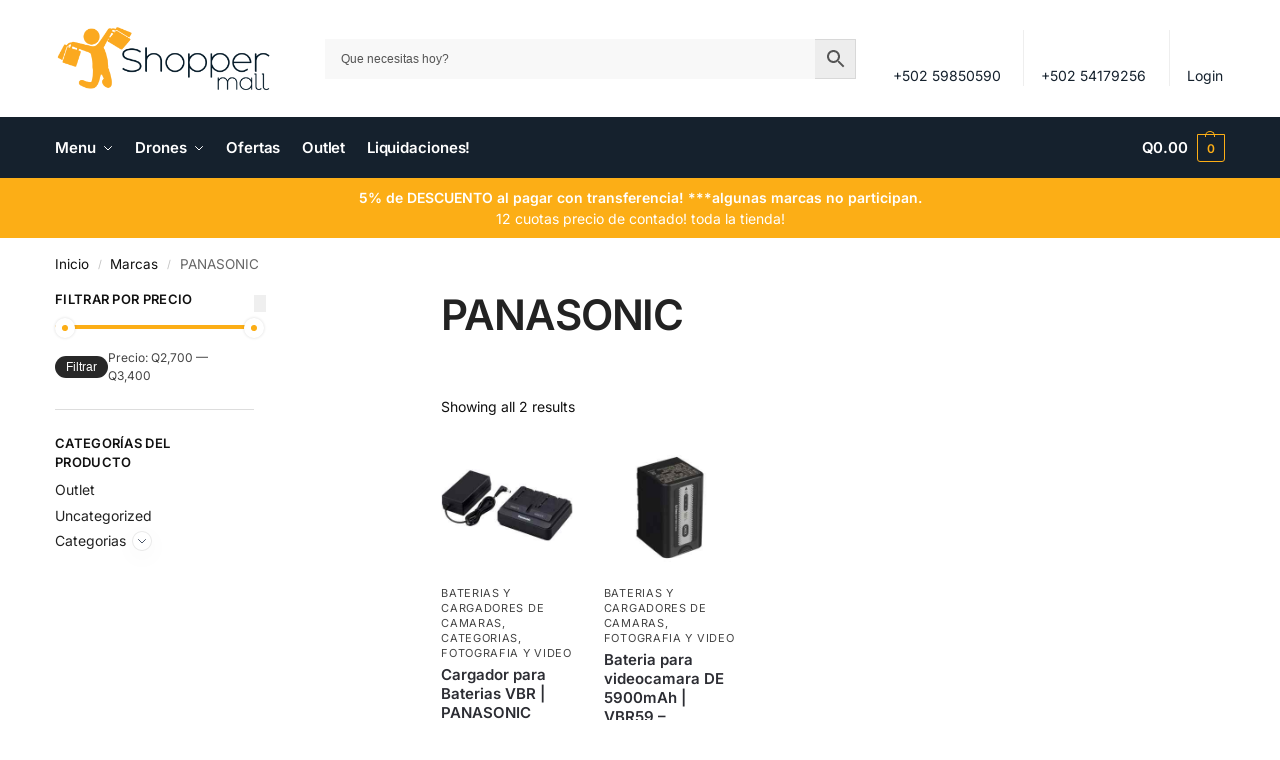

--- FILE ---
content_type: text/html; charset=UTF-8
request_url: https://www.shopper.com.gt/brands/panasonic/
body_size: 41873
content:
<!doctype html>
<html lang="es">
<head>
<meta charset="UTF-8">
<meta name="viewport" content="height=device-height, width=device-width, initial-scale=1">
<link rel="profile" href="https://gmpg.org/xfn/11">
<link rel="pingback" href="https://www.shopper.com.gt/xmlrpc.php">

<meta name='robots' content='index, follow, max-image-preview:large, max-snippet:-1, max-video-preview:-1' />

		<!-- Meta Tag Manager -->
		<meta name="theme-color" content="#fcae16" />
		<!-- / Meta Tag Manager -->

	<!-- This site is optimized with the Yoast SEO plugin v26.7 - https://yoast.com/wordpress/plugins/seo/ -->
	<title>PANASONIC - Shopper Mall</title>
	<link rel="canonical" href="https://www.shopper.com.gt/brands/panasonic/" />
	<meta property="og:locale" content="es_ES" />
	<meta property="og:type" content="article" />
	<meta property="og:title" content="PANASONIC - Shopper Mall" />
	<meta property="og:url" content="https://www.shopper.com.gt/brands/panasonic/" />
	<meta property="og:site_name" content="Shopper Mall" />
	<meta property="og:image" content="https://www.shopper.com.gt/wp-content/uploads/2024/03/shopperlog1200675.png" />
	<meta property="og:image:width" content="1680" />
	<meta property="og:image:height" content="945" />
	<meta property="og:image:type" content="image/png" />
	<script type="application/ld+json" class="yoast-schema-graph">{"@context":"https://schema.org","@graph":[{"@type":"CollectionPage","@id":"https://www.shopper.com.gt/brands/panasonic/","url":"https://www.shopper.com.gt/brands/panasonic/","name":"PANASONIC - Shopper Mall","isPartOf":{"@id":"https://www.shopper.com.gt/#website"},"primaryImageOfPage":{"@id":"https://www.shopper.com.gt/brands/panasonic/#primaryimage"},"image":{"@id":"https://www.shopper.com.gt/brands/panasonic/#primaryimage"},"thumbnailUrl":"https://www.shopper.com.gt/wp-content/uploads/2023/11/1-Cargador-para-Baterias-VBR-PANASONIC-1.jpg","breadcrumb":{"@id":"https://www.shopper.com.gt/brands/panasonic/#breadcrumb"},"inLanguage":"es"},{"@type":"ImageObject","inLanguage":"es","@id":"https://www.shopper.com.gt/brands/panasonic/#primaryimage","url":"https://www.shopper.com.gt/wp-content/uploads/2023/11/1-Cargador-para-Baterias-VBR-PANASONIC-1.jpg","contentUrl":"https://www.shopper.com.gt/wp-content/uploads/2023/11/1-Cargador-para-Baterias-VBR-PANASONIC-1.jpg","width":1200,"height":1200,"caption":"PAN-X-AG-BRD50"},{"@type":"BreadcrumbList","@id":"https://www.shopper.com.gt/brands/panasonic/#breadcrumb","itemListElement":[{"@type":"ListItem","position":1,"name":"Inicio","item":"https://www.shopper.com.gt/"},{"@type":"ListItem","position":2,"name":"PANASONIC"}]},{"@type":"WebSite","@id":"https://www.shopper.com.gt/#website","url":"https://www.shopper.com.gt/","name":"Shopper Mall","description":"El mejor mall virtual de Guate!","publisher":{"@id":"https://www.shopper.com.gt/#organization"},"alternateName":"Shopper","potentialAction":[{"@type":"SearchAction","target":{"@type":"EntryPoint","urlTemplate":"https://www.shopper.com.gt/?s={search_term_string}"},"query-input":{"@type":"PropertyValueSpecification","valueRequired":true,"valueName":"search_term_string"}}],"inLanguage":"es"},{"@type":"Organization","@id":"https://www.shopper.com.gt/#organization","name":"Shopper Mall","alternateName":"Shopper Mall Guatemala","url":"https://www.shopper.com.gt/","logo":{"@type":"ImageObject","inLanguage":"es","@id":"https://www.shopper.com.gt/#/schema/logo/image/","url":"https://www.shopper.com.gt/wp-content/uploads/2022/10/logoface2.jpg","contentUrl":"https://www.shopper.com.gt/wp-content/uploads/2022/10/logoface2.jpg","width":500,"height":500,"caption":"Shopper Mall"},"image":{"@id":"https://www.shopper.com.gt/#/schema/logo/image/"},"sameAs":["https://www.facebook.com/shopperguatemala","https://www.instagram.com/shopper.com.gt/"]}]}</script>
	<!-- / Yoast SEO plugin. -->


<link rel='dns-prefetch' href='//capi-automation.s3.us-east-2.amazonaws.com' />
<link rel='dns-prefetch' href='//use.fontawesome.com' />
<link rel='dns-prefetch' href='//www.googletagmanager.com' />

<style id='wp-img-auto-sizes-contain-inline-css' type='text/css'>
img:is([sizes=auto i],[sizes^="auto," i]){contain-intrinsic-size:3000px 1500px}
/*# sourceURL=wp-img-auto-sizes-contain-inline-css */
</style>
<link data-minify="1" rel='stylesheet' id='lws-wr-blocks-blocks-integration-css' href='https://www.shopper.com.gt/wp-content/cache/min/1/wp-content/plugins/woorewards/build/style-index.css?ver=1768711870' type='text/css' media='all' />
<link data-minify="1" rel='stylesheet' id='wt-sc-blocks-gift-coupon-editor-css' href='https://www.shopper.com.gt/wp-content/cache/min/1/wp-content/plugins/wt-smart-coupon-pro/blocks/build/gift-coupon/index.css?ver=1768711870' type='text/css' media='all' />
<link rel='stylesheet' id='lws-global-css' href='https://www.shopper.com.gt/wp-content/plugins/woorewards/assets/lws-adminpanel/styling/css/lws.min.css?ver=5.6.7' type='text/css' media='all' />
<link data-minify="1" rel='stylesheet' id='-css' href='https://www.shopper.com.gt/wp-content/cache/min/1/wp-content/plugins/wt-smart-coupon-pro/public/modules/product_page_display/assets/style.css?ver=1768711870' type='text/css' media='all' />
<style id='wp-emoji-styles-inline-css' type='text/css'>

	img.wp-smiley, img.emoji {
		display: inline !important;
		border: none !important;
		box-shadow: none !important;
		height: 1em !important;
		width: 1em !important;
		margin: 0 0.07em !important;
		vertical-align: -0.1em !important;
		background: none !important;
		padding: 0 !important;
	}
/*# sourceURL=wp-emoji-styles-inline-css */
</style>
<link rel='stylesheet' id='wp-block-library-css' href='https://www.shopper.com.gt/wp-includes/css/dist/block-library/style.min.css?ver=6.9' type='text/css' media='all' />
<style id='font-awesome-svg-styles-default-inline-css' type='text/css'>
.svg-inline--fa {
  display: inline-block;
  height: 1em;
  overflow: visible;
  vertical-align: -.125em;
}
/*# sourceURL=font-awesome-svg-styles-default-inline-css */
</style>
<link data-minify="1" rel='stylesheet' id='font-awesome-svg-styles-css' href='https://www.shopper.com.gt/wp-content/cache/min/1/wp-content/uploads/font-awesome/v7.1.0/css/svg-with-js.css?ver=1768711870' type='text/css' media='all' />
<style id='font-awesome-svg-styles-inline-css' type='text/css'>
   .wp-block-font-awesome-icon svg::before,
   .wp-rich-text-font-awesome-icon svg::before {content: unset;}
/*# sourceURL=font-awesome-svg-styles-inline-css */
</style>
<style id='global-styles-inline-css' type='text/css'>
:root{--wp--preset--aspect-ratio--square: 1;--wp--preset--aspect-ratio--4-3: 4/3;--wp--preset--aspect-ratio--3-4: 3/4;--wp--preset--aspect-ratio--3-2: 3/2;--wp--preset--aspect-ratio--2-3: 2/3;--wp--preset--aspect-ratio--16-9: 16/9;--wp--preset--aspect-ratio--9-16: 9/16;--wp--preset--color--black: #000000;--wp--preset--color--cyan-bluish-gray: #abb8c3;--wp--preset--color--white: #ffffff;--wp--preset--color--pale-pink: #f78da7;--wp--preset--color--vivid-red: #cf2e2e;--wp--preset--color--luminous-vivid-orange: #ff6900;--wp--preset--color--luminous-vivid-amber: #fcb900;--wp--preset--color--light-green-cyan: #7bdcb5;--wp--preset--color--vivid-green-cyan: #00d084;--wp--preset--color--pale-cyan-blue: #8ed1fc;--wp--preset--color--vivid-cyan-blue: #0693e3;--wp--preset--color--vivid-purple: #9b51e0;--wp--preset--gradient--vivid-cyan-blue-to-vivid-purple: linear-gradient(135deg,rgb(6,147,227) 0%,rgb(155,81,224) 100%);--wp--preset--gradient--light-green-cyan-to-vivid-green-cyan: linear-gradient(135deg,rgb(122,220,180) 0%,rgb(0,208,130) 100%);--wp--preset--gradient--luminous-vivid-amber-to-luminous-vivid-orange: linear-gradient(135deg,rgb(252,185,0) 0%,rgb(255,105,0) 100%);--wp--preset--gradient--luminous-vivid-orange-to-vivid-red: linear-gradient(135deg,rgb(255,105,0) 0%,rgb(207,46,46) 100%);--wp--preset--gradient--very-light-gray-to-cyan-bluish-gray: linear-gradient(135deg,rgb(238,238,238) 0%,rgb(169,184,195) 100%);--wp--preset--gradient--cool-to-warm-spectrum: linear-gradient(135deg,rgb(74,234,220) 0%,rgb(151,120,209) 20%,rgb(207,42,186) 40%,rgb(238,44,130) 60%,rgb(251,105,98) 80%,rgb(254,248,76) 100%);--wp--preset--gradient--blush-light-purple: linear-gradient(135deg,rgb(255,206,236) 0%,rgb(152,150,240) 100%);--wp--preset--gradient--blush-bordeaux: linear-gradient(135deg,rgb(254,205,165) 0%,rgb(254,45,45) 50%,rgb(107,0,62) 100%);--wp--preset--gradient--luminous-dusk: linear-gradient(135deg,rgb(255,203,112) 0%,rgb(199,81,192) 50%,rgb(65,88,208) 100%);--wp--preset--gradient--pale-ocean: linear-gradient(135deg,rgb(255,245,203) 0%,rgb(182,227,212) 50%,rgb(51,167,181) 100%);--wp--preset--gradient--electric-grass: linear-gradient(135deg,rgb(202,248,128) 0%,rgb(113,206,126) 100%);--wp--preset--gradient--midnight: linear-gradient(135deg,rgb(2,3,129) 0%,rgb(40,116,252) 100%);--wp--preset--font-size--small: clamp(1rem, 1rem + ((1vw - 0.2rem) * 0.368), 1.2rem);--wp--preset--font-size--medium: clamp(1rem, 1rem + ((1vw - 0.2rem) * 0.92), 1.5rem);--wp--preset--font-size--large: clamp(1.5rem, 1.5rem + ((1vw - 0.2rem) * 0.92), 2rem);--wp--preset--font-size--x-large: clamp(1.5rem, 1.5rem + ((1vw - 0.2rem) * 1.379), 2.25rem);--wp--preset--font-size--x-small: 0.85rem;--wp--preset--font-size--base: clamp(1rem, 1rem + ((1vw - 0.2rem) * 0.46), 1.25rem);--wp--preset--font-size--xx-large: clamp(2rem, 2rem + ((1vw - 0.2rem) * 1.839), 3rem);--wp--preset--font-size--xxx-large: clamp(2.25rem, 2.25rem + ((1vw - 0.2rem) * 3.218), 4rem);--wp--preset--spacing--20: 0.44rem;--wp--preset--spacing--30: 0.67rem;--wp--preset--spacing--40: 1rem;--wp--preset--spacing--50: 1.5rem;--wp--preset--spacing--60: 2.25rem;--wp--preset--spacing--70: 3.38rem;--wp--preset--spacing--80: 5.06rem;--wp--preset--spacing--small: clamp(.25rem, 2.5vw, 0.75rem);--wp--preset--spacing--medium: clamp(1rem, 4vw, 2rem);--wp--preset--spacing--large: clamp(1.25rem, 6vw, 3rem);--wp--preset--spacing--x-large: clamp(3rem, 7vw, 5rem);--wp--preset--spacing--xx-large: clamp(4rem, 9vw, 7rem);--wp--preset--spacing--xxx-large: clamp(5rem, 12vw, 9rem);--wp--preset--spacing--xxxx-large: clamp(6rem, 14vw, 13rem);--wp--preset--shadow--natural: 6px 6px 9px rgba(0, 0, 0, 0.2);--wp--preset--shadow--deep: 12px 12px 50px rgba(0, 0, 0, 0.4);--wp--preset--shadow--sharp: 6px 6px 0px rgba(0, 0, 0, 0.2);--wp--preset--shadow--outlined: 6px 6px 0px -3px rgb(255, 255, 255), 6px 6px rgb(0, 0, 0);--wp--preset--shadow--crisp: 6px 6px 0px rgb(0, 0, 0);--wp--custom--line-height--none: 1;--wp--custom--line-height--tight: 1.1;--wp--custom--line-height--snug: 1.2;--wp--custom--line-height--normal: 1.5;--wp--custom--line-height--relaxed: 1.625;--wp--custom--line-height--loose: 2;--wp--custom--line-height--body: 1.618;}:root { --wp--style--global--content-size: 900px;--wp--style--global--wide-size: 1190px; }:where(body) { margin: 0; }.wp-site-blocks { padding-top: var(--wp--style--root--padding-top); padding-bottom: var(--wp--style--root--padding-bottom); }.has-global-padding { padding-right: var(--wp--style--root--padding-right); padding-left: var(--wp--style--root--padding-left); }.has-global-padding > .alignfull { margin-right: calc(var(--wp--style--root--padding-right) * -1); margin-left: calc(var(--wp--style--root--padding-left) * -1); }.has-global-padding :where(:not(.alignfull.is-layout-flow) > .has-global-padding:not(.wp-block-block, .alignfull)) { padding-right: 0; padding-left: 0; }.has-global-padding :where(:not(.alignfull.is-layout-flow) > .has-global-padding:not(.wp-block-block, .alignfull)) > .alignfull { margin-left: 0; margin-right: 0; }.wp-site-blocks > .alignleft { float: left; margin-right: 2em; }.wp-site-blocks > .alignright { float: right; margin-left: 2em; }.wp-site-blocks > .aligncenter { justify-content: center; margin-left: auto; margin-right: auto; }:where(.wp-site-blocks) > * { margin-block-start: var(--wp--preset--spacing--medium); margin-block-end: 0; }:where(.wp-site-blocks) > :first-child { margin-block-start: 0; }:where(.wp-site-blocks) > :last-child { margin-block-end: 0; }:root { --wp--style--block-gap: var(--wp--preset--spacing--medium); }:root :where(.is-layout-flow) > :first-child{margin-block-start: 0;}:root :where(.is-layout-flow) > :last-child{margin-block-end: 0;}:root :where(.is-layout-flow) > *{margin-block-start: var(--wp--preset--spacing--medium);margin-block-end: 0;}:root :where(.is-layout-constrained) > :first-child{margin-block-start: 0;}:root :where(.is-layout-constrained) > :last-child{margin-block-end: 0;}:root :where(.is-layout-constrained) > *{margin-block-start: var(--wp--preset--spacing--medium);margin-block-end: 0;}:root :where(.is-layout-flex){gap: var(--wp--preset--spacing--medium);}:root :where(.is-layout-grid){gap: var(--wp--preset--spacing--medium);}.is-layout-flow > .alignleft{float: left;margin-inline-start: 0;margin-inline-end: 2em;}.is-layout-flow > .alignright{float: right;margin-inline-start: 2em;margin-inline-end: 0;}.is-layout-flow > .aligncenter{margin-left: auto !important;margin-right: auto !important;}.is-layout-constrained > .alignleft{float: left;margin-inline-start: 0;margin-inline-end: 2em;}.is-layout-constrained > .alignright{float: right;margin-inline-start: 2em;margin-inline-end: 0;}.is-layout-constrained > .aligncenter{margin-left: auto !important;margin-right: auto !important;}.is-layout-constrained > :where(:not(.alignleft):not(.alignright):not(.alignfull)){max-width: var(--wp--style--global--content-size);margin-left: auto !important;margin-right: auto !important;}.is-layout-constrained > .alignwide{max-width: var(--wp--style--global--wide-size);}body .is-layout-flex{display: flex;}.is-layout-flex{flex-wrap: wrap;align-items: center;}.is-layout-flex > :is(*, div){margin: 0;}body .is-layout-grid{display: grid;}.is-layout-grid > :is(*, div){margin: 0;}body{font-family: var(--wp--preset--font-family--primary);--wp--style--root--padding-top: 0;--wp--style--root--padding-right: var(--wp--preset--spacing--medium);--wp--style--root--padding-bottom: 0;--wp--style--root--padding-left: var(--wp--preset--spacing--medium);}a:where(:not(.wp-element-button)){text-decoration: false;}:root :where(.wp-element-button, .wp-block-button__link){background-color: #32373c;border-width: 0;color: #fff;font-family: inherit;font-size: inherit;font-style: inherit;font-weight: inherit;letter-spacing: inherit;line-height: inherit;padding-top: calc(0.667em + 2px);padding-right: calc(1.333em + 2px);padding-bottom: calc(0.667em + 2px);padding-left: calc(1.333em + 2px);text-decoration: none;text-transform: inherit;}.has-black-color{color: var(--wp--preset--color--black) !important;}.has-cyan-bluish-gray-color{color: var(--wp--preset--color--cyan-bluish-gray) !important;}.has-white-color{color: var(--wp--preset--color--white) !important;}.has-pale-pink-color{color: var(--wp--preset--color--pale-pink) !important;}.has-vivid-red-color{color: var(--wp--preset--color--vivid-red) !important;}.has-luminous-vivid-orange-color{color: var(--wp--preset--color--luminous-vivid-orange) !important;}.has-luminous-vivid-amber-color{color: var(--wp--preset--color--luminous-vivid-amber) !important;}.has-light-green-cyan-color{color: var(--wp--preset--color--light-green-cyan) !important;}.has-vivid-green-cyan-color{color: var(--wp--preset--color--vivid-green-cyan) !important;}.has-pale-cyan-blue-color{color: var(--wp--preset--color--pale-cyan-blue) !important;}.has-vivid-cyan-blue-color{color: var(--wp--preset--color--vivid-cyan-blue) !important;}.has-vivid-purple-color{color: var(--wp--preset--color--vivid-purple) !important;}.has-black-background-color{background-color: var(--wp--preset--color--black) !important;}.has-cyan-bluish-gray-background-color{background-color: var(--wp--preset--color--cyan-bluish-gray) !important;}.has-white-background-color{background-color: var(--wp--preset--color--white) !important;}.has-pale-pink-background-color{background-color: var(--wp--preset--color--pale-pink) !important;}.has-vivid-red-background-color{background-color: var(--wp--preset--color--vivid-red) !important;}.has-luminous-vivid-orange-background-color{background-color: var(--wp--preset--color--luminous-vivid-orange) !important;}.has-luminous-vivid-amber-background-color{background-color: var(--wp--preset--color--luminous-vivid-amber) !important;}.has-light-green-cyan-background-color{background-color: var(--wp--preset--color--light-green-cyan) !important;}.has-vivid-green-cyan-background-color{background-color: var(--wp--preset--color--vivid-green-cyan) !important;}.has-pale-cyan-blue-background-color{background-color: var(--wp--preset--color--pale-cyan-blue) !important;}.has-vivid-cyan-blue-background-color{background-color: var(--wp--preset--color--vivid-cyan-blue) !important;}.has-vivid-purple-background-color{background-color: var(--wp--preset--color--vivid-purple) !important;}.has-black-border-color{border-color: var(--wp--preset--color--black) !important;}.has-cyan-bluish-gray-border-color{border-color: var(--wp--preset--color--cyan-bluish-gray) !important;}.has-white-border-color{border-color: var(--wp--preset--color--white) !important;}.has-pale-pink-border-color{border-color: var(--wp--preset--color--pale-pink) !important;}.has-vivid-red-border-color{border-color: var(--wp--preset--color--vivid-red) !important;}.has-luminous-vivid-orange-border-color{border-color: var(--wp--preset--color--luminous-vivid-orange) !important;}.has-luminous-vivid-amber-border-color{border-color: var(--wp--preset--color--luminous-vivid-amber) !important;}.has-light-green-cyan-border-color{border-color: var(--wp--preset--color--light-green-cyan) !important;}.has-vivid-green-cyan-border-color{border-color: var(--wp--preset--color--vivid-green-cyan) !important;}.has-pale-cyan-blue-border-color{border-color: var(--wp--preset--color--pale-cyan-blue) !important;}.has-vivid-cyan-blue-border-color{border-color: var(--wp--preset--color--vivid-cyan-blue) !important;}.has-vivid-purple-border-color{border-color: var(--wp--preset--color--vivid-purple) !important;}.has-vivid-cyan-blue-to-vivid-purple-gradient-background{background: var(--wp--preset--gradient--vivid-cyan-blue-to-vivid-purple) !important;}.has-light-green-cyan-to-vivid-green-cyan-gradient-background{background: var(--wp--preset--gradient--light-green-cyan-to-vivid-green-cyan) !important;}.has-luminous-vivid-amber-to-luminous-vivid-orange-gradient-background{background: var(--wp--preset--gradient--luminous-vivid-amber-to-luminous-vivid-orange) !important;}.has-luminous-vivid-orange-to-vivid-red-gradient-background{background: var(--wp--preset--gradient--luminous-vivid-orange-to-vivid-red) !important;}.has-very-light-gray-to-cyan-bluish-gray-gradient-background{background: var(--wp--preset--gradient--very-light-gray-to-cyan-bluish-gray) !important;}.has-cool-to-warm-spectrum-gradient-background{background: var(--wp--preset--gradient--cool-to-warm-spectrum) !important;}.has-blush-light-purple-gradient-background{background: var(--wp--preset--gradient--blush-light-purple) !important;}.has-blush-bordeaux-gradient-background{background: var(--wp--preset--gradient--blush-bordeaux) !important;}.has-luminous-dusk-gradient-background{background: var(--wp--preset--gradient--luminous-dusk) !important;}.has-pale-ocean-gradient-background{background: var(--wp--preset--gradient--pale-ocean) !important;}.has-electric-grass-gradient-background{background: var(--wp--preset--gradient--electric-grass) !important;}.has-midnight-gradient-background{background: var(--wp--preset--gradient--midnight) !important;}.has-small-font-size{font-size: var(--wp--preset--font-size--small) !important;}.has-medium-font-size{font-size: var(--wp--preset--font-size--medium) !important;}.has-large-font-size{font-size: var(--wp--preset--font-size--large) !important;}.has-x-large-font-size{font-size: var(--wp--preset--font-size--x-large) !important;}.has-x-small-font-size{font-size: var(--wp--preset--font-size--x-small) !important;}.has-base-font-size{font-size: var(--wp--preset--font-size--base) !important;}.has-xx-large-font-size{font-size: var(--wp--preset--font-size--xx-large) !important;}.has-xxx-large-font-size{font-size: var(--wp--preset--font-size--xxx-large) !important;}
:root :where(.wp-block-columns){margin-bottom: 0px;}
:root :where(.wp-block-pullquote){font-size: clamp(0.984em, 0.984rem + ((1vw - 0.2em) * 0.949), 1.5em);line-height: 1.6;}
:root :where(.wp-block-spacer){margin-top: 0 !important;}
/*# sourceURL=global-styles-inline-css */
</style>
<link data-minify="1" rel='stylesheet' id='commercekit-wishlist-css-css' href='https://www.shopper.com.gt/wp-content/cache/min/1/wp-content/plugins/commercegurus-commercekit/assets/css/wishlist.css?ver=1768711870' type='text/css' media='all' />
<link data-minify="1" rel='stylesheet' id='commercekit-stockmeter-css-css' href='https://www.shopper.com.gt/wp-content/cache/min/1/wp-content/plugins/commercegurus-commercekit/assets/css/stockmeter.css?ver=1768711870' type='text/css' media='all' />
<link data-minify="1" rel='stylesheet' id='epay-css' href='https://www.shopper.com.gt/wp-content/cache/background-css/1/www.shopper.com.gt/wp-content/cache/min/1/wp-content/plugins/woocommerce-epay/assets/css/epay.css?ver=1768711870&wpr_t=1768870220' type='text/css' media='all' />
<style id='woocommerce-inline-inline-css' type='text/css'>
.woocommerce form .form-row .required { visibility: visible; }
/*# sourceURL=woocommerce-inline-inline-css */
</style>
<link rel='stylesheet' id='wr-frontend-elements-css' href='https://www.shopper.com.gt/wp-content/plugins/woorewards/styling/css/wr-elements.min.css?ver=5.6.0' type='text/css' media='all' />
<link data-minify="1" rel='stylesheet' id='wt-smart-coupon-for-woo_bogo-css' href='https://www.shopper.com.gt/wp-content/cache/min/1/wp-content/plugins/wt-smart-coupon-pro/public/modules/bogo/assets/style.css?ver=1768711870' type='text/css' media='all' />
<link data-minify="1" rel='stylesheet' id='wt-smart-coupon-for-woo-css' href='https://www.shopper.com.gt/wp-content/cache/min/1/wp-content/plugins/wt-smart-coupon-pro/public/css/wt-smart-coupon-public.css?ver=1768711870' type='text/css' media='all' />
<link data-minify="1" rel='stylesheet' id='dashicons-css' href='https://www.shopper.com.gt/wp-content/cache/min/1/wp-includes/css/dashicons.min.css?ver=1768711870' type='text/css' media='all' />
<style id='dashicons-inline-css' type='text/css'>
[data-font="Dashicons"]:before {font-family: 'Dashicons' !important;content: attr(data-icon) !important;speak: none !important;font-weight: normal !important;font-variant: normal !important;text-transform: none !important;line-height: 1 !important;font-style: normal !important;-webkit-font-smoothing: antialiased !important;-moz-osx-font-smoothing: grayscale !important;}
/*# sourceURL=dashicons-inline-css */
</style>
<link rel='stylesheet' id='aws-pro-style-css' href='https://www.shopper.com.gt/wp-content/cache/background-css/1/www.shopper.com.gt/wp-content/plugins/advanced-woo-search-pro/assets/css/common.min.css?ver=pro3.51&wpr_t=1768870220' type='text/css' media='all' />
<link rel='stylesheet' id='shoptimizer-main-min-css' href='https://www.shopper.com.gt/wp-content/themes/shoptimizer/assets/css/main/main.min.css?ver=2.9.1' type='text/css' media='all' />
<link rel='stylesheet' id='shoptimizer-blog-min-css' href='https://www.shopper.com.gt/wp-content/themes/shoptimizer/assets/css/main/blog.min.css?ver=2.9.1' type='text/css' media='all' />
<link rel='stylesheet' id='shoptimizer-blocks-min-css' href='https://www.shopper.com.gt/wp-content/themes/shoptimizer/assets/css/main/blocks.min.css?ver=2.9.1' type='text/css' media='all' />
<link data-minify="1" rel='stylesheet' id='shoptimizer-wc-product-categories-toggle-css' href='https://www.shopper.com.gt/wp-content/cache/min/1/wp-content/themes/shoptimizer/assets/css/components/widgets/wc-product-categories-toggle.css?ver=1768711870' type='text/css' media='all' />
<link data-minify="1" rel='stylesheet' id='shoptimizer-cross-sells-carousel-css' href='https://www.shopper.com.gt/wp-content/cache/min/1/wp-content/themes/shoptimizer/assets/css/components/pdp/cross-sells-carousel.css?ver=1768711870' type='text/css' media='all' />
<link data-minify="1" rel='stylesheet' id='shoptimizer-reduced-motion-css' href='https://www.shopper.com.gt/wp-content/cache/min/1/wp-content/themes/shoptimizer/assets/css/components/accessibility/reduced-motion.css?ver=1768711870' type='text/css' media='all' />
<link data-minify="1" rel='stylesheet' id='font-awesome-official-css' href='https://www.shopper.com.gt/wp-content/cache/min/1/releases/v7.1.0/css/all.css?ver=1768711871' type='text/css' media='all' crossorigin="anonymous" />
<link data-minify="1" rel='stylesheet' id='pwb-styles-frontend-css' href='https://www.shopper.com.gt/wp-content/cache/min/1/wp-content/plugins/perfect-woocommerce-brands/build/frontend/css/style.css?ver=1768711871' type='text/css' media='all' />
<link data-minify="1" rel='stylesheet' id='yith_ywraq_frontend-css' href='https://www.shopper.com.gt/wp-content/cache/background-css/1/www.shopper.com.gt/wp-content/cache/min/1/wp-content/plugins/yith-woocommerce-request-a-quote-premium/assets/css/ywraq-frontend.css?ver=1768711871&wpr_t=1768870220' type='text/css' media='all' />
<style id='yith_ywraq_frontend-inline-css' type='text/css'>
:root {
		--ywraq_layout_button_bg_color: rgb(21,33,45);
		--ywraq_layout_button_bg_color_hover: rgb(252,174,22);
		--ywraq_layout_button_border_color: rgb(21,33,45);
		--ywraq_layout_button_border_color_hover: rgb(252,174,22);
		--ywraq_layout_button_color: rgb(252,174,22);
		--ywraq_layout_button_color_hover: rgb(21,33,45);
		
		--ywraq_checkout_button_bg_color: rgb(21,33,45);
		--ywraq_checkout_button_bg_color_hover: rgb(252,174,22);
		--ywraq_checkout_button_border_color: ;
		--ywraq_checkout_button_border_color_hover: ;
		--ywraq_checkout_button_color: #ffffff;
		--ywraq_checkout_button_color_hover: #ffffff;
		
		--ywraq_accept_button_bg_color: #0066b4;
		--ywraq_accept_button_bg_color_hover: #044a80;
		--ywraq_accept_button_border_color: ;
		--ywraq_accept_button_border_color_hover: ;
		--ywraq_accept_button_color: #ffffff;
		--ywraq_accept_button_color_hover: #ffffff;
		
		--ywraq_reject_button_bg_color: transparent;
		--ywraq_reject_button_bg_color_hover: #CC2B2B;
		--ywraq_reject_button_border_color: #CC2B2B;
		--ywraq_reject_button_border_color_hover: #CC2B2B;
		--ywraq_reject_button_color: #CC2B2B;
		--ywraq_reject_button_color_hover: #ffffff;
		}		

/*# sourceURL=yith_ywraq_frontend-inline-css */
</style>
<link data-minify="1" rel='stylesheet' id='font-awesome-official-v4shim-css' href='https://www.shopper.com.gt/wp-content/cache/min/1/releases/v7.1.0/css/v4-shims.css?ver=1768711871' type='text/css' media='all' crossorigin="anonymous" />
<script type="text/javascript" src="https://www.shopper.com.gt/wp-includes/js/jquery/jquery.min.js?ver=3.7.1" id="jquery-core-js"></script>
<script type="text/javascript" src="https://www.shopper.com.gt/wp-includes/js/jquery/jquery-migrate.min.js?ver=3.4.1" id="jquery-migrate-js"></script>
<script type="text/javascript" src="https://www.shopper.com.gt/wp-content/plugins/wt-smart-coupon-pro/public/modules/product_page_display/assets/script.js?ver=3.6.1" id="-js" data-rocket-defer defer></script>
<script type="text/javascript" id="tt4b_ajax_script-js-extra">
/* <![CDATA[ */
var tt4b_script_vars = {"pixel_code":"D4AOLVJC77U2VJR5P3A0","currency":"GTQ","country":"GT","advanced_matching":"1"};
//# sourceURL=tt4b_ajax_script-js-extra
/* ]]> */
</script>
<script type="text/javascript" src="https://www.shopper.com.gt/wp-content/plugins/tiktok-for-woocommerce/admin/js/ajaxSnippet.js?ver=v1" id="tt4b_ajax_script-js" data-rocket-defer defer></script>
<script type="text/javascript" src="https://www.shopper.com.gt/wp-content/plugins/woocommerce/assets/js/jquery-blockui/jquery.blockUI.min.js?ver=2.7.0-wc.10.4.3" id="wc-jquery-blockui-js" defer="defer" data-wp-strategy="defer"></script>
<script type="text/javascript" id="wc-add-to-cart-js-extra">
/* <![CDATA[ */
var wc_add_to_cart_params = {"ajax_url":"/wp-admin/admin-ajax.php","wc_ajax_url":"/?wc-ajax=%%endpoint%%","i18n_view_cart":"Ver carrito","cart_url":"https://www.shopper.com.gt/cart/","is_cart":"","cart_redirect_after_add":"yes"};
//# sourceURL=wc-add-to-cart-js-extra
/* ]]> */
</script>
<script type="text/javascript" src="https://www.shopper.com.gt/wp-content/plugins/woocommerce/assets/js/frontend/add-to-cart.min.js?ver=10.4.3" id="wc-add-to-cart-js" defer="defer" data-wp-strategy="defer"></script>
<script type="text/javascript" src="https://www.shopper.com.gt/wp-content/plugins/woocommerce/assets/js/js-cookie/js.cookie.min.js?ver=2.1.4-wc.10.4.3" id="wc-js-cookie-js" defer="defer" data-wp-strategy="defer"></script>
<script type="text/javascript" id="woocommerce-js-extra">
/* <![CDATA[ */
var woocommerce_params = {"ajax_url":"/wp-admin/admin-ajax.php","wc_ajax_url":"/?wc-ajax=%%endpoint%%","i18n_password_show":"Show password","i18n_password_hide":"Hide password"};
//# sourceURL=woocommerce-js-extra
/* ]]> */
</script>
<script type="text/javascript" src="https://www.shopper.com.gt/wp-content/plugins/woocommerce/assets/js/frontend/woocommerce.min.js?ver=10.4.3" id="woocommerce-js" defer="defer" data-wp-strategy="defer"></script>
<script type="text/javascript" src="https://www.shopper.com.gt/wp-includes/js/dist/hooks.min.js?ver=dd5603f07f9220ed27f1" id="wp-hooks-js"></script>
<script type="text/javascript" src="https://www.shopper.com.gt/wp-content/plugins/wt-smart-coupon-pro/common/modules/coupon_style/assets/script.js?ver=3.6.1" id="wt-smart-coupon-for-woo_coupon_style-js" data-rocket-defer defer></script>
<script type="text/javascript" src="https://www.shopper.com.gt/wp-content/plugins/wt-smart-coupon-pro/public/modules/bogo/assets/script.js?ver=3.6.1" id="wt-smart-coupon-for-woo_bogo-js" data-rocket-defer defer></script>
<script type="text/javascript" id="wt-smart-coupon-for-woo-js-extra">
/* <![CDATA[ */
var WTSmartCouponOBJ = {"ajaxurl":"https://www.shopper.com.gt/wp-admin/admin-ajax.php","wc_ajax_url":"https://www.shopper.com.gt/?wc-ajax=","nonces":{"public":"3969430d63","apply_coupon":"dc863eba07"},"labels":{"please_wait":"Por favor espera...","choose_variation":"Elegir una imagen.","error":"Error !!!","copied":"Copiado!","see_all_templates":"See All Templates","show_less":"Show less"},"shipping_method":[],"payment_method":"","is_cart":"","checkout_url":"https://www.shopper.com.gt/checkout/","applied_bogo_coupons":[],"bogo_popup_ajax_required":""};
//# sourceURL=wt-smart-coupon-for-woo-js-extra
/* ]]> */
</script>
<script type="text/javascript" src="https://www.shopper.com.gt/wp-content/plugins/wt-smart-coupon-pro/public/js/wt-smart-coupon-public.js?ver=3.6.1" id="wt-smart-coupon-for-woo-js" data-rocket-defer defer></script>
<script type="text/javascript" id="wpm-js-extra">
/* <![CDATA[ */
var wpm = {"ajax_url":"https://www.shopper.com.gt/wp-admin/admin-ajax.php","root":"https://www.shopper.com.gt/wp-json/","nonce_wp_rest":"bfbe9c0c42","nonce_ajax":"35be458746"};
//# sourceURL=wpm-js-extra
/* ]]> */
</script>
<script type="text/javascript" src="https://www.shopper.com.gt/wp-content/plugins/woocommerce-google-adwords-conversion-tracking-tag/js/public/free/wpm-public.p1.min.js?ver=1.54.1" id="wpm-js" data-rocket-defer defer></script>
<link rel="https://api.w.org/" href="https://www.shopper.com.gt/wp-json/" /><link rel="alternate" title="JSON" type="application/json" href="https://www.shopper.com.gt/wp-json/wp/v2/pwb-brand/6747" /><link rel="EditURI" type="application/rsd+xml" title="RSD" href="https://www.shopper.com.gt/xmlrpc.php?rsd" />
	<script type="text/javascript"> var commercekit_ajs = {"ajax_url":"\/?commercekit-ajax","ajax_nonce":0}; var commercekit_pdp = {"pdp_thumbnails":4,"pdp_m_thumbs":4,"pdp_v_thumbs":5,"pdp_lightbox":1,"pdp_lightbox_cap":0,"pdp_gallery_layout":"vertical-right","pdp_sticky_atc":1,"cgkit_sticky_hdr_class":"body.sticky-m header.site-header","pdp_mobile_layout":"show-edge","pdp_showedge_percent":"1.1","pdp_json_data":0,"pdp_gal_loaded":0}; var commercekit_as = []; </script>
	<link rel='dns-prefetch' href='https://wp.fifu.app/'><link rel='preconnect' href='https://wp.fifu.app/' crossorigin><meta name="generator" content="Site Kit by Google 1.170.0" /><style id='lws-woorewards-blocks-inline-css'>:root{
	--wr-block-border-width: inherit;
	--wr-block-border-style: none;
	--wr-block-border-radius: 1px;
	--wr-block-border-color: #fcae16;
	--wr-block-background-color: #fcae16;
	--wr-block-font-size: 14px;
	--wr-block-font-color: 15212d;
	--wr-block-padding: 0px;
	--wr-button-border-width: inherit;
	--wr-button-border-style: inherit;
	--wr-button-border-radius: 6px;
	--wr-button-border-color: #15212d;
	--wr-button-background-color: #fcae16;
	--wr-button-font-size: 14px;
	--wr-button-font-color: #15212d;
	--wr-button-border-over-color: #15212d;
	--wr-button-background-over-color: #15212d;
	--wr-button-font-over-color: #fcae16;
	--wr-button-padding: inherit;
}</style><script type="text/javascript">
(function(url){
	if(/(?:Chrome\/26\.0\.1410\.63 Safari\/537\.31|WordfenceTestMonBot)/.test(navigator.userAgent)){ return; }
	var addEvent = function(evt, handler) {
		if (window.addEventListener) {
			document.addEventListener(evt, handler, false);
		} else if (window.attachEvent) {
			document.attachEvent('on' + evt, handler);
		}
	};
	var removeEvent = function(evt, handler) {
		if (window.removeEventListener) {
			document.removeEventListener(evt, handler, false);
		} else if (window.detachEvent) {
			document.detachEvent('on' + evt, handler);
		}
	};
	var evts = 'contextmenu dblclick drag dragend dragenter dragleave dragover dragstart drop keydown keypress keyup mousedown mousemove mouseout mouseover mouseup mousewheel scroll'.split(' ');
	var logHuman = function() {
		if (window.wfLogHumanRan) { return; }
		window.wfLogHumanRan = true;
		var wfscr = document.createElement('script');
		wfscr.type = 'text/javascript';
		wfscr.async = true;
		wfscr.src = url + '&r=' + Math.random();
		(document.getElementsByTagName('head')[0]||document.getElementsByTagName('body')[0]).appendChild(wfscr);
		for (var i = 0; i < evts.length; i++) {
			removeEvent(evts[i], logHuman);
		}
	};
	for (var i = 0; i < evts.length; i++) {
		addEvent(evts[i], logHuman);
	}
})('//www.shopper.com.gt/?wordfence_lh=1&hid=BB72D4491FF6AEC4B9CD14791032ECC9');
</script><!-- Google site verification - Google for WooCommerce -->
<meta name="google-site-verification" content="sAi2hR-aGwX5nTCgEB3M23PjPmQzXbtbpUw_YEV5csA" />
<style type="text/css">
.ckit-badge_wrapper { font-size: 11px; position: absolute; z-index: 1; left: 10px; top: 10px; display: flex; flex-direction: column; align-items: flex-start; }
div.product .ckit-badge_wrapper { font-size: 12px; }
.ckit-badge_wrapper.ckit-badge-summary { position: unset; }
.sale-item.product-label + .ckit-badge_wrapper, .onsale + .ckit-badge_wrapper { top: 36px; }
.ckit-badge { padding: 3px 9px; margin-bottom: 5px; line-height: 15px; text-align: center; border-radius: 3px; opacity: 0.8; pointer-events: none; background: #e24ad3; color: #fff; }
#commercegurus-pdp-gallery-wrapper { position: relative; }
#commercegurus-pdp-gallery-wrapper .ckit-badge_wrapper { z-index: 2; }

/* -- Shoptimizer -- */
.theme-shoptimizer .woocommerce-image__wrapper .product-label.type-circle { left: 10px; }
.theme-shoptimizer .sale-item.product-label.type-circle + .ckit-badge_wrapper { top: 50px; }
/* -- RTL -- */
.rtl .ckit-badge_wrapper {left: auto;right: 10px;}
@media (min-width: 771px) {
	.rtl .cgkit-gallery-vertical-scroll .ckit-badge_wrapper {margin-right: 65px;margin-left: 0;}
	.cgkit-gallery-vertical-left .ckit-badge_wrapper { margin-left: 100px; }
}
@media only screen and (max-width: 992px) and (min-width: 771px) {
	.rtl .cgkit-gallery-vertical-scroll .ckit-badge_wrapper {margin-right: 40px;margin-left: 0;}
}
</style>
	
	<noscript><style>.woocommerce-product-gallery{ opacity: 1 !important; }</style></noscript>
	
<!-- Google AdSense meta tags added by Site Kit -->
<meta name="google-adsense-platform-account" content="ca-host-pub-2644536267352236">
<meta name="google-adsense-platform-domain" content="sitekit.withgoogle.com">
<!-- End Google AdSense meta tags added by Site Kit -->
<meta name="generator" content="Elementor 3.34.1; features: additional_custom_breakpoints; settings: css_print_method-external, google_font-enabled, font_display-auto">

<!-- START Pixel Manager for WooCommerce -->

		<script>

			window.wpmDataLayer = window.wpmDataLayer || {};
			window.wpmDataLayer = Object.assign(window.wpmDataLayer, {"cart":{},"cart_item_keys":{},"version":{"number":"1.54.1","pro":false,"eligible_for_updates":false,"distro":"fms","beta":false,"show":true},"pixels":{"google":{"linker":{"settings":null},"user_id":false,"ads":{"conversion_ids":{"AW-784758378":"PedOCJ6-k9sYEOrsmfYC"},"dynamic_remarketing":{"status":true,"id_type":"post_id","send_events_with_parent_ids":true},"google_business_vertical":"retail","phone_conversion_number":"","phone_conversion_label":""},"analytics":{"ga4":{"measurement_id":"G-LR75HFYT15","parameters":{},"mp_active":false,"debug_mode":false,"page_load_time_tracking":false},"id_type":"post_id"},"tag_id":"AW-784758378","tag_id_suppressed":[],"tag_gateway":{"measurement_path":""},"tcf_support":false,"consent_mode":{"is_active":true,"wait_for_update":500,"ads_data_redaction":false,"url_passthrough":true}}},"shop":{"list_name":"","list_id":"","page_type":"","currency":"GTQ","selectors":{"addToCart":[],"beginCheckout":[]},"order_duplication_prevention":true,"view_item_list_trigger":{"test_mode":false,"background_color":"green","opacity":0.5,"repeat":true,"timeout":1000,"threshold":0.8},"variations_output":true,"session_active":false},"page":{"id":194187,"title":"Cargador para Baterias VBR | PANASONIC","type":"product","categories":[],"parent":{"id":0,"title":"Cargador para Baterias VBR | PANASONIC","type":"product","categories":[]}},"general":{"user_logged_in":false,"scroll_tracking_thresholds":[],"page_id":194187,"exclude_domains":[],"server_2_server":{"active":false,"user_agent_exclude_patterns":[],"ip_exclude_list":[],"pageview_event_s2s":{"is_active":false,"pixels":[]}},"consent_management":{"explicit_consent":false},"lazy_load_pmw":false,"chunk_base_path":"https://www.shopper.com.gt/wp-content/plugins/woocommerce-google-adwords-conversion-tracking-tag/js/public/free/","modules":{"load_deprecated_functions":true}}});

		</script>

		
<!-- END Pixel Manager for WooCommerce -->
			<script  type="text/javascript">
				!function(f,b,e,v,n,t,s){if(f.fbq)return;n=f.fbq=function(){n.callMethod?
					n.callMethod.apply(n,arguments):n.queue.push(arguments)};if(!f._fbq)f._fbq=n;
					n.push=n;n.loaded=!0;n.version='2.0';n.queue=[];t=b.createElement(e);t.async=!0;
					t.src=v;s=b.getElementsByTagName(e)[0];s.parentNode.insertBefore(t,s)}(window,
					document,'script','https://connect.facebook.net/en_US/fbevents.js');
			</script>
			<!-- WooCommerce Facebook Integration Begin -->
			<script  type="text/javascript">

				fbq('init', '827407410929630', {}, {
    "agent": "woocommerce_2-10.4.3-3.5.15"
});

				document.addEventListener( 'DOMContentLoaded', function() {
					// Insert placeholder for events injected when a product is added to the cart through AJAX.
					document.body.insertAdjacentHTML( 'beforeend', '<div class=\"wc-facebook-pixel-event-placeholder\"></div>' );
				}, false );

			</script>
			<!-- WooCommerce Facebook Integration End -->
						<style>
				.e-con.e-parent:nth-of-type(n+4):not(.e-lazyloaded):not(.e-no-lazyload),
				.e-con.e-parent:nth-of-type(n+4):not(.e-lazyloaded):not(.e-no-lazyload) * {
					background-image: none !important;
				}
				@media screen and (max-height: 1024px) {
					.e-con.e-parent:nth-of-type(n+3):not(.e-lazyloaded):not(.e-no-lazyload),
					.e-con.e-parent:nth-of-type(n+3):not(.e-lazyloaded):not(.e-no-lazyload) * {
						background-image: none !important;
					}
				}
				@media screen and (max-height: 640px) {
					.e-con.e-parent:nth-of-type(n+2):not(.e-lazyloaded):not(.e-no-lazyload),
					.e-con.e-parent:nth-of-type(n+2):not(.e-lazyloaded):not(.e-no-lazyload) * {
						background-image: none !important;
					}
				}
			</style>
			
<!-- Google Tag Manager snippet added by Site Kit -->
<script type="text/javascript">
/* <![CDATA[ */

			( function( w, d, s, l, i ) {
				w[l] = w[l] || [];
				w[l].push( {'gtm.start': new Date().getTime(), event: 'gtm.js'} );
				var f = d.getElementsByTagName( s )[0],
					j = d.createElement( s ), dl = l != 'dataLayer' ? '&l=' + l : '';
				j.async = true;
				j.src = 'https://www.googletagmanager.com/gtm.js?id=' + i + dl;
				f.parentNode.insertBefore( j, f );
			} )( window, document, 'script', 'dataLayer', 'GTM-TMHSQSC' );
			
/* ]]> */
</script>

<!-- End Google Tag Manager snippet added by Site Kit -->
<link rel="icon" href="https://www.shopper.com.gt/wp-content/uploads/2023/02/cropped-joy-32x32.png" sizes="32x32" />
<link rel="icon" href="https://www.shopper.com.gt/wp-content/uploads/2023/02/cropped-joy-192x192.png" sizes="192x192" />
<link rel="apple-touch-icon" href="https://www.shopper.com.gt/wp-content/uploads/2023/02/cropped-joy-180x180.png" />
<meta name="msapplication-TileImage" content="https://www.shopper.com.gt/wp-content/uploads/2023/02/cropped-joy-270x270.png" />
<style id="kirki-inline-styles">.site-header .custom-logo-link img{height:77px;}.is_stuck .logo-mark{width:59px;}.price ins, .summary .yith-wcwl-add-to-wishlist a:before, .site .commercekit-wishlist a i:before, .commercekit-wishlist-table .price, .commercekit-wishlist-table .price ins, .commercekit-ajs-product-price, .commercekit-ajs-product-price ins, .widget-area .widget.widget_categories a:hover, #secondary .widget ul li a:hover, #secondary.widget-area .widget li.chosen a, .widget-area .widget a:hover, #secondary .widget_recent_comments ul li a:hover, .woocommerce-pagination .page-numbers li .page-numbers.current, div.product p.price, body:not(.mobile-toggled) .main-navigation ul.menu li.full-width.menu-item-has-children ul li.highlight > a, body:not(.mobile-toggled) .main-navigation ul.menu li.full-width.menu-item-has-children ul li.highlight > a:hover, #secondary .widget ins span.amount, #secondary .widget ins span.amount span, .search-results article h2 a:hover{color:#fcae16;}.spinner > div, .widget_price_filter .ui-slider .ui-slider-range, .widget_price_filter .ui-slider .ui-slider-handle, #page .woocommerce-tabs ul.tabs li span, #secondary.widget-area .widget .tagcloud a:hover, .widget-area .widget.widget_product_tag_cloud a:hover, footer .mc4wp-form input[type="submit"], #payment .payment_methods li.woocommerce-PaymentMethod > input[type=radio]:first-child:checked + label:before, #payment .payment_methods li.wc_payment_method > input[type=radio]:first-child:checked + label:before, #shipping_method > li > input[type=radio]:first-child:checked + label:before, ul#shipping_method li:only-child label:before, .image-border .elementor-image:after, ul.products li.product .yith-wcwl-wishlistexistsbrowse a:before, ul.products li.product .yith-wcwl-wishlistaddedbrowse a:before, ul.products li.product .yith-wcwl-add-button a:before, .summary .yith-wcwl-add-to-wishlist a:before, li.product .commercekit-wishlist a em.cg-wishlist-t:before, li.product .commercekit-wishlist a em.cg-wishlist:before, .site .commercekit-wishlist a i:before, .summary .commercekit-wishlist a i.cg-wishlist-t:before, .woocommerce-tabs ul.tabs li a span, .commercekit-atc-tab-links li a span, .main-navigation ul li a span strong, .widget_layered_nav ul.woocommerce-widget-layered-nav-list li.chosen:before{background-color:#fcae16;}.woocommerce-tabs .tabs li a::after, .commercekit-atc-tab-links li a:after{border-color:#fcae16;}a{color:#1e68c4;}a:hover{color:#000000;}body{background-color:#fff;}.col-full.topbar-wrapper{background-color:#fcae16;border-bottom-color:#ffffff;}.top-bar, .top-bar a{color:#15212d;}body:not(.header-4) .site-header, .header-4-container{background-color:#ffffff;}.header-widget-region{background-color:#fcae16;font-size:18px;}.header-widget-region, .header-widget-region a{color:#fff;}.button, .button:hover, .message-inner a.button, .wc-proceed-to-checkout a.button, .wc-proceed-to-checkout .checkout-button.button:hover, .commercekit-wishlist-table button, input[type=submit], ul.products li.product .button, ul.products li.product .added_to_cart, ul.wc-block-grid__products .wp-block-button__link, ul.wc-block-grid__products .wp-block-button__link:hover, .site .widget_shopping_cart a.button.checkout, .woocommerce #respond input#submit.alt, .main-navigation ul.menu ul li a.button, .main-navigation ul.menu ul li a.button:hover, body .main-navigation ul.menu li.menu-item-has-children.full-width > .sub-menu-wrapper li a.button:hover, .main-navigation ul.menu li.menu-item-has-children.full-width > .sub-menu-wrapper li:hover a.added_to_cart, .site div.wpforms-container-full .wpforms-form button[type=submit], .product .cart .single_add_to_cart_button, .woocommerce-cart p.return-to-shop a, .elementor-row .feature p a, .image-feature figcaption span, .wp-element-button.wc-block-cart__submit-button, .wp-element-button.wc-block-components-button.wc-block-components-checkout-place-order-button{color:#fff;}.single-product div.product form.cart .button.added::before, #payment .place-order .button:before, .cart-collaterals .checkout-button:before, .widget_shopping_cart .buttons .checkout:before{background-color:#fff;}.button, input[type=submit], ul.products li.product .button, .commercekit-wishlist-table button, .woocommerce #respond input#submit.alt, .product .cart .single_add_to_cart_button, .widget_shopping_cart a.button.checkout, .main-navigation ul.menu li.menu-item-has-children.full-width > .sub-menu-wrapper li a.added_to_cart, .site div.wpforms-container-full .wpforms-form button[type=submit], ul.products li.product .added_to_cart, ul.wc-block-grid__products .wp-block-button__link, .woocommerce-cart p.return-to-shop a, .elementor-row .feature a, .image-feature figcaption span, .wp-element-button.wc-block-cart__submit-button, .wp-element-button.wc-block-components-button.wc-block-components-checkout-place-order-button{background-color:#fcae16;}.widget_shopping_cart a.button.checkout{border-color:#fcae16;}.button:hover, [type="submit"]:hover, .commercekit-wishlist-table button:hover, ul.products li.product .button:hover, #place_order[type="submit"]:hover, body .woocommerce #respond input#submit.alt:hover, .product .cart .single_add_to_cart_button:hover, .main-navigation ul.menu li.menu-item-has-children.full-width > .sub-menu-wrapper li a.added_to_cart:hover, .site div.wpforms-container-full .wpforms-form button[type=submit]:hover, .site div.wpforms-container-full .wpforms-form button[type=submit]:focus, ul.products li.product .added_to_cart:hover, ul.wc-block-grid__products .wp-block-button__link:hover, .widget_shopping_cart a.button.checkout:hover, .woocommerce-cart p.return-to-shop a:hover, .wp-element-button.wc-block-cart__submit-button:hover, .wp-element-button.wc-block-components-button.wc-block-components-checkout-place-order-button:hover{background-color:#15212d;}.widget_shopping_cart a.button.checkout:hover{border-color:#15212d;}.onsale, .product-label, .wc-block-grid__product-onsale{background-color:#fcae16;color:#fff;}.content-area .summary .onsale{color:#fcae16;}.summary .product-label:before, .product-details-wrapper .product-label:before{border-right-color:#fcae16;}.rtl .product-details-wrapper .product-label:before{border-left-color:#fcae16;}.entry-content .testimonial-entry-title:after, .cart-summary .widget li strong::before, p.stars.selected a.active::before, p.stars:hover a::before, p.stars.selected a:not(.active)::before{color:#fcae16;}.star-rating > span:before{background-color:#fcae16;}header.woocommerce-products-header, .shoptimizer-category-banner{background-color:#efeee3;}.term-description p, .term-description a, .term-description a:hover, .shoptimizer-category-banner h1, .shoptimizer-category-banner .taxonomy-description p{color:#15212d;}.single-product .site-content .col-full{background-color:#f8f8f8;}.call-back-feature button{background-color:#000000;}.call-back-feature button, .site-content div.call-back-feature button:hover{color:#fff;}ul.checkout-bar:before, .woocommerce-checkout .checkout-bar li.active:after, ul.checkout-bar li.visited:after{background-color:#fcae16;}.below-content .widget .ri{color:#999;}.below-content .widget svg{stroke:#999;}footer.site-footer, footer.copyright{background-color:#15212d;color:#ccc;}.site footer.site-footer .widget .widget-title, .site-footer .widget.widget_block h2{color:#fff;}footer.site-footer a:not(.button), footer.copyright a{color:#999;}footer.site-footer a:not(.button):hover, footer.copyright a:hover{color:#fff;}footer.site-footer li a:after{border-color:#fff;}.top-bar{font-size:14px;}.menu-primary-menu-container > ul > li > a span:before, .menu-primary-menu-container > ul > li.nolink > span:before{border-color:#fcae16;}.secondary-navigation .menu a, .ri.menu-item:before, .fa.menu-item:before{color:#15212d;}.secondary-navigation .icon-wrapper svg{stroke:#15212d;}.shoptimizer-cart a.cart-contents .count, .shoptimizer-cart a.cart-contents .count:after{border-color:#fcae16;}.shoptimizer-cart a.cart-contents .count, .shoptimizer-cart-icon i{color:#fcae16;}.shoptimizer-cart a.cart-contents:hover .count, .shoptimizer-cart a.cart-contents:hover .count{background-color:#fcae16;}.shoptimizer-cart .cart-contents{color:#fff;}.header-widget-region .widget{padding-top:9px;padding-bottom:9px;}#page{max-width:2170px;}.col-full, .single-product .site-content .shoptimizer-sticky-add-to-cart .col-full, body .woocommerce-message, .single-product .site-content .commercekit-sticky-add-to-cart .col-full, .wc-block-components-notice-banner{max-width:1170px;}.product-details-wrapper, .single-product .woocommerce:has(.woocommerce-message), .single-product .woocommerce-Tabs-panel, .single-product .archive-header .woocommerce-breadcrumb, .plp-below.archive.woocommerce .archive-header .woocommerce-breadcrumb, .related.products, .site-content #sspotReviews:not([data-shortcode="1"]), .upsells.products, .composite_summary, .composite_wrap, .wc-prl-recommendations, .yith-wfbt-section.woocommerce{max-width:calc(1170px + 5.2325em);}.main-navigation ul li.menu-item-has-children.full-width .container, .single-product .woocommerce-error{max-width:1170px;}.below-content .col-full, footer .col-full{max-width:calc(1170px + 40px);}body, button, input, select, option, textarea, :root :where(body){font-family:Inter;font-size:16px;color:#444;}:root{font-family:Inter;font-size:16px;color:#444;}.menu-primary-menu-container > ul > li > a, .shoptimizer-cart .cart-contents, .menu-primary-menu-container > ul > li.nolink > span{font-family:Inter;font-size:15px;font-weight:600;letter-spacing:-0.1px;}.main-navigation ul.menu ul li > a, .main-navigation ul.nav-menu ul li > a, .main-navigation ul.menu ul li.nolink{font-family:Inter;font-size:14px;}.main-navigation ul.menu li.menu-item-has-children.full-width > .sub-menu-wrapper li.menu-item-has-children > a, .main-navigation ul.menu li.menu-item-has-children.full-width > .sub-menu-wrapper li.heading > a, .main-navigation ul.menu li.menu-item-has-children.full-width > .sub-menu-wrapper li.nolink > span{font-family:Inter;font-size:12px;font-weight:600;letter-spacing:0.5px;text-transform:uppercase;}.entry-content{font-family:Inter;font-size:16px;line-height:1.6;color:#444;}h1{font-family:Inter;font-size:42px;font-weight:600;letter-spacing:-1.1px;line-height:1.2;color:#222;}h2{font-family:Inter;font-size:30px;font-weight:600;letter-spacing:-0.5px;line-height:1.25;}h3{font-family:Inter;font-size:24px;font-weight:600;line-height:1.45;}h4{font-family:Inter;font-size:18px;font-weight:600;line-height:1.4;}h5{font-family:Inter;font-size:18px;font-weight:600;line-height:1.4;}blockquote p{font-family:Inter;font-size:20px;font-weight:600;line-height:1.45;}.widget .widget-title, .widget .widgettitle, .widget.widget_block h2{font-family:Inter;font-size:13px;font-weight:600;letter-spacing:0.3px;line-height:1.5;text-transform:uppercase;}.single-post h1{font-family:Inter;font-size:40px;font-weight:600;letter-spacing:-0.6px;line-height:1.24;}.term-description, .shoptimizer-category-banner .taxonomy-description{font-family:Inter;font-size:17px;letter-spacing:-0.1px;line-height:1.5;}ul.products li.product .woocommerce-loop-product__title, ul.products li.product:not(.product-category) h2, ul.products li.product .woocommerce-loop-product__title, ul.products li.product .woocommerce-loop-product__title, .main-navigation ul.menu ul li.product .woocommerce-loop-product__title a, .wc-block-grid__product .wc-block-grid__product-title{font-family:Inter;font-size:15px;font-weight:600;line-height:1.3;}.summary h1{font-family:Inter;font-size:34px;font-weight:600;letter-spacing:-0.5px;line-height:1.2;}body .woocommerce #respond input#submit.alt, body .woocommerce a.button.alt, body .woocommerce button.button.alt, body .woocommerce input.button.alt, .product .cart .single_add_to_cart_button, .shoptimizer-sticky-add-to-cart__content-button a.button, #cgkit-tab-commercekit-sticky-atc-title button, #cgkit-mobile-commercekit-sticky-atc button, .widget_shopping_cart a.button.checkout{font-family:Inter;font-size:16px;font-weight:600;text-transform:none;}@media (min-width: 993px){.is_stuck .primary-navigation.with-logo .menu-primary-menu-container{margin-left:59px;}.header-4 .header-4-container{border-bottom-color:#eee;}.col-full-nav{background-color:#15212d;}.col-full.main-header{padding-top:20px;padding-bottom:20px;}.menu-primary-menu-container > ul > li > a, .menu-primary-menu-container > ul > li.nolink > span, .site-header-cart, .logo-mark{line-height:60px;}.site-header-cart, .menu-primary-menu-container > ul > li.menu-button{height:60px;}.menu-primary-menu-container > ul > li > a, .menu-primary-menu-container > ul > li.nolink > span{color:#fff;}.main-navigation ul.menu > li.menu-item-has-children > a::after{background-color:#fff;}.menu-primary-menu-container > ul.menu:hover > li > a{opacity:0.65;}.main-navigation ul.menu ul.sub-menu{background-color:#fff;}.main-navigation ul.menu ul li a, .main-navigation ul.nav-menu ul li a{color:#15212d;}.main-navigation ul.menu ul li.menu-item:not(.menu-item-image):not(.heading) > a:hover{color:#fcae16;}.shoptimizer-cart-icon svg{stroke:#fcae16;}.shoptimizer-cart a.cart-contents:hover .count{color:#fff;}body.header-4:not(.full-width-header) .header-4-inner, .summary form.cart.commercekit_sticky-atc .commercekit-pdp-sticky-inner, .commercekit-atc-sticky-tabs ul.commercekit-atc-tab-links, .h-ckit-filters.no-woocommerce-sidebar .commercekit-product-filters{max-width:1170px;}#secondary{width:17%;}.content-area{width:67%;}}@media (max-width: 992px){.main-header, .site-branding{height:70px;}.main-header .site-header-cart{top:calc(-14px + 70px / 2);}.sticky-m .mobile-filter, .sticky-m #cgkitpf-horizontal{top:70px;}.sticky-m .commercekit-atc-sticky-tabs{top:calc(70px - 1px);}.m-search-bh.sticky-m .commercekit-atc-sticky-tabs, .m-search-toggled.sticky-m .commercekit-atc-sticky-tabs{top:calc(70px + 60px - 1px);}.m-search-bh.sticky-m .mobile-filter, .m-search-toggled.sticky-m .mobile-filter, .m-search-bh.sticky-m #cgkitpf-horizontal, .m-search-toggled.sticky-m #cgkitpf-horizontal{top:calc(70px + 60px);}.sticky-m .cg-layout-vertical-scroll .cg-thumb-swiper{top:calc(70px + 10px);}body.theme-shoptimizer .site-header .custom-logo-link img, body.wp-custom-logo .site-header .custom-logo-link img{height:39px;}.m-search-bh .site-search, .m-search-toggled .site-search, .site-branding button.menu-toggle, .site-branding button.menu-toggle:hover{background-color:#ffffff;}.menu-toggle .bar, .shoptimizer-cart a.cart-contents:hover .count{background-color:#000000;}.menu-toggle .bar-text, .menu-toggle:hover .bar-text, .shoptimizer-cart a.cart-contents .count{color:#000000;}.mobile-search-toggle svg, .shoptimizer-myaccount svg{stroke:#000000;}.shoptimizer-cart a.cart-contents:hover .count{background-color:#fcae16;}.shoptimizer-cart a.cart-contents:not(:hover) .count{color:#fcae16;}.shoptimizer-cart-icon svg{stroke:#fcae16;}.shoptimizer-cart a.cart-contents .count, .shoptimizer-cart a.cart-contents .count:after{border-color:#fcae16;}.col-full-nav{background-color:#fff;}.main-navigation ul li a, .menu-primary-menu-container > ul > li.nolink > span, body .main-navigation ul.menu > li.menu-item-has-children > span.caret::after, .main-navigation .woocommerce-loop-product__title, .main-navigation ul.menu li.product, body .main-navigation ul.menu li.menu-item-has-children.full-width>.sub-menu-wrapper li h6 a, body .main-navigation ul.menu li.menu-item-has-children.full-width>.sub-menu-wrapper li h6 a:hover, .main-navigation ul.products li.product .price, body .main-navigation ul.menu li.menu-item-has-children li.menu-item-has-children span.caret, body.mobile-toggled .main-navigation ul.menu li.menu-item-has-children.full-width > .sub-menu-wrapper li p.product__categories a, body.mobile-toggled ul.products li.product p.product__categories a, body li.menu-item-product p.product__categories, main-navigation ul.menu li.menu-item-has-children.full-width > .sub-menu-wrapper li.menu-item-has-children > a, .main-navigation ul.menu li.menu-item-has-children.full-width > .sub-menu-wrapper li.heading > a, .mobile-extra, .mobile-extra h4, .mobile-extra a:not(.button){color:#000000;}.main-navigation ul.menu li.menu-item-has-children span.caret::after{background-color:#000000;}.main-navigation ul.menu > li.menu-item-has-children.dropdown-open > .sub-menu-wrapper{border-bottom-color:#eee;}}@media (min-width: 992px){.top-bar .textwidget{padding-top:8px;padding-bottom:8px;}}/* cyrillic-ext */
@font-face {
  font-family: 'Inter';
  font-style: normal;
  font-weight: 400;
  font-display: swap;
  src: url(https://www.shopper.com.gt/wp-content/fonts/inter/UcC73FwrK3iLTeHuS_nVMrMxCp50SjIa2JL7SUc.woff2) format('woff2');
  unicode-range: U+0460-052F, U+1C80-1C8A, U+20B4, U+2DE0-2DFF, U+A640-A69F, U+FE2E-FE2F;
}
/* cyrillic */
@font-face {
  font-family: 'Inter';
  font-style: normal;
  font-weight: 400;
  font-display: swap;
  src: url(https://www.shopper.com.gt/wp-content/fonts/inter/UcC73FwrK3iLTeHuS_nVMrMxCp50SjIa0ZL7SUc.woff2) format('woff2');
  unicode-range: U+0301, U+0400-045F, U+0490-0491, U+04B0-04B1, U+2116;
}
/* greek-ext */
@font-face {
  font-family: 'Inter';
  font-style: normal;
  font-weight: 400;
  font-display: swap;
  src: url(https://www.shopper.com.gt/wp-content/fonts/inter/UcC73FwrK3iLTeHuS_nVMrMxCp50SjIa2ZL7SUc.woff2) format('woff2');
  unicode-range: U+1F00-1FFF;
}
/* greek */
@font-face {
  font-family: 'Inter';
  font-style: normal;
  font-weight: 400;
  font-display: swap;
  src: url(https://www.shopper.com.gt/wp-content/fonts/inter/UcC73FwrK3iLTeHuS_nVMrMxCp50SjIa1pL7SUc.woff2) format('woff2');
  unicode-range: U+0370-0377, U+037A-037F, U+0384-038A, U+038C, U+038E-03A1, U+03A3-03FF;
}
/* vietnamese */
@font-face {
  font-family: 'Inter';
  font-style: normal;
  font-weight: 400;
  font-display: swap;
  src: url(https://www.shopper.com.gt/wp-content/fonts/inter/UcC73FwrK3iLTeHuS_nVMrMxCp50SjIa2pL7SUc.woff2) format('woff2');
  unicode-range: U+0102-0103, U+0110-0111, U+0128-0129, U+0168-0169, U+01A0-01A1, U+01AF-01B0, U+0300-0301, U+0303-0304, U+0308-0309, U+0323, U+0329, U+1EA0-1EF9, U+20AB;
}
/* latin-ext */
@font-face {
  font-family: 'Inter';
  font-style: normal;
  font-weight: 400;
  font-display: swap;
  src: url(https://www.shopper.com.gt/wp-content/fonts/inter/UcC73FwrK3iLTeHuS_nVMrMxCp50SjIa25L7SUc.woff2) format('woff2');
  unicode-range: U+0100-02BA, U+02BD-02C5, U+02C7-02CC, U+02CE-02D7, U+02DD-02FF, U+0304, U+0308, U+0329, U+1D00-1DBF, U+1E00-1E9F, U+1EF2-1EFF, U+2020, U+20A0-20AB, U+20AD-20C0, U+2113, U+2C60-2C7F, U+A720-A7FF;
}
/* latin */
@font-face {
  font-family: 'Inter';
  font-style: normal;
  font-weight: 400;
  font-display: swap;
  src: url(https://www.shopper.com.gt/wp-content/fonts/inter/UcC73FwrK3iLTeHuS_nVMrMxCp50SjIa1ZL7.woff2) format('woff2');
  unicode-range: U+0000-00FF, U+0131, U+0152-0153, U+02BB-02BC, U+02C6, U+02DA, U+02DC, U+0304, U+0308, U+0329, U+2000-206F, U+20AC, U+2122, U+2191, U+2193, U+2212, U+2215, U+FEFF, U+FFFD;
}
/* cyrillic-ext */
@font-face {
  font-family: 'Inter';
  font-style: normal;
  font-weight: 600;
  font-display: swap;
  src: url(https://www.shopper.com.gt/wp-content/fonts/inter/UcC73FwrK3iLTeHuS_nVMrMxCp50SjIa2JL7SUc.woff2) format('woff2');
  unicode-range: U+0460-052F, U+1C80-1C8A, U+20B4, U+2DE0-2DFF, U+A640-A69F, U+FE2E-FE2F;
}
/* cyrillic */
@font-face {
  font-family: 'Inter';
  font-style: normal;
  font-weight: 600;
  font-display: swap;
  src: url(https://www.shopper.com.gt/wp-content/fonts/inter/UcC73FwrK3iLTeHuS_nVMrMxCp50SjIa0ZL7SUc.woff2) format('woff2');
  unicode-range: U+0301, U+0400-045F, U+0490-0491, U+04B0-04B1, U+2116;
}
/* greek-ext */
@font-face {
  font-family: 'Inter';
  font-style: normal;
  font-weight: 600;
  font-display: swap;
  src: url(https://www.shopper.com.gt/wp-content/fonts/inter/UcC73FwrK3iLTeHuS_nVMrMxCp50SjIa2ZL7SUc.woff2) format('woff2');
  unicode-range: U+1F00-1FFF;
}
/* greek */
@font-face {
  font-family: 'Inter';
  font-style: normal;
  font-weight: 600;
  font-display: swap;
  src: url(https://www.shopper.com.gt/wp-content/fonts/inter/UcC73FwrK3iLTeHuS_nVMrMxCp50SjIa1pL7SUc.woff2) format('woff2');
  unicode-range: U+0370-0377, U+037A-037F, U+0384-038A, U+038C, U+038E-03A1, U+03A3-03FF;
}
/* vietnamese */
@font-face {
  font-family: 'Inter';
  font-style: normal;
  font-weight: 600;
  font-display: swap;
  src: url(https://www.shopper.com.gt/wp-content/fonts/inter/UcC73FwrK3iLTeHuS_nVMrMxCp50SjIa2pL7SUc.woff2) format('woff2');
  unicode-range: U+0102-0103, U+0110-0111, U+0128-0129, U+0168-0169, U+01A0-01A1, U+01AF-01B0, U+0300-0301, U+0303-0304, U+0308-0309, U+0323, U+0329, U+1EA0-1EF9, U+20AB;
}
/* latin-ext */
@font-face {
  font-family: 'Inter';
  font-style: normal;
  font-weight: 600;
  font-display: swap;
  src: url(https://www.shopper.com.gt/wp-content/fonts/inter/UcC73FwrK3iLTeHuS_nVMrMxCp50SjIa25L7SUc.woff2) format('woff2');
  unicode-range: U+0100-02BA, U+02BD-02C5, U+02C7-02CC, U+02CE-02D7, U+02DD-02FF, U+0304, U+0308, U+0329, U+1D00-1DBF, U+1E00-1E9F, U+1EF2-1EFF, U+2020, U+20A0-20AB, U+20AD-20C0, U+2113, U+2C60-2C7F, U+A720-A7FF;
}
/* latin */
@font-face {
  font-family: 'Inter';
  font-style: normal;
  font-weight: 600;
  font-display: swap;
  src: url(https://www.shopper.com.gt/wp-content/fonts/inter/UcC73FwrK3iLTeHuS_nVMrMxCp50SjIa1ZL7.woff2) format('woff2');
  unicode-range: U+0000-00FF, U+0131, U+0152-0153, U+02BB-02BC, U+02C6, U+02DA, U+02DC, U+0304, U+0308, U+0329, U+2000-206F, U+20AC, U+2122, U+2191, U+2193, U+2212, U+2215, U+FEFF, U+FFFD;
}/* cyrillic-ext */
@font-face {
  font-family: 'Inter';
  font-style: normal;
  font-weight: 400;
  font-display: swap;
  src: url(https://www.shopper.com.gt/wp-content/fonts/inter/UcC73FwrK3iLTeHuS_nVMrMxCp50SjIa2JL7SUc.woff2) format('woff2');
  unicode-range: U+0460-052F, U+1C80-1C8A, U+20B4, U+2DE0-2DFF, U+A640-A69F, U+FE2E-FE2F;
}
/* cyrillic */
@font-face {
  font-family: 'Inter';
  font-style: normal;
  font-weight: 400;
  font-display: swap;
  src: url(https://www.shopper.com.gt/wp-content/fonts/inter/UcC73FwrK3iLTeHuS_nVMrMxCp50SjIa0ZL7SUc.woff2) format('woff2');
  unicode-range: U+0301, U+0400-045F, U+0490-0491, U+04B0-04B1, U+2116;
}
/* greek-ext */
@font-face {
  font-family: 'Inter';
  font-style: normal;
  font-weight: 400;
  font-display: swap;
  src: url(https://www.shopper.com.gt/wp-content/fonts/inter/UcC73FwrK3iLTeHuS_nVMrMxCp50SjIa2ZL7SUc.woff2) format('woff2');
  unicode-range: U+1F00-1FFF;
}
/* greek */
@font-face {
  font-family: 'Inter';
  font-style: normal;
  font-weight: 400;
  font-display: swap;
  src: url(https://www.shopper.com.gt/wp-content/fonts/inter/UcC73FwrK3iLTeHuS_nVMrMxCp50SjIa1pL7SUc.woff2) format('woff2');
  unicode-range: U+0370-0377, U+037A-037F, U+0384-038A, U+038C, U+038E-03A1, U+03A3-03FF;
}
/* vietnamese */
@font-face {
  font-family: 'Inter';
  font-style: normal;
  font-weight: 400;
  font-display: swap;
  src: url(https://www.shopper.com.gt/wp-content/fonts/inter/UcC73FwrK3iLTeHuS_nVMrMxCp50SjIa2pL7SUc.woff2) format('woff2');
  unicode-range: U+0102-0103, U+0110-0111, U+0128-0129, U+0168-0169, U+01A0-01A1, U+01AF-01B0, U+0300-0301, U+0303-0304, U+0308-0309, U+0323, U+0329, U+1EA0-1EF9, U+20AB;
}
/* latin-ext */
@font-face {
  font-family: 'Inter';
  font-style: normal;
  font-weight: 400;
  font-display: swap;
  src: url(https://www.shopper.com.gt/wp-content/fonts/inter/UcC73FwrK3iLTeHuS_nVMrMxCp50SjIa25L7SUc.woff2) format('woff2');
  unicode-range: U+0100-02BA, U+02BD-02C5, U+02C7-02CC, U+02CE-02D7, U+02DD-02FF, U+0304, U+0308, U+0329, U+1D00-1DBF, U+1E00-1E9F, U+1EF2-1EFF, U+2020, U+20A0-20AB, U+20AD-20C0, U+2113, U+2C60-2C7F, U+A720-A7FF;
}
/* latin */
@font-face {
  font-family: 'Inter';
  font-style: normal;
  font-weight: 400;
  font-display: swap;
  src: url(https://www.shopper.com.gt/wp-content/fonts/inter/UcC73FwrK3iLTeHuS_nVMrMxCp50SjIa1ZL7.woff2) format('woff2');
  unicode-range: U+0000-00FF, U+0131, U+0152-0153, U+02BB-02BC, U+02C6, U+02DA, U+02DC, U+0304, U+0308, U+0329, U+2000-206F, U+20AC, U+2122, U+2191, U+2193, U+2212, U+2215, U+FEFF, U+FFFD;
}
/* cyrillic-ext */
@font-face {
  font-family: 'Inter';
  font-style: normal;
  font-weight: 600;
  font-display: swap;
  src: url(https://www.shopper.com.gt/wp-content/fonts/inter/UcC73FwrK3iLTeHuS_nVMrMxCp50SjIa2JL7SUc.woff2) format('woff2');
  unicode-range: U+0460-052F, U+1C80-1C8A, U+20B4, U+2DE0-2DFF, U+A640-A69F, U+FE2E-FE2F;
}
/* cyrillic */
@font-face {
  font-family: 'Inter';
  font-style: normal;
  font-weight: 600;
  font-display: swap;
  src: url(https://www.shopper.com.gt/wp-content/fonts/inter/UcC73FwrK3iLTeHuS_nVMrMxCp50SjIa0ZL7SUc.woff2) format('woff2');
  unicode-range: U+0301, U+0400-045F, U+0490-0491, U+04B0-04B1, U+2116;
}
/* greek-ext */
@font-face {
  font-family: 'Inter';
  font-style: normal;
  font-weight: 600;
  font-display: swap;
  src: url(https://www.shopper.com.gt/wp-content/fonts/inter/UcC73FwrK3iLTeHuS_nVMrMxCp50SjIa2ZL7SUc.woff2) format('woff2');
  unicode-range: U+1F00-1FFF;
}
/* greek */
@font-face {
  font-family: 'Inter';
  font-style: normal;
  font-weight: 600;
  font-display: swap;
  src: url(https://www.shopper.com.gt/wp-content/fonts/inter/UcC73FwrK3iLTeHuS_nVMrMxCp50SjIa1pL7SUc.woff2) format('woff2');
  unicode-range: U+0370-0377, U+037A-037F, U+0384-038A, U+038C, U+038E-03A1, U+03A3-03FF;
}
/* vietnamese */
@font-face {
  font-family: 'Inter';
  font-style: normal;
  font-weight: 600;
  font-display: swap;
  src: url(https://www.shopper.com.gt/wp-content/fonts/inter/UcC73FwrK3iLTeHuS_nVMrMxCp50SjIa2pL7SUc.woff2) format('woff2');
  unicode-range: U+0102-0103, U+0110-0111, U+0128-0129, U+0168-0169, U+01A0-01A1, U+01AF-01B0, U+0300-0301, U+0303-0304, U+0308-0309, U+0323, U+0329, U+1EA0-1EF9, U+20AB;
}
/* latin-ext */
@font-face {
  font-family: 'Inter';
  font-style: normal;
  font-weight: 600;
  font-display: swap;
  src: url(https://www.shopper.com.gt/wp-content/fonts/inter/UcC73FwrK3iLTeHuS_nVMrMxCp50SjIa25L7SUc.woff2) format('woff2');
  unicode-range: U+0100-02BA, U+02BD-02C5, U+02C7-02CC, U+02CE-02D7, U+02DD-02FF, U+0304, U+0308, U+0329, U+1D00-1DBF, U+1E00-1E9F, U+1EF2-1EFF, U+2020, U+20A0-20AB, U+20AD-20C0, U+2113, U+2C60-2C7F, U+A720-A7FF;
}
/* latin */
@font-face {
  font-family: 'Inter';
  font-style: normal;
  font-weight: 600;
  font-display: swap;
  src: url(https://www.shopper.com.gt/wp-content/fonts/inter/UcC73FwrK3iLTeHuS_nVMrMxCp50SjIa1ZL7.woff2) format('woff2');
  unicode-range: U+0000-00FF, U+0131, U+0152-0153, U+02BB-02BC, U+02C6, U+02DA, U+02DC, U+0304, U+0308, U+0329, U+2000-206F, U+20AC, U+2122, U+2191, U+2193, U+2212, U+2215, U+FEFF, U+FFFD;
}/* cyrillic-ext */
@font-face {
  font-family: 'Inter';
  font-style: normal;
  font-weight: 400;
  font-display: swap;
  src: url(https://www.shopper.com.gt/wp-content/fonts/inter/UcC73FwrK3iLTeHuS_nVMrMxCp50SjIa2JL7SUc.woff2) format('woff2');
  unicode-range: U+0460-052F, U+1C80-1C8A, U+20B4, U+2DE0-2DFF, U+A640-A69F, U+FE2E-FE2F;
}
/* cyrillic */
@font-face {
  font-family: 'Inter';
  font-style: normal;
  font-weight: 400;
  font-display: swap;
  src: url(https://www.shopper.com.gt/wp-content/fonts/inter/UcC73FwrK3iLTeHuS_nVMrMxCp50SjIa0ZL7SUc.woff2) format('woff2');
  unicode-range: U+0301, U+0400-045F, U+0490-0491, U+04B0-04B1, U+2116;
}
/* greek-ext */
@font-face {
  font-family: 'Inter';
  font-style: normal;
  font-weight: 400;
  font-display: swap;
  src: url(https://www.shopper.com.gt/wp-content/fonts/inter/UcC73FwrK3iLTeHuS_nVMrMxCp50SjIa2ZL7SUc.woff2) format('woff2');
  unicode-range: U+1F00-1FFF;
}
/* greek */
@font-face {
  font-family: 'Inter';
  font-style: normal;
  font-weight: 400;
  font-display: swap;
  src: url(https://www.shopper.com.gt/wp-content/fonts/inter/UcC73FwrK3iLTeHuS_nVMrMxCp50SjIa1pL7SUc.woff2) format('woff2');
  unicode-range: U+0370-0377, U+037A-037F, U+0384-038A, U+038C, U+038E-03A1, U+03A3-03FF;
}
/* vietnamese */
@font-face {
  font-family: 'Inter';
  font-style: normal;
  font-weight: 400;
  font-display: swap;
  src: url(https://www.shopper.com.gt/wp-content/fonts/inter/UcC73FwrK3iLTeHuS_nVMrMxCp50SjIa2pL7SUc.woff2) format('woff2');
  unicode-range: U+0102-0103, U+0110-0111, U+0128-0129, U+0168-0169, U+01A0-01A1, U+01AF-01B0, U+0300-0301, U+0303-0304, U+0308-0309, U+0323, U+0329, U+1EA0-1EF9, U+20AB;
}
/* latin-ext */
@font-face {
  font-family: 'Inter';
  font-style: normal;
  font-weight: 400;
  font-display: swap;
  src: url(https://www.shopper.com.gt/wp-content/fonts/inter/UcC73FwrK3iLTeHuS_nVMrMxCp50SjIa25L7SUc.woff2) format('woff2');
  unicode-range: U+0100-02BA, U+02BD-02C5, U+02C7-02CC, U+02CE-02D7, U+02DD-02FF, U+0304, U+0308, U+0329, U+1D00-1DBF, U+1E00-1E9F, U+1EF2-1EFF, U+2020, U+20A0-20AB, U+20AD-20C0, U+2113, U+2C60-2C7F, U+A720-A7FF;
}
/* latin */
@font-face {
  font-family: 'Inter';
  font-style: normal;
  font-weight: 400;
  font-display: swap;
  src: url(https://www.shopper.com.gt/wp-content/fonts/inter/UcC73FwrK3iLTeHuS_nVMrMxCp50SjIa1ZL7.woff2) format('woff2');
  unicode-range: U+0000-00FF, U+0131, U+0152-0153, U+02BB-02BC, U+02C6, U+02DA, U+02DC, U+0304, U+0308, U+0329, U+2000-206F, U+20AC, U+2122, U+2191, U+2193, U+2212, U+2215, U+FEFF, U+FFFD;
}
/* cyrillic-ext */
@font-face {
  font-family: 'Inter';
  font-style: normal;
  font-weight: 600;
  font-display: swap;
  src: url(https://www.shopper.com.gt/wp-content/fonts/inter/UcC73FwrK3iLTeHuS_nVMrMxCp50SjIa2JL7SUc.woff2) format('woff2');
  unicode-range: U+0460-052F, U+1C80-1C8A, U+20B4, U+2DE0-2DFF, U+A640-A69F, U+FE2E-FE2F;
}
/* cyrillic */
@font-face {
  font-family: 'Inter';
  font-style: normal;
  font-weight: 600;
  font-display: swap;
  src: url(https://www.shopper.com.gt/wp-content/fonts/inter/UcC73FwrK3iLTeHuS_nVMrMxCp50SjIa0ZL7SUc.woff2) format('woff2');
  unicode-range: U+0301, U+0400-045F, U+0490-0491, U+04B0-04B1, U+2116;
}
/* greek-ext */
@font-face {
  font-family: 'Inter';
  font-style: normal;
  font-weight: 600;
  font-display: swap;
  src: url(https://www.shopper.com.gt/wp-content/fonts/inter/UcC73FwrK3iLTeHuS_nVMrMxCp50SjIa2ZL7SUc.woff2) format('woff2');
  unicode-range: U+1F00-1FFF;
}
/* greek */
@font-face {
  font-family: 'Inter';
  font-style: normal;
  font-weight: 600;
  font-display: swap;
  src: url(https://www.shopper.com.gt/wp-content/fonts/inter/UcC73FwrK3iLTeHuS_nVMrMxCp50SjIa1pL7SUc.woff2) format('woff2');
  unicode-range: U+0370-0377, U+037A-037F, U+0384-038A, U+038C, U+038E-03A1, U+03A3-03FF;
}
/* vietnamese */
@font-face {
  font-family: 'Inter';
  font-style: normal;
  font-weight: 600;
  font-display: swap;
  src: url(https://www.shopper.com.gt/wp-content/fonts/inter/UcC73FwrK3iLTeHuS_nVMrMxCp50SjIa2pL7SUc.woff2) format('woff2');
  unicode-range: U+0102-0103, U+0110-0111, U+0128-0129, U+0168-0169, U+01A0-01A1, U+01AF-01B0, U+0300-0301, U+0303-0304, U+0308-0309, U+0323, U+0329, U+1EA0-1EF9, U+20AB;
}
/* latin-ext */
@font-face {
  font-family: 'Inter';
  font-style: normal;
  font-weight: 600;
  font-display: swap;
  src: url(https://www.shopper.com.gt/wp-content/fonts/inter/UcC73FwrK3iLTeHuS_nVMrMxCp50SjIa25L7SUc.woff2) format('woff2');
  unicode-range: U+0100-02BA, U+02BD-02C5, U+02C7-02CC, U+02CE-02D7, U+02DD-02FF, U+0304, U+0308, U+0329, U+1D00-1DBF, U+1E00-1E9F, U+1EF2-1EFF, U+2020, U+20A0-20AB, U+20AD-20C0, U+2113, U+2C60-2C7F, U+A720-A7FF;
}
/* latin */
@font-face {
  font-family: 'Inter';
  font-style: normal;
  font-weight: 600;
  font-display: swap;
  src: url(https://www.shopper.com.gt/wp-content/fonts/inter/UcC73FwrK3iLTeHuS_nVMrMxCp50SjIa1ZL7.woff2) format('woff2');
  unicode-range: U+0000-00FF, U+0131, U+0152-0153, U+02BB-02BC, U+02C6, U+02DA, U+02DC, U+0304, U+0308, U+0329, U+2000-206F, U+20AC, U+2122, U+2191, U+2193, U+2212, U+2215, U+FEFF, U+FFFD;
}</style>
		<!-- Global site tag (gtag.js) - Google Ads: AW-784758378 - Google for WooCommerce -->
		<script async src="https://www.googletagmanager.com/gtag/js?id=AW-784758378"></script>
		<script>
			window.dataLayer = window.dataLayer || [];
			function gtag() { dataLayer.push(arguments); }
			gtag( 'consent', 'default', {
				analytics_storage: 'denied',
				ad_storage: 'denied',
				ad_user_data: 'denied',
				ad_personalization: 'denied',
				region: ['AT', 'BE', 'BG', 'HR', 'CY', 'CZ', 'DK', 'EE', 'FI', 'FR', 'DE', 'GR', 'HU', 'IS', 'IE', 'IT', 'LV', 'LI', 'LT', 'LU', 'MT', 'NL', 'NO', 'PL', 'PT', 'RO', 'SK', 'SI', 'ES', 'SE', 'GB', 'CH'],
				wait_for_update: 500,
			} );
			gtag('js', new Date());
			gtag('set', 'developer_id.dOGY3NW', true);
			gtag("config", "AW-784758378", { "groups": "GLA", "send_page_view": false });		</script>

		<noscript><style id="rocket-lazyload-nojs-css">.rll-youtube-player, [data-lazy-src]{display:none !important;}</style></noscript>
<style id="wpr-lazyload-bg-container"></style><style id="wpr-lazyload-bg-exclusion"></style>
<noscript>
<style id="wpr-lazyload-bg-nostyle">#epay-card-success{--wpr-bg-1bd29123-2599-40f5-a54c-b59bc73d2d07: url('https://www.shopper.com.gt/wp-content/plugins/woocommerce-epay/assets/img/success.png');}.aws-search-result .aws_add_to_cart .aws_cart_button:after{--wpr-bg-8913bc3f-4e50-48e4-b977-e10106c23ab8: url('https://www.shopper.com.gt/wp-content/plugins/advanced-woo-search-pro/assets/img/loader-2.svg');}.theme-yith-proteo .entry-title-icon{--wpr-bg-3c947fd6-8453-46a2-9b49-003e004e76be: url('https://www.shopper.com.gt/wp-content/plugins/yith-woocommerce-request-a-quote-premium/assets/icons/raq-thankyou.svg');}.ywraq-before-form:before{--wpr-bg-d90d1d04-eb75-4673-927b-0db260efdd14: url('https://www.shopper.com.gt/wp-content/plugins/yith-woocommerce-request-a-quote-premium/assets/icons/empty-quote.svg');}.ywraq-quote-on-cart .ui-icon,.ywraq-quote-on-cart .ui-widget-content .ui-icon.ui-icon-closethick{--wpr-bg-1554730d-64ac-4c17-a40e-a78b42a9f691: url('https://www.shopper.com.gt/wp-content/plugins/yith-woocommerce-request-a-quote-premium/assets/icons/ic_close.svg');}</style>
</noscript>
<script type="application/javascript">const rocket_pairs = [{"selector":"#epay-card-success","style":"#epay-card-success{--wpr-bg-1bd29123-2599-40f5-a54c-b59bc73d2d07: url('https:\/\/www.shopper.com.gt\/wp-content\/plugins\/woocommerce-epay\/assets\/img\/success.png');}","hash":"1bd29123-2599-40f5-a54c-b59bc73d2d07","url":"https:\/\/www.shopper.com.gt\/wp-content\/plugins\/woocommerce-epay\/assets\/img\/success.png"},{"selector":".aws-search-result .aws_add_to_cart .aws_cart_button","style":".aws-search-result .aws_add_to_cart .aws_cart_button:after{--wpr-bg-8913bc3f-4e50-48e4-b977-e10106c23ab8: url('https:\/\/www.shopper.com.gt\/wp-content\/plugins\/advanced-woo-search-pro\/assets\/img\/loader-2.svg');}","hash":"8913bc3f-4e50-48e4-b977-e10106c23ab8","url":"https:\/\/www.shopper.com.gt\/wp-content\/plugins\/advanced-woo-search-pro\/assets\/img\/loader-2.svg"},{"selector":".theme-yith-proteo .entry-title-icon","style":".theme-yith-proteo .entry-title-icon{--wpr-bg-3c947fd6-8453-46a2-9b49-003e004e76be: url('https:\/\/www.shopper.com.gt\/wp-content\/plugins\/yith-woocommerce-request-a-quote-premium\/assets\/icons\/raq-thankyou.svg');}","hash":"3c947fd6-8453-46a2-9b49-003e004e76be","url":"https:\/\/www.shopper.com.gt\/wp-content\/plugins\/yith-woocommerce-request-a-quote-premium\/assets\/icons\/raq-thankyou.svg"},{"selector":".ywraq-before-form","style":".ywraq-before-form:before{--wpr-bg-d90d1d04-eb75-4673-927b-0db260efdd14: url('https:\/\/www.shopper.com.gt\/wp-content\/plugins\/yith-woocommerce-request-a-quote-premium\/assets\/icons\/empty-quote.svg');}","hash":"d90d1d04-eb75-4673-927b-0db260efdd14","url":"https:\/\/www.shopper.com.gt\/wp-content\/plugins\/yith-woocommerce-request-a-quote-premium\/assets\/icons\/empty-quote.svg"},{"selector":".ywraq-quote-on-cart .ui-icon,.ywraq-quote-on-cart .ui-widget-content .ui-icon.ui-icon-closethick","style":".ywraq-quote-on-cart .ui-icon,.ywraq-quote-on-cart .ui-widget-content .ui-icon.ui-icon-closethick{--wpr-bg-1554730d-64ac-4c17-a40e-a78b42a9f691: url('https:\/\/www.shopper.com.gt\/wp-content\/plugins\/yith-woocommerce-request-a-quote-premium\/assets\/icons\/ic_close.svg');}","hash":"1554730d-64ac-4c17-a40e-a78b42a9f691","url":"https:\/\/www.shopper.com.gt\/wp-content\/plugins\/yith-woocommerce-request-a-quote-premium\/assets\/icons\/ic_close.svg"}]; const rocket_excluded_pairs = [];</script><meta name="generator" content="WP Rocket 3.20.1.2" data-wpr-features="wpr_lazyload_css_bg_img wpr_defer_js wpr_lazyload_images wpr_lazyload_iframes wpr_image_dimensions wpr_minify_css wpr_desktop" /></head>

<body class="archive tax-pwb-brand term-panasonic term-6747 wp-custom-logo wp-theme-shoptimizer theme-shoptimizer woocommerce woocommerce-page woocommerce-no-js static-cta-buttons sticky-m sticky-d m-search-bh m-grid-2 shoptimizer-contained sticky-b wc-active product-align-left left-woocommerce-sidebar elementor-default elementor-kit-78887">

		<!-- Google Tag Manager (noscript) snippet added by Site Kit -->
		<noscript>
			<iframe src="https://www.googletagmanager.com/ns.html?id=GTM-TMHSQSC" height="0" width="0" style="display:none;visibility:hidden"></iframe>
		</noscript>
		<!-- End Google Tag Manager (noscript) snippet added by Site Kit -->
		<script type="text/javascript">
/* <![CDATA[ */
gtag("event", "page_view", {send_to: "GLA"});
/* ]]> */
</script>

<button class="mobile-menu close-drawer" aria-label="Close menu">
				<span aria-hidden="true">
					<svg xmlns="http://www.w3.org/2000/svg" fill="none" viewBox="0 0 24 24" stroke="currentColor" stroke-width="1.5"><path stroke-linecap="round" stroke-linejoin="round" d="M6 18L18 6M6 6l12 12"></path></svg>
				</span>
		</button>
<div data-rocket-location-hash="57eb0956558bf7ad8062fd5c02b81560" id="page" class="hfeed site">

			<a class="skip-link screen-reader-text" href="#site-navigation">Saltar a la navegación</a>
		<a class="skip-link screen-reader-text" href="#content">Saltar al contenido</a>
				<div data-rocket-location-hash="4cfd0272381c62671270d4d6caafe1b0" tabindex="-1" id="shoptimizerCartDrawer" class="shoptimizer-mini-cart-wrap" role="dialog" aria-label="Cart drawer">
			<div data-rocket-location-hash="2dd5a9490dac8c8c2ee4c32038f4ed25" id="ajax-loading">
				<div class="shoptimizer-loader">
					<div class="spinner">
					<div class="bounce1"></div>
					<div class="bounce2"></div>
					<div class="bounce3"></div>
					</div>
				</div>
			</div>
			<div data-rocket-location-hash="fe3087d6ecd646fe6bebc5433a3f097d" class="cart-drawer-heading">Carrito</div>
			<button type="button" aria-label="Close drawer" class="close-drawer">
				<span aria-hidden="true">
					<svg xmlns="http://www.w3.org/2000/svg" fill="none" viewBox="0 0 24 24" stroke="currentColor" stroke-width="1"><path stroke-linecap="round" stroke-linejoin="round" d="M6 18L18 6M6 6l12 12"></path></svg>
				</span>
			</button>

				<div data-rocket-location-hash="fb33b1721c37f969dcc6777b468181c8" class="widget woocommerce widget_shopping_cart"><div class="widget_shopping_cart_content"></div></div>
			</div>

			
	
			
		
	<header data-rocket-location-hash="3b6408add26e861efcf71444df545705" id="masthead" class="site-header">

		<div data-rocket-location-hash="2d8127d226451a288fa2b73342864dce" class="menu-overlay"></div>

		<div data-rocket-location-hash="37586bd27948f24f78188bc597b91d70" class="main-header col-full">

					<div class="site-branding">
			<button class="menu-toggle" aria-label="Menu" aria-controls="site-navigation" aria-expanded="false">
				<span class="bar"></span><span class="bar"></span><span class="bar"></span>
								<span class="bar-text">MENU</span>
					
			</button>
			<a href="https://www.shopper.com.gt/" class="custom-logo-link"><img fetchpriority="high" width="1679" height="583" src="https://www.shopper.com.gt/wp-content/uploads/2024/03/cropped-shopperlog1200675.png" class="custom-logo" alt="shopper mall" srcset="https://www.shopper.com.gt/wp-content/uploads/2024/03/cropped-shopperlog1200675.png 1679w, https://www.shopper.com.gt/wp-content/uploads/2024/03/cropped-shopperlog1200675-300x104.png 300w, https://www.shopper.com.gt/wp-content/uploads/2024/03/cropped-shopperlog1200675-1024x356.png 1024w, https://www.shopper.com.gt/wp-content/uploads/2024/03/cropped-shopperlog1200675-768x267.png 768w, https://www.shopper.com.gt/wp-content/uploads/2024/03/cropped-shopperlog1200675-1536x533.png 1536w, https://www.shopper.com.gt/wp-content/uploads/2024/03/cropped-shopperlog1200675-990x344.png 990w, https://www.shopper.com.gt/wp-content/uploads/2024/03/cropped-shopperlog1200675-441x153.png 441w, https://www.shopper.com.gt/wp-content/uploads/2024/03/cropped-shopperlog1200675-600x208.png 600w, https://www.shopper.com.gt/wp-content/uploads/2024/03/cropped-shopperlog1200675-150x52.png 150w, https://www.shopper.com.gt/wp-content/uploads/2024/03/cropped-shopperlog1200675-96x33.png 96w, https://www.shopper.com.gt/wp-content/uploads/2024/03/cropped-shopperlog1200675-42x15.png 42w" sizes="(max-width: 1679px) 100vw, 1679px" /></a>		</div>
						<div class="shoptimizer-myaccount">
					<a href="https://www.shopper.com.gt/my-account/" title="My Account">
					<svg xmlns="http://www.w3.org/2000/svg" fill="none" viewBox="0 0 24 24" stroke="currentColor" width="24" height="24">
					  <path stroke-linecap="round" stroke-linejoin="round" stroke-width="1.5" d="M5.121 17.804A13.937 13.937 0 0112 16c2.5 0 4.847.655 6.879 1.804M15 10a3 3 0 11-6 0 3 3 0 016 0zm6 2a9 9 0 11-18 0 9 9 0 0118 0z" />
					</svg>
					</a>
				</div>
						
									
												<div class="site-search">
						
							<div class="widget woocommerce widget_product_search"><div class="aws-container" data-id="1" data-url="/?wc-ajax=aws_action" data-siteurl="https://www.shopper.com.gt" data-lang="" data-show-loader="true" data-show-more="true" data-ajax-search="true" data-show-page="true" data-show-clear="true" data-mobile-screen="false" data-buttons-order="2" data-target-blank="false" data-use-analytics="true" data-min-chars="3" data-filters="" data-init-filter="1" data-timeout="200" data-notfound="No hemos encontrado nada" data-more="Ver todos los resultados" data-is-mobile="false" data-page-id="6747" data-tax="pwb-brand" data-sku="SKU: " data-item-added="Item added" data-sale-badge="Sale!" ><form class="aws-search-form" action="https://www.shopper.com.gt/" method="get" role="search" ><div class="aws-wrapper"><label class="aws-search-label" for="696f25ab9191d">Que necesitas hoy?</label><input  type="search" name="s" id="696f25ab9191d" value="" class="aws-search-field" placeholder="Que necesitas hoy?" autocomplete="off" /><input type="hidden" name="post_type" value="product"><input type="hidden" name="type_aws" value="true"><input type="hidden" name="aws_id" value="1"><input type="hidden" name="aws_filter" class="awsFilterHidden" value="1"><input type="hidden" name="awscat" class="awsCatHidden" value="Form:1 Filter:All"><div class="aws-search-clear"><span>×</span></div><div class="aws-loader"></div></div><div class="aws-search-btn aws-form-btn"><span class="aws-search-btn_icon"><svg focusable="false" xmlns="http://www.w3.org/2000/svg" viewBox="0 0 24 24" width="24px"><path d="M15.5 14h-.79l-.28-.27C15.41 12.59 16 11.11 16 9.5 16 5.91 13.09 3 9.5 3S3 5.91 3 9.5 5.91 16 9.5 16c1.61 0 3.09-.59 4.23-1.57l.27.28v.79l5 4.99L20.49 19l-4.99-5zm-6 0C7.01 14 5 11.99 5 9.5S7.01 5 9.5 5 14 7.01 14 9.5 11.99 14 9.5 14z"></path></svg></span></div></form></div></div>						</div>
													<nav class="secondary-navigation" aria-label="Navegación secundaria">
					<div class="menu-top-bar-right-container"><ul id="menu-top-bar-right" class="menu"><li id="menu-item-5420" class="menu-item menu-item-type-custom menu-item-object-custom menu-item-5420"><a href="tel:59850590">+502 59850590<div class="icon-wrapper"><i class="fa-solid fa-phone"></i></div></a></li>
<li id="menu-item-5419" class="menu-item menu-item-type-custom menu-item-object-custom menu-item-5419"><a href="tel:54179256">+502 54179256<div class="icon-wrapper"><i class="fa-solid fa-phone"></i></div></a></li>
<li id="menu-item-267748" class="menu-item menu-item-type-post_type menu-item-object-page menu-item-267748"><a href="https://www.shopper.com.gt/my-account/">Login<div class="icon-wrapper"><i class="fa-regular fa-user"></i></div></a></li>
</ul></div>				</nav><!-- #site-navigation -->
								
			<nav class="site-header-cart menu" aria-label="Cart contents">
							
	<div class="shoptimizer-cart">
					<a class="cart-contents" role="button" href="#" title="Ver su carrito de compras">
		
		<span class="amount"><span class="woocommerce-Price-amount amount"><span class="woocommerce-Price-currencySymbol">Q</span>0.00</span></span>

		
		<span class="count">0</span>
		
		
		
		</a>
	</div>	
					</nav>
		
								<div class="s-observer"></div>
		
		</div>


	</header><!-- #masthead -->

	
	<div data-rocket-location-hash="956d90a8c221508139907a4602171f32" class="col-full-nav">

	<div data-rocket-location-hash="9a78ce45316ad2a169669f0ffcb33fd8" class="shoptimizer-primary-navigation col-full">		
			
			<nav id="site-navigation" class="main-navigation" aria-label="Navegación principal">

			
						<div class="primary-navigation with-logo">
			
							
					<div class="logo-mark">
						<a href="#" rel="home">
							<img width="588" height="567" src="data:image/svg+xml,%3Csvg%20xmlns='http://www.w3.org/2000/svg'%20viewBox='0%200%20588%20567'%3E%3C/svg%3E" alt="Shopper Mall" data-lazy-src="https://www.shopper.com.gt/wp-content/uploads/2023/02/joy.png" /><noscript><img width="588" height="567" loading="lazy" src="https://www.shopper.com.gt/wp-content/uploads/2023/02/joy.png" alt="Shopper Mall" /></noscript>
						</a>    
					</div>

						
						<div class="menu-primary-menu-container">
				<ul id="menu-new-2025" class="menu"><li id="nav-menu-item-267740" class="menu-item menu-item-type-taxonomy menu-item-object-product_cat menu-item-has-children"  aria-haspopup="true" aria-expanded="false"><a href="https://www.shopper.com.gt/product-category/categorias/" class="cg-menu-link main-menu-link"><span>Menu</span></a><span class="caret"></span>
<div class='sub-menu-wrapper'><div class='container'><ul class='sub-menu'>
<li id="nav-menu-item-267474" class="menu-item menu-item-type-taxonomy menu-item-object-product_cat menu-item-has-children"  aria-haspopup="true" aria-expanded="false"><a href="https://www.shopper.com.gt/product-category/categorias/fotografiayvideo/" class="cg-menu-link sub-menu-link"><span>Fotografia y Video<span class="sub"> </span></span></a><span class="caret"></span>
	<div class='sub-menu-wrapper'><div class='container'><ul class='sub-menu'>
<li id="nav-menu-item-267479" class="menu-item menu-item-type-taxonomy menu-item-object-product_cat menu-item-has-children"  aria-haspopup="true" aria-expanded="false"><a href="https://www.shopper.com.gt/product-category/categorias/fotografiayvideo/camaras-fotograficas/" class="cg-menu-link sub-menu-link"><span>Camaras Fotograficas</span></a><span class="caret"></span>
		<div class='sub-menu-wrapper'><div class='container'><ul class='sub-menu'>
<li id="nav-menu-item-267973" class="menu-item menu-item-type-taxonomy menu-item-object-product_cat" ><a href="https://www.shopper.com.gt/product-category/categorias/fotografiayvideo/camaras-fotograficas/camaras-semi-profesionales/" class="cg-menu-link sub-menu-link"><span>Camaras Digitales Compactas</span></a></li>
<li id="nav-menu-item-267974" class="menu-item menu-item-type-taxonomy menu-item-object-product_cat" ><a href="https://www.shopper.com.gt/product-category/categorias/fotografiayvideo/camaras-fotograficas/dslr/" class="cg-menu-link sub-menu-link"><span>DSLR</span></a></li>
<li id="nav-menu-item-267975" class="menu-item menu-item-type-taxonomy menu-item-object-product_cat" ><a href="https://www.shopper.com.gt/product-category/categorias/fotografiayvideo/camaras-fotograficas/sin-espejo/" class="cg-menu-link sub-menu-link"><span>Mirrorless</span></a></li>
<li id="nav-menu-item-267976" class="menu-item menu-item-type-taxonomy menu-item-object-product_cat" ><a href="https://www.shopper.com.gt/product-category/categorias/fotografiayvideo/camaras-fotograficas/serie-d/" class="cg-menu-link sub-menu-link"><span>Medio Formato</span></a></li>
<li id="nav-menu-item-267977" class="menu-item menu-item-type-taxonomy menu-item-object-product_cat" ><a href="https://www.shopper.com.gt/product-category/categorias/fotografiayvideo/camaras-fotograficas/full-frame/" class="cg-menu-link sub-menu-link"><span>Full Frame</span></a></li>
		</ul></div></div>
</li>
<li id="nav-menu-item-267481" class="menu-item menu-item-type-taxonomy menu-item-object-product_cat menu-item-has-children"  aria-haspopup="true" aria-expanded="false"><a href="https://www.shopper.com.gt/product-category/categorias/fotografiayvideo/estabilizadores/" class="cg-menu-link sub-menu-link"><span>Estabilizadores</span></a><span class="caret"></span>
		<div class='sub-menu-wrapper'><div class='container'><ul class='sub-menu'>
<li id="nav-menu-item-267978" class="menu-item menu-item-type-taxonomy menu-item-object-product_cat" ><a href="https://www.shopper.com.gt/product-category/categorias/fotografiayvideo/estabilizadores/celular/" class="cg-menu-link sub-menu-link"><span>Celular</span></a></li>
<li id="nav-menu-item-267981" class="menu-item menu-item-type-taxonomy menu-item-object-product_cat" ><a href="https://www.shopper.com.gt/product-category/categorias/fotografiayvideo/estabilizadores/camaras-1/" class="cg-menu-link sub-menu-link"><span>Camaras</span></a></li>
<li id="nav-menu-item-267983" class="menu-item menu-item-type-taxonomy menu-item-object-product_cat" ><a href="https://www.shopper.com.gt/product-category/categorias/fotografiayvideo/estabilizadores/todo-en-1/" class="cg-menu-link sub-menu-link"><span>Todo en 1</span></a></li>
		</ul></div></div>
</li>
<li id="nav-menu-item-267480" class="menu-item menu-item-type-taxonomy menu-item-object-product_cat menu-item-has-children"  aria-haspopup="true" aria-expanded="false"><a href="https://www.shopper.com.gt/product-category/categorias/fotografiayvideo/tripodes/" class="cg-menu-link sub-menu-link"><span>Tripodes de fotografia</span></a><span class="caret"></span>
		<div class='sub-menu-wrapper'><div class='container'><ul class='sub-menu'>
<li id="nav-menu-item-267980" class="menu-item menu-item-type-taxonomy menu-item-object-product_cat" ><a href="https://www.shopper.com.gt/product-category/categorias/fotografiayvideo/tripodes/celular-1-tripodes/" class="cg-menu-link sub-menu-link"><span>Celular</span></a></li>
<li id="nav-menu-item-267984" class="menu-item menu-item-type-taxonomy menu-item-object-product_cat" ><a href="https://www.shopper.com.gt/product-category/categorias/fotografiayvideo/tripodes/camara/" class="cg-menu-link sub-menu-link"><span>Fotografia</span></a></li>
<li id="nav-menu-item-267726" class="menu-item menu-item-type-taxonomy menu-item-object-product_cat" ><a href="https://www.shopper.com.gt/product-category/categorias/fotografiayvideo/iluminacion/tripodes-1/monopodos/" class="cg-menu-link sub-menu-link"><span>Monopodos</span></a></li>
<li id="nav-menu-item-267985" class="menu-item menu-item-type-taxonomy menu-item-object-product_cat" ><a href="https://www.shopper.com.gt/product-category/categorias/fotografiayvideo/tripodes/video/" class="cg-menu-link sub-menu-link"><span>Video</span></a></li>
		</ul></div></div>
</li>
<li id="nav-menu-item-267482" class="menu-item menu-item-type-taxonomy menu-item-object-product_cat menu-item-has-children"  aria-haspopup="true" aria-expanded="false"><a href="https://www.shopper.com.gt/product-category/categorias/fotografiayvideo/iluminacion/" class="cg-menu-link sub-menu-link"><span>Iluminacion</span></a><span class="caret"></span>
		<div class='sub-menu-wrapper'><div class='container'><ul class='sub-menu'>
<li id="nav-menu-item-267483" class="menu-item menu-item-type-taxonomy menu-item-object-product_cat" ><a href="https://www.shopper.com.gt/product-category/categorias/fotografiayvideo/flash/" class="cg-menu-link sub-menu-link"><span>Flash</span></a></li>
<li id="nav-menu-item-267731" class="menu-item menu-item-type-taxonomy menu-item-object-product_cat" ><a href="https://www.shopper.com.gt/product-category/categorias/fotografiayvideo/iluminacion/fondos-y-papel/" class="cg-menu-link sub-menu-link"><span>Fondos y Papel</span></a></li>
<li id="nav-menu-item-267993" class="menu-item menu-item-type-taxonomy menu-item-object-product_cat" ><a href="https://www.shopper.com.gt/product-category/categorias/fotografiayvideo/iluminacion/equipo-de-estudio/" class="cg-menu-link sub-menu-link"><span>Equipo de Estudio</span></a></li>
<li id="nav-menu-item-267738" class="menu-item menu-item-type-taxonomy menu-item-object-product_cat" ><a href="https://www.shopper.com.gt/product-category/categorias/fotografiayvideo/iluminacion/kit-de-iluminacion/" class="cg-menu-link sub-menu-link"><span>Kit de iluminacion</span></a></li>
<li id="nav-menu-item-267733" class="menu-item menu-item-type-taxonomy menu-item-object-product_cat" ><a href="https://www.shopper.com.gt/product-category/categorias/fotografiayvideo/iluminacion/lamparas/" class="cg-menu-link sub-menu-link"><span>Lamparas</span></a></li>
<li id="nav-menu-item-267730" class="menu-item menu-item-type-taxonomy menu-item-object-product_cat" ><a href="https://www.shopper.com.gt/product-category/categorias/fotografiayvideo/iluminacion/luzled/" class="cg-menu-link sub-menu-link"><span>Luz Led</span></a></li>
<li id="nav-menu-item-267737" class="menu-item menu-item-type-taxonomy menu-item-object-product_cat" ><a href="https://www.shopper.com.gt/product-category/categorias/fotografiayvideo/iluminacion/monturas/" class="cg-menu-link sub-menu-link"><span>Monturas</span></a></li>
<li id="nav-menu-item-267736" class="menu-item menu-item-type-taxonomy menu-item-object-product_cat" ><a href="https://www.shopper.com.gt/product-category/categorias/fotografiayvideo/iluminacion/reflectores/" class="cg-menu-link sub-menu-link"><span>Reflectores</span></a></li>
<li id="nav-menu-item-267732" class="menu-item menu-item-type-taxonomy menu-item-object-product_cat" ><a href="https://www.shopper.com.gt/product-category/categorias/fotografiayvideo/iluminacion/softbox/" class="cg-menu-link sub-menu-link"><span>Softbox</span></a></li>
<li id="nav-menu-item-267735" class="menu-item menu-item-type-taxonomy menu-item-object-product_cat" ><a href="https://www.shopper.com.gt/product-category/categorias/fotografiayvideo/iluminacion/sombrillas/" class="cg-menu-link sub-menu-link"><span>Sombrillas</span></a></li>
<li id="nav-menu-item-267739" class="menu-item menu-item-type-taxonomy menu-item-object-product_cat" ><a href="https://www.shopper.com.gt/product-category/categorias/fotografiayvideo/iluminacion/stand/" class="cg-menu-link sub-menu-link"><span>Stand</span></a></li>
		</ul></div></div>
</li>
<li id="nav-menu-item-267721" class="menu-item menu-item-type-taxonomy menu-item-object-product_cat menu-item-has-children"  aria-haspopup="true" aria-expanded="false"><a href="https://www.shopper.com.gt/product-category/categorias/fotografiayvideo/lentes/" class="cg-menu-link sub-menu-link"><span>Lentes</span></a><span class="caret"></span>
		<div class='sub-menu-wrapper'><div class='container'><ul class='sub-menu'>
<li id="nav-menu-item-267970" class="menu-item menu-item-type-taxonomy menu-item-object-product_cat" ><a href="https://www.shopper.com.gt/product-category/categorias/fotografiayvideo/lentes/gran-angular/" class="cg-menu-link sub-menu-link"><span>Gran Angular</span></a></li>
<li id="nav-menu-item-267972" class="menu-item menu-item-type-taxonomy menu-item-object-product_cat" ><a href="https://www.shopper.com.gt/product-category/categorias/fotografiayvideo/lentes/fijos/" class="cg-menu-link sub-menu-link"><span>Fijos</span></a></li>
<li id="nav-menu-item-267969" class="menu-item menu-item-type-taxonomy menu-item-object-product_cat" ><a href="https://www.shopper.com.gt/product-category/categorias/fotografiayvideo/lentes/macro/" class="cg-menu-link sub-menu-link"><span>Macro</span></a></li>
<li id="nav-menu-item-267968" class="menu-item menu-item-type-taxonomy menu-item-object-product_cat" ><a href="https://www.shopper.com.gt/product-category/categorias/fotografiayvideo/lentes/teleobjetivos/" class="cg-menu-link sub-menu-link"><span>Teleobjetivos</span></a></li>
<li id="nav-menu-item-267971" class="menu-item menu-item-type-taxonomy menu-item-object-product_cat" ><a href="https://www.shopper.com.gt/product-category/categorias/fotografiayvideo/lentes/zoom/" class="cg-menu-link sub-menu-link"><span>Zoom</span></a></li>
		</ul></div></div>
</li>
<li id="nav-menu-item-267727" class="menu-item menu-item-type-taxonomy menu-item-object-product_cat menu-item-has-children"  aria-haspopup="true" aria-expanded="false"><a href="https://www.shopper.com.gt/product-category/categorias/fotografiayvideo/streaming/" class="cg-menu-link sub-menu-link"><span>Streaming</span></a><span class="caret"></span>
		<div class='sub-menu-wrapper'><div class='container'><ul class='sub-menu'>
<li id="nav-menu-item-267485" class="menu-item menu-item-type-taxonomy menu-item-object-product_cat" ><a href="https://www.shopper.com.gt/product-category/categorias/fotografiayvideo/capturadoras-de-video/" class="cg-menu-link sub-menu-link"><span>Capturadoras de video</span></a></li>
<li id="nav-menu-item-267707" class="menu-item menu-item-type-taxonomy menu-item-object-product_cat" ><a href="https://www.shopper.com.gt/product-category/categorias/fotografiayvideo/transmision-inalambrica/" class="cg-menu-link sub-menu-link"><span>Transmision Inalambrica</span></a></li>
		</ul></div></div>
</li>
<li id="nav-menu-item-267486" class="menu-item menu-item-type-taxonomy menu-item-object-product_cat menu-item-has-children"  aria-haspopup="true" aria-expanded="false"><a href="https://www.shopper.com.gt/product-category/categorias/fotografiayvideo/estuches-1-fotografiayvideo/" class="cg-menu-link sub-menu-link"><span>Estuches y Mochilas</span></a><span class="caret"></span>
		<div class='sub-menu-wrapper'><div class='container'><ul class='sub-menu'>
<li id="nav-menu-item-267986" class="menu-item menu-item-type-taxonomy menu-item-object-product_cat" ><a href="https://www.shopper.com.gt/product-category/categorias/fotografiayvideo/estuches-1-fotografiayvideo/estuches-1-estuches-1-fotografiayvideo/" class="cg-menu-link sub-menu-link"><span>Estuches</span></a></li>
<li id="nav-menu-item-267989" class="menu-item menu-item-type-taxonomy menu-item-object-product_cat" ><a href="https://www.shopper.com.gt/product-category/categorias/fotografiayvideo/estuches-1-fotografiayvideo/mochilas-1/" class="cg-menu-link sub-menu-link"><span>Mochilas</span></a></li>
<li id="nav-menu-item-267991" class="menu-item menu-item-type-taxonomy menu-item-object-product_cat" ><a href="https://www.shopper.com.gt/product-category/categorias/fotografiayvideo/estuches-1-fotografiayvideo/slings/" class="cg-menu-link sub-menu-link"><span>Slings</span></a></li>
<li id="nav-menu-item-267992" class="menu-item menu-item-type-taxonomy menu-item-object-product_cat" ><a href="https://www.shopper.com.gt/product-category/categorias/fotografiayvideo/estuches-1-fotografiayvideo/de-hombro/" class="cg-menu-link sub-menu-link"><span>De Hombro</span></a></li>
		</ul></div></div>
</li>
<li id="nav-menu-item-267994" class="menu-item menu-item-type-taxonomy menu-item-object-product_cat menu-item-has-children"  aria-haspopup="true" aria-expanded="false"><a href="https://www.shopper.com.gt/product-category/categorias/fotografiayvideo/microfonos-1/" class="cg-menu-link sub-menu-link"><span>Microfonos</span></a><span class="caret"></span>
		<div class='sub-menu-wrapper'><div class='container'><ul class='sub-menu'>
<li id="nav-menu-item-268000" class="menu-item menu-item-type-taxonomy menu-item-object-product_cat" ><a href="https://www.shopper.com.gt/product-category/categorias/fotografiayvideo/microfonos-1/inalambricos-1-microfonos-1/" class="cg-menu-link sub-menu-link"><span>Inalambricos</span></a></li>
<li id="nav-menu-item-267997" class="menu-item menu-item-type-taxonomy menu-item-object-product_cat" ><a href="https://www.shopper.com.gt/product-category/categorias/fotografiayvideo/microfonos-1/para-camaras/" class="cg-menu-link sub-menu-link"><span>para camaras</span></a></li>
<li id="nav-menu-item-267998" class="menu-item menu-item-type-taxonomy menu-item-object-product_cat" ><a href="https://www.shopper.com.gt/product-category/categorias/fotografiayvideo/microfonos-1/para-telefonos/" class="cg-menu-link sub-menu-link"><span>para telefonos</span></a></li>
<li id="nav-menu-item-267999" class="menu-item menu-item-type-taxonomy menu-item-object-product_cat" ><a href="https://www.shopper.com.gt/product-category/categorias/fotografiayvideo/microfonos-1/videocamaras-1/" class="cg-menu-link sub-menu-link"><span>para videocamaras</span></a></li>
<li id="nav-menu-item-267996" class="menu-item menu-item-type-taxonomy menu-item-object-product_cat" ><a href="https://www.shopper.com.gt/product-category/categorias/fotografiayvideo/microfonos-1/accesorios-1-microfonos-1/" class="cg-menu-link sub-menu-link"><span>Protectores de viento</span></a></li>
		</ul></div></div>
</li>
<li id="nav-menu-item-267708" class="menu-item menu-item-type-taxonomy menu-item-object-product_cat menu-item-has-children"  aria-haspopup="true" aria-expanded="false"><a href="https://www.shopper.com.gt/product-category/categorias/fotografiayvideo/accesorios/" class="cg-menu-link sub-menu-link"><span>Accesorios de fotografia</span></a><span class="caret"></span>
		<div class='sub-menu-wrapper'><div class='container'><ul class='sub-menu'>
<li id="nav-menu-item-267965" class="menu-item menu-item-type-taxonomy menu-item-object-product_cat" ><a href="https://www.shopper.com.gt/product-category/categorias/fotografiayvideo/accesorios/anclajes/" class="cg-menu-link sub-menu-link"><span>Anclajes</span></a></li>
<li id="nav-menu-item-267484" class="menu-item menu-item-type-taxonomy menu-item-object-product_cat" ><a href="https://www.shopper.com.gt/product-category/categorias/fotografiayvideo/baterias/" class="cg-menu-link sub-menu-link"><span>Baterias y Cargadores de Camaras</span></a></li>
<li id="nav-menu-item-267966" class="menu-item menu-item-type-taxonomy menu-item-object-product_cat" ><a href="https://www.shopper.com.gt/product-category/categorias/fotografiayvideo/accesorios/cabezas-rotatorias/" class="cg-menu-link sub-menu-link"><span>Cabezas rotatorias</span></a></li>
<li id="nav-menu-item-267967" class="menu-item menu-item-type-taxonomy menu-item-object-product_cat" ><a href="https://www.shopper.com.gt/product-category/categorias/fotografiayvideo/accesorios/disparadores-1/" class="cg-menu-link sub-menu-link"><span>Disparadores remotos</span></a></li>
<li id="nav-menu-item-267963" class="menu-item menu-item-type-taxonomy menu-item-object-product_cat" ><a href="https://www.shopper.com.gt/product-category/categorias/fotografiayvideo/accesorios/eyecup/" class="cg-menu-link sub-menu-link"><span>Eyecup</span></a></li>
<li id="nav-menu-item-267724" class="menu-item menu-item-type-taxonomy menu-item-object-product_cat" ><a href="https://www.shopper.com.gt/product-category/categorias/fotografiayvideo/memoria/" class="cg-menu-link sub-menu-link"><span>Memorias</span></a></li>
<li id="nav-menu-item-267962" class="menu-item menu-item-type-taxonomy menu-item-object-product_cat" ><a href="https://www.shopper.com.gt/product-category/categorias/fotografiayvideo/accesorios/parasol/" class="cg-menu-link sub-menu-link"><span>Parasol</span></a></li>
<li id="nav-menu-item-267964" class="menu-item menu-item-type-taxonomy menu-item-object-product_cat" ><a href="https://www.shopper.com.gt/product-category/categorias/fotografiayvideo/accesorios/tapas/" class="cg-menu-link sub-menu-link"><span>Tapas</span></a></li>
		</ul></div></div>
</li>
<li id="nav-menu-item-267487" class="menu-item menu-item-type-taxonomy menu-item-object-product_cat" ><a href="https://www.shopper.com.gt/product-category/categorias/fotografiayvideo/grabadoras/" class="cg-menu-link sub-menu-link"><span>Grabadoras</span></a></li>
<li id="nav-menu-item-267718" class="menu-item menu-item-type-taxonomy menu-item-object-product_cat" ><a href="https://www.shopper.com.gt/product-category/categorias/fotografiayvideo/impresoras-fotograficas/" class="cg-menu-link sub-menu-link"><span>Impresoras Fotograficas</span></a></li>
<li id="nav-menu-item-267710" class="menu-item menu-item-type-taxonomy menu-item-object-product_cat" ><a href="https://www.shopper.com.gt/product-category/categorias/fotografiayvideo/camaras-de-accion/" class="cg-menu-link sub-menu-link"><span>Camaras de Accion</span></a></li>
<li id="nav-menu-item-267729" class="menu-item menu-item-type-taxonomy menu-item-object-product_cat" ><a href="https://www.shopper.com.gt/product-category/categorias/fotografiayvideo/videocamaras/" class="cg-menu-link sub-menu-link"><span>Videocamaras</span></a></li>
	</ul></div></div>
</li>
<li id="nav-menu-item-267473" class="menu-item menu-item-type-taxonomy menu-item-object-product_cat menu-item-has-children"  aria-haspopup="true" aria-expanded="false"><a href="https://www.shopper.com.gt/product-category/categorias/audio-profesional-1/" class="cg-menu-link sub-menu-link"><span>Audio Profesional<span class="sub"> </span></span></a><span class="caret"></span>
	<div class='sub-menu-wrapper'><div class='container'><ul class='sub-menu'>
<li id="nav-menu-item-267762" class="menu-item menu-item-type-taxonomy menu-item-object-product_cat" ><a href="https://www.shopper.com.gt/product-category/categorias/audio-profesional-1/amplificadores/" class="cg-menu-link sub-menu-link"><span>Amplificadores</span></a></li>
<li id="nav-menu-item-267764" class="menu-item menu-item-type-taxonomy menu-item-object-product_cat" ><a href="https://www.shopper.com.gt/product-category/categorias/audio-profesional-1/atril-y-stand/" class="cg-menu-link sub-menu-link"><span>Atril y Stand</span></a></li>
<li id="nav-menu-item-267765" class="menu-item menu-item-type-taxonomy menu-item-object-product_cat" ><a href="https://www.shopper.com.gt/product-category/categorias/audio-profesional-1/audifonos/" class="cg-menu-link sub-menu-link"><span>Audifonos Profesionales</span></a></li>
<li id="nav-menu-item-267766" class="menu-item menu-item-type-taxonomy menu-item-object-product_cat menu-item-has-children"  aria-haspopup="true" aria-expanded="false"><a href="https://www.shopper.com.gt/product-category/categorias/audio-profesional-1/bocinas/" class="cg-menu-link sub-menu-link"><span>Bocinas</span></a><span class="caret"></span>
		<div class='sub-menu-wrapper'><div class='container'><ul class='sub-menu'>
<li id="nav-menu-item-267790" class="menu-item menu-item-type-taxonomy menu-item-object-product_cat" ><a href="https://www.shopper.com.gt/product-category/categorias/audio-profesional-1/subwoofer/" class="cg-menu-link sub-menu-link"><span>Subwoofer</span></a></li>
		</ul></div></div>
</li>
<li id="nav-menu-item-267785" class="menu-item menu-item-type-taxonomy menu-item-object-product_cat" ><a href="https://www.shopper.com.gt/product-category/categorias/audio-profesional-1/monitores/" class="cg-menu-link sub-menu-link"><span>Monitores</span></a></li>
<li id="nav-menu-item-267769" class="menu-item menu-item-type-taxonomy menu-item-object-product_cat" ><a href="https://www.shopper.com.gt/product-category/categorias/audio-profesional-1/cables-y-accesorios/" class="cg-menu-link sub-menu-link"><span>Cables de audio profesional</span></a></li>
<li id="nav-menu-item-267770" class="menu-item menu-item-type-taxonomy menu-item-object-product_cat" ><a href="https://www.shopper.com.gt/product-category/categorias/audio-profesional-1/cargadores-1/" class="cg-menu-link sub-menu-link"><span>Cargadores y Alimentación</span></a></li>
<li id="nav-menu-item-267772" class="menu-item menu-item-type-taxonomy menu-item-object-product_cat" ><a href="https://www.shopper.com.gt/product-category/categorias/audio-profesional-1/controladores-de-estudio/" class="cg-menu-link sub-menu-link"><span>Controladores de estudio</span></a></li>
<li id="nav-menu-item-267774" class="menu-item menu-item-type-taxonomy menu-item-object-product_cat" ><a href="https://www.shopper.com.gt/product-category/categorias/audio-profesional-1/consolas/" class="cg-menu-link sub-menu-link"><span>Consolas de audio</span></a></li>
<li id="nav-menu-item-267778" class="menu-item menu-item-type-taxonomy menu-item-object-product_cat" ><a href="https://www.shopper.com.gt/product-category/categorias/audio-profesional-1/interfaces/" class="cg-menu-link sub-menu-link"><span>Interfaces</span></a></li>
<li id="nav-menu-item-267784" class="menu-item menu-item-type-taxonomy menu-item-object-product_cat" ><a href="https://www.shopper.com.gt/product-category/categorias/audio-profesional-1/mezcladoras/" class="cg-menu-link sub-menu-link"><span>Mezcladoras</span></a></li>
<li id="nav-menu-item-267773" class="menu-item menu-item-type-taxonomy menu-item-object-product_cat" ><a href="https://www.shopper.com.gt/product-category/categorias/audio-profesional-1/consolas-para-dj/" class="cg-menu-link sub-menu-link"><span>Consolas para DJ</span></a></li>
<li id="nav-menu-item-267776" class="menu-item menu-item-type-taxonomy menu-item-object-product_cat" ><a href="https://www.shopper.com.gt/product-category/categorias/audio-profesional-1/fundas/" class="cg-menu-link sub-menu-link"><span>Fundas</span></a></li>
<li id="nav-menu-item-267780" class="menu-item menu-item-type-taxonomy menu-item-object-product_cat" ><a href="https://www.shopper.com.gt/product-category/categorias/audio-profesional-1/instrumentos/" class="cg-menu-link sub-menu-link"><span>Instrumentos</span></a></li>
<li id="nav-menu-item-267781" class="menu-item menu-item-type-taxonomy menu-item-object-product_cat" ><a href="https://www.shopper.com.gt/product-category/categorias/audio-profesional-1/luces/" class="cg-menu-link sub-menu-link"><span>Luces</span></a></li>
<li id="nav-menu-item-267782" class="menu-item menu-item-type-taxonomy menu-item-object-product_cat" ><a href="https://www.shopper.com.gt/product-category/categorias/audio-profesional-1/microfonos/" class="cg-menu-link sub-menu-link"><span>Microfonos</span></a></li>
<li id="nav-menu-item-267787" class="menu-item menu-item-type-taxonomy menu-item-object-product_cat" ><a href="https://www.shopper.com.gt/product-category/categorias/audio-profesional-1/paneles-acusticos/" class="cg-menu-link sub-menu-link"><span>Paneles Acusticos</span></a></li>
<li id="nav-menu-item-267788" class="menu-item menu-item-type-taxonomy menu-item-object-product_cat" ><a href="https://www.shopper.com.gt/product-category/categorias/audio-profesional-1/procesadores/" class="cg-menu-link sub-menu-link"><span>Procesadores de Sonido</span></a></li>
<li id="nav-menu-item-267789" class="menu-item menu-item-type-taxonomy menu-item-object-product_cat" ><a href="https://www.shopper.com.gt/product-category/categorias/audio-profesional-1/secuenciador/" class="cg-menu-link sub-menu-link"><span>Secuenciador</span></a></li>
	</ul></div></div>
</li>
<li id="nav-menu-item-267779" class="menu-item menu-item-type-taxonomy menu-item-object-product_cat menu-item-has-children"  aria-haspopup="true" aria-expanded="false"><a href="https://www.shopper.com.gt/product-category/categorias/audio-profesional-1/instrumentos/" class="cg-menu-link sub-menu-link"><span>Instrumentos Musicales<span class="sub"> </span></span></a><span class="caret"></span>
	<div class='sub-menu-wrapper'><div class='container'><ul class='sub-menu'>
<li id="nav-menu-item-267798" class="menu-item menu-item-type-taxonomy menu-item-object-product_cat menu-item-has-children"  aria-haspopup="true" aria-expanded="false"><a href="https://www.shopper.com.gt/product-category/categorias/audio-profesional-1/instrumentos/teclados-y-pianos/" class="cg-menu-link sub-menu-link"><span>de Teclas</span></a><span class="caret"></span>
		<div class='sub-menu-wrapper'><div class='container'><ul class='sub-menu'>
<li id="nav-menu-item-267804" class="menu-item menu-item-type-taxonomy menu-item-object-product_cat" ><a href="https://www.shopper.com.gt/product-category/categorias/audio-profesional-1/instrumentos/teclados-y-pianos/controladores/" class="cg-menu-link sub-menu-link"><span>Controladores</span></a></li>
<li id="nav-menu-item-267805" class="menu-item menu-item-type-taxonomy menu-item-object-product_cat" ><a href="https://www.shopper.com.gt/product-category/categorias/audio-profesional-1/instrumentos/teclados-y-pianos/launchpad/" class="cg-menu-link sub-menu-link"><span>Launchpad</span></a></li>
<li id="nav-menu-item-267803" class="menu-item menu-item-type-taxonomy menu-item-object-product_cat" ><a href="https://www.shopper.com.gt/product-category/categorias/audio-profesional-1/instrumentos/teclados-y-pianos/pianos/" class="cg-menu-link sub-menu-link"><span>Pianos</span></a></li>
<li id="nav-menu-item-267802" class="menu-item menu-item-type-taxonomy menu-item-object-product_cat" ><a href="https://www.shopper.com.gt/product-category/categorias/audio-profesional-1/instrumentos/teclados-y-pianos/sintetizadores/" class="cg-menu-link sub-menu-link"><span>Sintetizadores</span></a></li>
		</ul></div></div>
</li>
<li id="nav-menu-item-267799" class="menu-item menu-item-type-taxonomy menu-item-object-product_cat" ><a href="https://www.shopper.com.gt/product-category/categorias/audio-profesional-1/instrumentos/de-cuerda/" class="cg-menu-link sub-menu-link"><span>de Cuerda</span></a></li>
<li id="nav-menu-item-267800" class="menu-item menu-item-type-taxonomy menu-item-object-product_cat" ><a href="https://www.shopper.com.gt/product-category/categorias/audio-profesional-1/instrumentos/baterias-1-instrumentos/" class="cg-menu-link sub-menu-link"><span>de Percusion</span></a></li>
<li id="nav-menu-item-267801" class="menu-item menu-item-type-taxonomy menu-item-object-product_cat" ><a href="https://www.shopper.com.gt/product-category/categorias/audio-profesional-1/instrumentos/de-viento/" class="cg-menu-link sub-menu-link"><span>de Viento</span></a></li>
	</ul></div></div>
</li>
<li id="nav-menu-item-267476" class="menu-item menu-item-type-taxonomy menu-item-object-product_cat" ><a href="https://www.shopper.com.gt/product-category/categorias/mochilas-y-maletas/" class="cg-menu-link sub-menu-link"><span>Mochilas, Fundas y Maletas<span class="sub"> </span></span></a></li>
<li id="nav-menu-item-277000" class="menu-item menu-item-type-taxonomy menu-item-object-product_cat" ><a href="https://www.shopper.com.gt/product-category/categorias/herramientas-categorias/" class="cg-menu-link sub-menu-link"><span>Herramientas<span class="sub"> </span></span></a></li>
<li id="nav-menu-item-267815" class="menu-item menu-item-type-taxonomy menu-item-object-product_cat" ><a href="https://www.shopper.com.gt/product-category/categorias/gaming/" class="cg-menu-link sub-menu-link"><span>Gaming<span class="sub"> </span></span></a></li>
<li id="nav-menu-item-267814" class="menu-item menu-item-type-taxonomy menu-item-object-product_cat" ><a href="https://www.shopper.com.gt/product-category/categorias/informatica/" class="cg-menu-link sub-menu-link"><span>Informatica y Telco.<span class="sub"> </span></span></a></li>
<li id="nav-menu-item-267811" class="menu-item menu-item-type-taxonomy menu-item-object-product_cat" ><a href="https://www.shopper.com.gt/product-category/categorias/tecnologia/" class="cg-menu-link sub-menu-link"><span>Tecnologia y Electronicos<span class="sub"> </span></span></a></li>
<li id="nav-menu-item-267812" class="menu-item menu-item-type-taxonomy menu-item-object-product_cat" ><a href="https://www.shopper.com.gt/product-category/categorias/varios/" class="cg-menu-link sub-menu-link"><span>Varios<span class="sub"> </span></span></a></li>
</ul></div></div>
</li>
<li id="nav-menu-item-268614" class="menu-item menu-item-type-taxonomy menu-item-object-product_cat menu-item-has-children"  aria-haspopup="true" aria-expanded="false"><a href="https://www.shopper.com.gt/product-category/categorias/dronedji/" class="cg-menu-link main-menu-link"><span>Drones</span></a><span class="caret"></span>
<div class='sub-menu-wrapper'><div class='container'><ul class='sub-menu'>
<li id="nav-menu-item-268616" class="menu-item menu-item-type-taxonomy menu-item-object-product_cat" ><a href="https://www.shopper.com.gt/product-category/categorias/dronedji/djidrones/profesionales-1/" class="cg-menu-link sub-menu-link"><span>Profesionales<span class="sub"> </span></span></a></li>
<li id="nav-menu-item-268617" class="menu-item menu-item-type-taxonomy menu-item-object-product_cat" ><a href="https://www.shopper.com.gt/product-category/categorias/dronedji/djidrones/de-consumo/" class="cg-menu-link sub-menu-link"><span>De Consumo<span class="sub"> </span></span></a></li>
</ul></div></div>
</li>
<li id="nav-menu-item-267818" class="menu-item menu-item-type-post_type menu-item-object-page" ><a href="https://www.shopper.com.gt/ofertas/" class="cg-menu-link main-menu-link"><span>Ofertas</span></a></li>
<li id="nav-menu-item-298477" class="menu-item menu-item-type-taxonomy menu-item-object-product_cat" ><a href="https://www.shopper.com.gt/product-category/outlet/" class="cg-menu-link main-menu-link"><span>Outlet</span></a></li>
<li id="nav-menu-item-298478" class="menu-item menu-item-type-taxonomy menu-item-object-product_cat" ><a href="https://www.shopper.com.gt/product-category/categorias/liquidaciones/" class="cg-menu-link main-menu-link"><span>Liquidaciones!</span></a></li>
</ul>			</div>
				
					<div class="menu-primary-menu-container shoptimizer-mobile-menu">
				<ul id="menu-departamentos" class="menu"><li id="nav-menu-item-195291" class="highlight menu-item menu-item-type-taxonomy menu-item-object-product_cat" ><a href="https://www.shopper.com.gt/product-category/outlet/" class="cg-menu-link main-menu-link"><span>Outlet</span></a></li>
<li id="nav-menu-item-5476" class="yamm-hw menu-item menu-item-type-taxonomy menu-item-object-product_cat menu-item-has-children"  aria-haspopup="true" aria-expanded="false"><a href="https://www.shopper.com.gt/product-category/categorias/fotografiayvideo/" class="cg-menu-link main-menu-link"><span>Fotografia y Video</span></a><span class="caret"></span>
<div class='sub-menu-wrapper'><div class='container'><ul class='sub-menu'>
<li id="nav-menu-item-5489" class="menu-item menu-item-type-taxonomy menu-item-object-product_cat" ><a href="https://www.shopper.com.gt/product-category/categorias/fotografiayvideo/camaras-fotograficas/" class="cg-menu-link sub-menu-link"><span>Camaras Fotograficas<span class="sub"> </span></span></a></li>
<li id="nav-menu-item-37794" class="menu-item menu-item-type-taxonomy menu-item-object-product_cat" ><a href="https://www.shopper.com.gt/product-category/categorias/fotografiayvideo/tripodes/" class="cg-menu-link sub-menu-link"><span>Tripodes de fotografia<span class="sub"> </span></span></a></li>
<li id="nav-menu-item-36706" class="menu-item menu-item-type-taxonomy menu-item-object-product_cat" ><a href="https://www.shopper.com.gt/product-category/categorias/fotografiayvideo/estabilizadores/" class="cg-menu-link sub-menu-link"><span>Estabilizadores<span class="sub"> </span></span></a></li>
<li id="nav-menu-item-36693" class="menu-item menu-item-type-taxonomy menu-item-object-product_cat" ><a href="https://www.shopper.com.gt/product-category/categorias/fotografiayvideo/iluminacion/" class="cg-menu-link sub-menu-link"><span>Iluminacion<span class="sub"> </span></span></a></li>
<li id="nav-menu-item-36702" class="menu-item menu-item-type-taxonomy menu-item-object-product_cat" ><a href="https://www.shopper.com.gt/product-category/categorias/fotografiayvideo/flash/" class="cg-menu-link sub-menu-link"><span>Flash<span class="sub"> </span></span></a></li>
<li id="nav-menu-item-5487" class="menu-item menu-item-type-taxonomy menu-item-object-product_cat" ><a href="https://www.shopper.com.gt/product-category/categorias/fotografiayvideo/accesorios/" class="cg-menu-link sub-menu-link"><span>Accesorios de fotografia<span class="sub"> </span></span></a></li>
<li id="nav-menu-item-5488" class="menu-item menu-item-type-taxonomy menu-item-object-product_cat" ><a href="https://www.shopper.com.gt/product-category/categorias/fotografiayvideo/baterias/" class="cg-menu-link sub-menu-link"><span>Baterias y Cargadores de Camaras<span class="sub"> </span></span></a></li>
<li id="nav-menu-item-45959" class="menu-item menu-item-type-taxonomy menu-item-object-product_cat" ><a href="https://www.shopper.com.gt/product-category/categorias/fotografiayvideo/cables-1-accesorios/" class="cg-menu-link sub-menu-link"><span>Cables de Fotografia y Video<span class="sub"> </span></span></a></li>
<li id="nav-menu-item-5490" class="menu-item menu-item-type-taxonomy menu-item-object-product_cat" ><a href="https://www.shopper.com.gt/product-category/categorias/fotografiayvideo/camaras-de-accion/" class="cg-menu-link sub-menu-link"><span>Camaras de Accion<span class="sub"> </span></span></a></li>
<li id="nav-menu-item-36707" class="menu-item menu-item-type-taxonomy menu-item-object-product_cat" ><a href="https://www.shopper.com.gt/product-category/categorias/fotografiayvideo/capturadoras-de-video/" class="cg-menu-link sub-menu-link"><span>Capturadoras de video<span class="sub"> </span></span></a></li>
<li id="nav-menu-item-36705" class="menu-item menu-item-type-taxonomy menu-item-object-product_cat" ><a href="https://www.shopper.com.gt/product-category/categorias/fotografiayvideo/estuches-1-fotografiayvideo/" class="cg-menu-link sub-menu-link"><span>Estuches y Mochilas<span class="sub"> </span></span></a></li>
<li id="nav-menu-item-37375" class="menu-item menu-item-type-taxonomy menu-item-object-product_cat" ><a href="https://www.shopper.com.gt/product-category/categorias/fotografiayvideo/grabadoras/" class="cg-menu-link sub-menu-link"><span>Grabadoras<span class="sub"> </span></span></a></li>
<li id="nav-menu-item-43616" class="menu-item menu-item-type-taxonomy menu-item-object-product_cat" ><a href="https://www.shopper.com.gt/product-category/categorias/fotografiayvideo/impresoras-fotograficas/" class="cg-menu-link sub-menu-link"><span>Impresoras Fotograficas<span class="sub"> </span></span></a></li>
<li id="nav-menu-item-36687" class="menu-item menu-item-type-taxonomy menu-item-object-product_cat" ><a href="https://www.shopper.com.gt/product-category/categorias/fotografiayvideo/lentes/" class="cg-menu-link sub-menu-link"><span>Lentes<span class="sub"> </span></span></a></li>
<li id="nav-menu-item-36686" class="menu-item menu-item-type-taxonomy menu-item-object-product_cat" ><a href="https://www.shopper.com.gt/product-category/categorias/fotografiayvideo/iluminacion/tripodes-1/monopodos/" class="cg-menu-link sub-menu-link"><span>Monopodos<span class="sub"> </span></span></a></li>
<li id="nav-menu-item-36692" class="menu-item menu-item-type-taxonomy menu-item-object-product_cat" ><a href="https://www.shopper.com.gt/product-category/categorias/fotografiayvideo/microfonos-1/" class="cg-menu-link sub-menu-link"><span>microfonos<span class="sub"> </span></span></a></li>
<li id="nav-menu-item-36703" class="menu-item menu-item-type-taxonomy menu-item-object-product_cat" ><a href="https://www.shopper.com.gt/product-category/categorias/fotografiayvideo/memoria/" class="cg-menu-link sub-menu-link"><span>Memorias<span class="sub"> </span></span></a></li>
<li id="nav-menu-item-43632" class="menu-item menu-item-type-taxonomy menu-item-object-product_cat" ><a href="https://www.shopper.com.gt/product-category/categorias/fotografiayvideo/transmision-inalambrica/" class="cg-menu-link sub-menu-link"><span>Transmision Inalambrica<span class="sub"> </span></span></a></li>
<li id="nav-menu-item-36685" class="menu-item menu-item-type-taxonomy menu-item-object-product_cat" ><a href="https://www.shopper.com.gt/product-category/categorias/fotografiayvideo/iluminacion/tripodes-1/" class="cg-menu-link sub-menu-link"><span>Tripodes de luz</span></a></li>
<li id="nav-menu-item-43617" class="menu-item menu-item-type-taxonomy menu-item-object-product_cat" ><a href="https://www.shopper.com.gt/product-category/categorias/fotografiayvideo/streaming/" class="cg-menu-link sub-menu-link"><span>Streaming<span class="sub"> </span></span></a></li>
<li id="nav-menu-item-36708" class="menu-item menu-item-type-taxonomy menu-item-object-product_cat" ><a href="https://www.shopper.com.gt/product-category/categorias/fotografiayvideo/videocamaras/" class="cg-menu-link sub-menu-link"><span>Videocamaras<span class="sub"> </span></span></a></li>
</ul></div></div>
</li>
<li id="nav-menu-item-5479" class="highlight menu-item menu-item-type-taxonomy menu-item-object-product_cat menu-item-has-children"  aria-haspopup="true" aria-expanded="false"><a href="https://www.shopper.com.gt/product-category/categorias/dronedji/" class="cg-menu-link main-menu-link"><span>Drones</span></a><span class="caret"></span>
<div class='sub-menu-wrapper'><div class='container'><ul class='sub-menu'>
<li id="nav-menu-item-36709" class="menu-item menu-item-type-taxonomy menu-item-object-product_cat" ><a href="https://www.shopper.com.gt/product-category/categorias/dronedji/djidrones/" class="cg-menu-link sub-menu-link"><span>Drones<span class="sub"> </span></span></a></li>
<li id="nav-menu-item-36710" class="menu-item menu-item-type-taxonomy menu-item-object-product_cat" ><a href="https://www.shopper.com.gt/product-category/categorias/dronedji/baterias-1/" class="cg-menu-link sub-menu-link"><span>Baterias<span class="sub"> </span></span></a></li>
<li id="nav-menu-item-36711" class="menu-item menu-item-type-taxonomy menu-item-object-product_cat" ><a href="https://www.shopper.com.gt/product-category/categorias/dronedji/cargadores/" class="cg-menu-link sub-menu-link"><span>Cargadores<span class="sub"> </span></span></a></li>
<li id="nav-menu-item-36713" class="menu-item menu-item-type-taxonomy menu-item-object-product_cat" ><a href="https://www.shopper.com.gt/product-category/categorias/dronedji/controles/" class="cg-menu-link sub-menu-link"><span>Controles<span class="sub"> </span></span></a></li>
<li id="nav-menu-item-36712" class="menu-item menu-item-type-taxonomy menu-item-object-product_cat" ><a href="https://www.shopper.com.gt/product-category/categorias/dronedji/estuches-1/" class="cg-menu-link sub-menu-link"><span>Estuches y Maletines<span class="sub"> </span></span></a></li>
<li id="nav-menu-item-36689" class="menu-item menu-item-type-taxonomy menu-item-object-product_cat" ><a href="https://www.shopper.com.gt/product-category/categorias/dronedji/accesorios-1-dronedji/lentes-1-accesorios-1-dronedji/" class="cg-menu-link sub-menu-link"><span>Lentes<span class="sub"> </span></span></a></li>
</ul></div></div>
</li>
<li id="nav-menu-item-5477" class="menu-item menu-item-type-taxonomy menu-item-object-product_cat menu-item-has-children"  aria-haspopup="true" aria-expanded="false"><a href="https://www.shopper.com.gt/product-category/categorias/audio-profesional-1/" class="cg-menu-link main-menu-link"><span>Audio Profesional</span></a><span class="caret"></span>
<div class='sub-menu-wrapper'><div class='container'><ul class='sub-menu'>
<li id="nav-menu-item-37171" class="menu-item menu-item-type-taxonomy menu-item-object-product_cat" ><a href="https://www.shopper.com.gt/product-category/categorias/audio-profesional-1/amplificadores/" class="cg-menu-link sub-menu-link"><span>Amplificadores<span class="sub"> </span></span></a></li>
<li id="nav-menu-item-37172" class="menu-item menu-item-type-taxonomy menu-item-object-product_cat" ><a href="https://www.shopper.com.gt/product-category/categorias/audio-profesional-1/atril-y-stand/" class="cg-menu-link sub-menu-link"><span>Atril y Stand<span class="sub"> </span></span></a></li>
<li id="nav-menu-item-37173" class="menu-item menu-item-type-taxonomy menu-item-object-product_cat" ><a href="https://www.shopper.com.gt/product-category/categorias/audio-profesional-1/audifonos/" class="cg-menu-link sub-menu-link"><span>Audifonos Profesionales<span class="sub"> </span></span></a></li>
<li id="nav-menu-item-37190" class="menu-item menu-item-type-taxonomy menu-item-object-product_cat" ><a href="https://www.shopper.com.gt/product-category/categorias/audio-profesional-1/bocinas/" class="cg-menu-link sub-menu-link"><span>Bocinas<span class="sub"> </span></span></a></li>
<li id="nav-menu-item-37174" class="menu-item menu-item-type-taxonomy menu-item-object-product_cat" ><a href="https://www.shopper.com.gt/product-category/categorias/audio-profesional-1/cables-y-accesorios/" class="cg-menu-link sub-menu-link"><span>Cables de audio profesional<span class="sub"> </span></span></a></li>
<li id="nav-menu-item-37178" class="menu-item menu-item-type-taxonomy menu-item-object-product_cat" ><a href="https://www.shopper.com.gt/product-category/categorias/audio-profesional-1/cargadores-1/" class="cg-menu-link sub-menu-link"><span>Cargadores y Alimentación<span class="sub"> </span></span></a></li>
<li id="nav-menu-item-37177" class="menu-item menu-item-type-taxonomy menu-item-object-product_cat" ><a href="https://www.shopper.com.gt/product-category/categorias/audio-profesional-1/controladores-de-estudio/" class="cg-menu-link sub-menu-link"><span>Controladores de estudio<span class="sub"> </span></span></a></li>
<li id="nav-menu-item-37189" class="menu-item menu-item-type-taxonomy menu-item-object-product_cat" ><a href="https://www.shopper.com.gt/product-category/categorias/audio-profesional-1/consolas/" class="cg-menu-link sub-menu-link"><span>Consolas de audio<span class="sub"> </span></span></a></li>
<li id="nav-menu-item-241435" class="menu-item menu-item-type-taxonomy menu-item-object-product_cat" ><a href="https://www.shopper.com.gt/product-category/categorias/audio-profesional-1/consolas-para-dj/" class="cg-menu-link sub-menu-link"><span>Consolas para DJ<span class="sub"> </span></span></a></li>
<li id="nav-menu-item-37187" class="menu-item menu-item-type-taxonomy menu-item-object-product_cat" ><a href="https://www.shopper.com.gt/product-category/categorias/audio-profesional-1/fundas/" class="cg-menu-link sub-menu-link"><span>Fundas<span class="sub"> </span></span></a></li>
<li id="nav-menu-item-37185" class="menu-item menu-item-type-taxonomy menu-item-object-product_cat" ><a href="https://www.shopper.com.gt/product-category/categorias/audio-profesional-1/interfaces/" class="cg-menu-link sub-menu-link"><span>Interfaces<span class="sub"> </span></span></a></li>
<li id="nav-menu-item-37186" class="menu-item menu-item-type-taxonomy menu-item-object-product_cat" ><a href="https://www.shopper.com.gt/product-category/categorias/audio-profesional-1/instrumentos/" class="cg-menu-link sub-menu-link"><span>Instrumentos<span class="sub"> </span></span></a></li>
<li id="nav-menu-item-37175" class="menu-item menu-item-type-taxonomy menu-item-object-product_cat" ><a href="https://www.shopper.com.gt/product-category/categorias/audio-profesional-1/luces/" class="cg-menu-link sub-menu-link"><span>Luces<span class="sub"> </span></span></a></li>
<li id="nav-menu-item-36691" class="menu-item menu-item-type-taxonomy menu-item-object-product_cat" ><a href="https://www.shopper.com.gt/product-category/categorias/audio-profesional-1/microfonos/" class="cg-menu-link sub-menu-link"><span>Microfonos<span class="sub"> </span></span></a></li>
<li id="nav-menu-item-37184" class="menu-item menu-item-type-taxonomy menu-item-object-product_cat" ><a href="https://www.shopper.com.gt/product-category/categorias/audio-profesional-1/mezcladoras/" class="cg-menu-link sub-menu-link"><span>Mezcladoras<span class="sub"> </span></span></a></li>
<li id="nav-menu-item-37182" class="menu-item menu-item-type-taxonomy menu-item-object-product_cat" ><a href="https://www.shopper.com.gt/product-category/categorias/audio-profesional-1/monitores/" class="cg-menu-link sub-menu-link"><span>Monitores<span class="sub"> </span></span></a></li>
<li id="nav-menu-item-44842" class="menu-item menu-item-type-taxonomy menu-item-object-product_cat" ><a href="https://www.shopper.com.gt/product-category/categorias/audio-profesional-1/paneles-acusticos/" class="cg-menu-link sub-menu-link"><span>Paneles Acusticos<span class="sub"> </span></span></a></li>
<li id="nav-menu-item-37181" class="menu-item menu-item-type-taxonomy menu-item-object-product_cat" ><a href="https://www.shopper.com.gt/product-category/categorias/audio-profesional-1/procesadores/" class="cg-menu-link sub-menu-link"><span>Procesadores de Sonido<span class="sub"> </span></span></a></li>
<li id="nav-menu-item-37176" class="menu-item menu-item-type-taxonomy menu-item-object-product_cat" ><a href="https://www.shopper.com.gt/product-category/categorias/audio-profesional-1/secuenciador/" class="cg-menu-link sub-menu-link"><span>Secuenciador<span class="sub"> </span></span></a></li>
<li id="nav-menu-item-37179" class="menu-item menu-item-type-taxonomy menu-item-object-product_cat" ><a href="https://www.shopper.com.gt/product-category/categorias/audio-profesional-1/subwoofer/" class="cg-menu-link sub-menu-link"><span>Subwoofer<span class="sub"> </span></span></a></li>
</ul></div></div>
</li>
<li id="nav-menu-item-37377" class="menu-item menu-item-type-taxonomy menu-item-object-product_cat menu-item-has-children"  aria-haspopup="true" aria-expanded="false"><a href="https://www.shopper.com.gt/product-category/categorias/mochilas-y-maletas/" class="cg-menu-link main-menu-link"><span>Mochilas, Fundas y Maletas</span></a><span class="caret"></span>
<div class='sub-menu-wrapper'><div class='container'><ul class='sub-menu'>
<li id="nav-menu-item-45969" class="menu-item menu-item-type-taxonomy menu-item-object-product_cat" ><a href="https://www.shopper.com.gt/product-category/categorias/mochilas-y-maletas/estuches/" class="cg-menu-link sub-menu-link"><span>Estuches<span class="sub"> </span></span></a></li>
<li id="nav-menu-item-45973" class="menu-item menu-item-type-taxonomy menu-item-object-product_cat" ><a href="https://www.shopper.com.gt/product-category/categorias/mochilas-y-maletas/fundas-1/" class="cg-menu-link sub-menu-link"><span>Fundas<span class="sub"> </span></span></a></li>
<li id="nav-menu-item-45964" class="menu-item menu-item-type-taxonomy menu-item-object-product_cat" ><a href="https://www.shopper.com.gt/product-category/categorias/mochilas-y-maletas/mochila-computadora/" class="cg-menu-link sub-menu-link"><span>Mochila para Computadora<span class="sub"> </span></span></a></li>
<li id="nav-menu-item-45965" class="menu-item menu-item-type-taxonomy menu-item-object-product_cat" ><a href="https://www.shopper.com.gt/product-category/categorias/mochilas-y-maletas/mochilas/" class="cg-menu-link sub-menu-link"><span>Mochilas<span class="sub"> </span></span></a></li>
<li id="nav-menu-item-45970" class="menu-item menu-item-type-taxonomy menu-item-object-product_cat" ><a href="https://www.shopper.com.gt/product-category/categorias/mochilas-y-maletas/maletin/" class="cg-menu-link sub-menu-link"><span>Maletín<span class="sub"> </span></span></a></li>
<li id="nav-menu-item-45974" class="menu-item menu-item-type-taxonomy menu-item-object-product_cat" ><a href="https://www.shopper.com.gt/product-category/categorias/mochilas-y-maletas/acuaticas/" class="cg-menu-link sub-menu-link"><span>Acuaticas<span class="sub"> </span></span></a></li>
<li id="nav-menu-item-45971" class="menu-item menu-item-type-taxonomy menu-item-object-product_cat" ><a href="https://www.shopper.com.gt/product-category/categorias/mochilas-y-maletas/maletas/" class="cg-menu-link sub-menu-link"><span>Maletas<span class="sub"> </span></span></a></li>
</ul></div></div>
</li>
<li id="nav-menu-item-37881" class="menu-item menu-item-type-taxonomy menu-item-object-product_cat menu-item-has-children"  aria-haspopup="true" aria-expanded="false"><a href="https://www.shopper.com.gt/product-category/categorias/tecnologia/" class="cg-menu-link main-menu-link"><span>Tecnologia y Electronicos</span></a><span class="caret"></span>
<div class='sub-menu-wrapper'><div class='container'><ul class='sub-menu'>
<li id="nav-menu-item-37346" class="menu-item menu-item-type-taxonomy menu-item-object-product_cat" ><a href="https://www.shopper.com.gt/product-category/categorias/tecnologia/audifonos-1/" class="cg-menu-link sub-menu-link"><span>Audífonos<span class="sub"> </span></span></a></li>
<li id="nav-menu-item-45962" class="menu-item menu-item-type-taxonomy menu-item-object-product_cat" ><a href="https://www.shopper.com.gt/product-category/categorias/tecnologia/adaptadores-y-accesorios/" class="cg-menu-link sub-menu-link"><span>Adaptadores y Accesorios<span class="sub"> </span></span></a></li>
<li id="nav-menu-item-37344" class="menu-item menu-item-type-taxonomy menu-item-object-product_cat" ><a href="https://www.shopper.com.gt/product-category/categorias/tecnologia/bocinas-portatiles/" class="cg-menu-link sub-menu-link"><span>Bocinas Portátiles</span></a></li>
<li id="nav-menu-item-37376" class="menu-item menu-item-type-taxonomy menu-item-object-product_cat" ><a href="https://www.shopper.com.gt/product-category/categorias/tecnologia/cables/" class="cg-menu-link sub-menu-link"><span>Cables telefonia<span class="sub"> </span></span></a></li>
<li id="nav-menu-item-45958" class="menu-item menu-item-type-taxonomy menu-item-object-product_cat" ><a href="https://www.shopper.com.gt/product-category/categorias/tecnologia/cables-1/" class="cg-menu-link sub-menu-link"><span>Cables Prefabricados<span class="sub"> </span></span></a></li>
<li id="nav-menu-item-45954" class="menu-item menu-item-type-taxonomy menu-item-object-product_cat" ><a href="https://www.shopper.com.gt/product-category/categorias/informatica/seguridad/videovigilancia/" class="cg-menu-link sub-menu-link"><span>Videovigilancia<span class="sub"> </span></span></a></li>
<li id="nav-menu-item-45963" class="menu-item menu-item-type-taxonomy menu-item-object-product_cat" ><a href="https://www.shopper.com.gt/product-category/categorias/tecnologia/celulares-y-accesorios/" class="cg-menu-link sub-menu-link"><span>Celulares y Accesorios<span class="sub"> </span></span></a></li>
<li id="nav-menu-item-37350" class="menu-item menu-item-type-taxonomy menu-item-object-product_cat" ><a href="https://www.shopper.com.gt/product-category/categorias/tecnologia/gps/" class="cg-menu-link sub-menu-link"><span>GPS<span class="sub">Diseñados para durar. Tres simples palabras que describen nuestros productos, nuestra empresa, nuestra cultura… nuestro futuro. Como proveedor líder en navegación, estamos comprometidos con la realización de productos de alta calidad para el sector de la automoción, la aviación, el marítimo y las actividades al aire libre y deportivas, una parte esencial en las vidas de nuestros clientes. Nuestro modelo empresarial basado en la “integración vertical” desarrolla todos los procesos de diseño, fabricación, marketing y almacenaje de forma interna, lo que nos proporciona un mayor control sobre los plazos, la calidad y el servicio. Nuestros productos de uso sencillo no solo están solicitados por su diseño atractivo, su calidad superior y su precio competitivo, sino también por sus innovadoras características que mejoran las vidas de nuestros clientes. Garmin tiene más de 14.500 trabajadores en 65 oficinas de todo el mundo.</span></span></a></li>
<li id="nav-menu-item-45961" class="menu-item menu-item-type-taxonomy menu-item-object-product_cat" ><a href="https://www.shopper.com.gt/product-category/categorias/tecnologia/impresion-3d/" class="cg-menu-link sub-menu-link"><span>Impresion 3D<span class="sub"> </span></span></a></li>
<li id="nav-menu-item-45950" class="menu-item menu-item-type-taxonomy menu-item-object-product_cat" ><a href="https://www.shopper.com.gt/product-category/categorias/tecnologia/herramienta/" class="cg-menu-link sub-menu-link"><span>Herramienta<span class="sub"> </span></span></a></li>
<li id="nav-menu-item-37343" class="menu-item menu-item-type-taxonomy menu-item-object-product_cat" ><a href="https://www.shopper.com.gt/product-category/categorias/tecnologia/radios-walkie-tolkie/" class="cg-menu-link sub-menu-link"><span>Radios walkie talkie<span class="sub"> </span></span></a></li>
<li id="nav-menu-item-45956" class="menu-item menu-item-type-taxonomy menu-item-object-product_cat" ><a href="https://www.shopper.com.gt/product-category/categorias/tecnologia/tablet/" class="cg-menu-link sub-menu-link"><span>Tablet<span class="sub"> </span></span></a></li>
<li id="nav-menu-item-45948" class="menu-item menu-item-type-taxonomy menu-item-object-product_cat" ><a href="https://www.shopper.com.gt/product-category/categorias/tecnologia/tablet-de-dibujo/" class="cg-menu-link sub-menu-link"><span>Tablet de Dibujo<span class="sub"> </span></span></a></li>
<li id="nav-menu-item-45960" class="menu-item menu-item-type-taxonomy menu-item-object-product_cat" ><a href="https://www.shopper.com.gt/product-category/categorias/tecnologia/telefonia-ip/" class="cg-menu-link sub-menu-link"><span>Telefonia VoIp<span class="sub"> </span></span></a></li>
<li id="nav-menu-item-37342" class="menu-item menu-item-type-taxonomy menu-item-object-product_cat" ><a href="https://www.shopper.com.gt/product-category/categorias/tecnologia/scooter/" class="cg-menu-link sub-menu-link"><span>Scooter y Gokart</span></a></li>
</ul></div></div>
</li>
<li id="nav-menu-item-37878" class="menu-item menu-item-type-taxonomy menu-item-object-product_cat menu-item-has-children"  aria-haspopup="true" aria-expanded="false"><a href="https://www.shopper.com.gt/product-category/categorias/varios/" class="cg-menu-link main-menu-link"><span>Varios</span></a><span class="caret"></span>
<div class='sub-menu-wrapper'><div class='container'><ul class='sub-menu'>
<li id="nav-menu-item-45981" class="menu-item menu-item-type-taxonomy menu-item-object-product_cat" ><a href="https://www.shopper.com.gt/product-category/categorias/salud-deportes-airelibre/bicicletas/" class="cg-menu-link sub-menu-link"><span>Bicicletas<span class="sub"> </span></span></a></li>
<li id="nav-menu-item-45977" class="menu-item menu-item-type-taxonomy menu-item-object-product_cat" ><a href="https://www.shopper.com.gt/product-category/categorias/varios/binoculares/" class="cg-menu-link sub-menu-link"><span>Binoculares<span class="sub"> </span></span></a></li>
<li id="nav-menu-item-45984" class="menu-item menu-item-type-taxonomy menu-item-object-product_cat" ><a href="https://www.shopper.com.gt/product-category/categorias/varios/oficios-y-profesiones/" class="cg-menu-link sub-menu-link"><span>Oficios y Profesiones<span class="sub"> </span></span></a></li>
<li id="nav-menu-item-45979" class="menu-item menu-item-type-taxonomy menu-item-object-product_cat" ><a href="https://www.shopper.com.gt/product-category/categorias/varios/motos/" class="cg-menu-link sub-menu-link"><span>Motos<span class="sub"> </span></span></a></li>
<li id="nav-menu-item-45976" class="menu-item menu-item-type-taxonomy menu-item-object-product_cat" ><a href="https://www.shopper.com.gt/product-category/categorias/varios/telescopios/" class="cg-menu-link sub-menu-link"><span>Telescopios<span class="sub"> </span></span></a></li>
<li id="nav-menu-item-45978" class="menu-item menu-item-type-taxonomy menu-item-object-product_cat" ><a href="https://www.shopper.com.gt/product-category/categorias/varios/vehiculos/" class="cg-menu-link sub-menu-link"><span>Vehiculos<span class="sub"> </span></span></a></li>
</ul></div></div>
</li>
<li id="nav-menu-item-37374" class="menu-item menu-item-type-taxonomy menu-item-object-product_cat menu-item-has-children"  aria-haspopup="true" aria-expanded="false"><a href="https://www.shopper.com.gt/product-category/categorias/herramientas/" class="cg-menu-link main-menu-link"><span>Herramientas y Ferreteria</span></a><span class="caret"></span>
<div class='sub-menu-wrapper'><div class='container'><ul class='sub-menu'>
<li id="nav-menu-item-188830" class="menu-item menu-item-type-taxonomy menu-item-object-product_cat" ><a href="https://www.shopper.com.gt/product-category/categorias/herramientas/ferreteria/" class="cg-menu-link sub-menu-link"><span>Ferreteria<span class="sub"> </span></span></a></li>
<li id="nav-menu-item-78584" class="menu-item menu-item-type-taxonomy menu-item-object-product_cat" ><a href="https://www.shopper.com.gt/product-category/categorias/herramientas/electricas/" class="cg-menu-link sub-menu-link"><span>Herramientas electricas<span class="sub"> </span></span></a></li>
<li id="nav-menu-item-78585" class="menu-item menu-item-type-taxonomy menu-item-object-product_cat" ><a href="https://www.shopper.com.gt/product-category/categorias/herramientas/manuales/" class="cg-menu-link sub-menu-link"><span>Herramientas manuales<span class="sub"> </span></span></a></li>
<li id="nav-menu-item-78586" class="menu-item menu-item-type-taxonomy menu-item-object-product_cat" ><a href="https://www.shopper.com.gt/product-category/categorias/herramientas/accesorios-1/" class="cg-menu-link sub-menu-link"><span>Accesorios de herramientas<span class="sub"> </span></span></a></li>
</ul></div></div>
</li>
<li id="nav-menu-item-37351" class="menu-item menu-item-type-taxonomy menu-item-object-product_cat menu-item-has-children"  aria-haspopup="true" aria-expanded="false"><a href="https://www.shopper.com.gt/product-category/categorias/salud-deportes-airelibre/" class="cg-menu-link main-menu-link"><span>Salud &#8211; Deportes &#8211; Aire Libre</span></a><span class="caret"></span>
<div class='sub-menu-wrapper'><div class='container'><ul class='sub-menu'>
<li id="nav-menu-item-101635" class="menu-item menu-item-type-taxonomy menu-item-object-product_cat" ><a href="https://www.shopper.com.gt/product-category/categorias/salud-deportes-airelibre/equipo-de-gimnasio/" class="cg-menu-link sub-menu-link"><span>Equipo de Gimnasio<span class="sub"> </span></span></a></li>
<li id="nav-menu-item-78201" class="menu-item menu-item-type-taxonomy menu-item-object-product_cat" ><a href="https://www.shopper.com.gt/product-category/categorias/salud-deportes-airelibre/salud-2/" class="cg-menu-link sub-menu-link"><span>Salud<span class="sub"> </span></span></a></li>
<li id="nav-menu-item-78200" class="menu-item menu-item-type-taxonomy menu-item-object-product_cat" ><a href="https://www.shopper.com.gt/product-category/categorias/salud-deportes-airelibre/deportes/" class="cg-menu-link sub-menu-link"><span>Deportes<span class="sub"> </span></span></a></li>
</ul></div></div>
</li>
<li id="nav-menu-item-92649" class="menu-item menu-item-type-taxonomy menu-item-object-product_cat menu-item-has-children"  aria-haspopup="true" aria-expanded="false"><a href="https://www.shopper.com.gt/product-category/categorias/informatica/" class="cg-menu-link main-menu-link"><span>Informatica y Telco.</span></a><span class="caret"></span>
<div class='sub-menu-wrapper'><div class='container'><ul class='sub-menu'>
<li id="nav-menu-item-92667" class="menu-item menu-item-type-taxonomy menu-item-object-product_cat" ><a href="https://www.shopper.com.gt/product-category/categorias/informatica/laptops-informatica/macbook/" class="cg-menu-link sub-menu-link"><span>Apple<span class="sub"> </span></span></a></li>
<li id="nav-menu-item-92675" class="menu-item menu-item-type-taxonomy menu-item-object-product_cat" ><a href="https://www.shopper.com.gt/product-category/categorias/informatica/memorias/" class="cg-menu-link sub-menu-link"><span>Almacenamiento<span class="sub"> </span></span></a></li>
<li id="nav-menu-item-92669" class="menu-item menu-item-type-taxonomy menu-item-object-product_cat" ><a href="https://www.shopper.com.gt/product-category/categorias/informatica/bocinas-1/" class="cg-menu-link sub-menu-link"><span>Bocinas<span class="sub"> </span></span></a></li>
<li id="nav-menu-item-92652" class="menu-item menu-item-type-taxonomy menu-item-object-product_cat" ><a href="https://www.shopper.com.gt/product-category/categorias/informatica/camaras-web/" class="cg-menu-link sub-menu-link"><span>Camaras Web<span class="sub"> </span></span></a></li>
<li id="nav-menu-item-93977" class="menu-item menu-item-type-taxonomy menu-item-object-product_cat" ><a href="https://www.shopper.com.gt/product-category/categorias/gaming/case/" class="cg-menu-link sub-menu-link"><span>Case Gamer<span class="sub"> </span></span></a></li>
<li id="nav-menu-item-92665" class="menu-item menu-item-type-taxonomy menu-item-object-product_cat" ><a href="https://www.shopper.com.gt/product-category/categorias/informatica/computadoras/" class="cg-menu-link sub-menu-link"><span>Computadoras de escritorio<span class="sub"> </span></span></a></li>
<li id="nav-menu-item-93639" class="menu-item menu-item-type-taxonomy menu-item-object-product_cat" ><a href="https://www.shopper.com.gt/product-category/categorias/informatica/enfriamiento/" class="cg-menu-link sub-menu-link"><span>Enfriamiento<span class="sub"> </span></span></a></li>
<li id="nav-menu-item-92673" class="menu-item menu-item-type-taxonomy menu-item-object-product_cat" ><a href="https://www.shopper.com.gt/product-category/categorias/informatica/impresoras-1/" class="cg-menu-link sub-menu-link"><span>Impresoras<span class="sub"> </span></span></a></li>
<li id="nav-menu-item-92650" class="menu-item menu-item-type-taxonomy menu-item-object-product_cat" ><a href="https://www.shopper.com.gt/product-category/categorias/informatica/laptops-informatica/" class="cg-menu-link sub-menu-link"><span>Laptops<span class="sub"> </span></span></a></li>
<li id="nav-menu-item-92661" class="menu-item menu-item-type-taxonomy menu-item-object-product_cat" ><a href="https://www.shopper.com.gt/product-category/categorias/informatica/monitores-1/" class="cg-menu-link sub-menu-link"><span>Monitores<span class="sub"> </span></span></a></li>
<li id="nav-menu-item-92654" class="menu-item menu-item-type-taxonomy menu-item-object-product_cat" ><a href="https://www.shopper.com.gt/product-category/categorias/informatica/motherboard/" class="cg-menu-link sub-menu-link"><span>Motherboard<span class="sub"> </span></span></a></li>
<li id="nav-menu-item-92663" class="menu-item menu-item-type-taxonomy menu-item-object-product_cat" ><a href="https://www.shopper.com.gt/product-category/categorias/informatica/mouse/" class="cg-menu-link sub-menu-link"><span>Mouse<span class="sub"> </span></span></a></li>
<li id="nav-menu-item-93637" class="menu-item menu-item-type-taxonomy menu-item-object-product_cat" ><a href="https://www.shopper.com.gt/product-category/categorias/informatica/procesadores-informatica/" class="cg-menu-link sub-menu-link"><span>Procesadores<span class="sub"> </span></span></a></li>
<li id="nav-menu-item-92676" class="menu-item menu-item-type-taxonomy menu-item-object-product_cat" ><a href="https://www.shopper.com.gt/product-category/categorias/informatica/proyectores/" class="cg-menu-link sub-menu-link"><span>Proyectores<span class="sub"> </span></span></a></li>
<li id="nav-menu-item-92655" class="menu-item menu-item-type-taxonomy menu-item-object-product_cat" ><a href="https://www.shopper.com.gt/product-category/categorias/informatica/redes/" class="cg-menu-link sub-menu-link"><span>Redes<span class="sub"> </span></span></a></li>
<li id="nav-menu-item-92651" class="menu-item menu-item-type-taxonomy menu-item-object-product_cat" ><a href="https://www.shopper.com.gt/product-category/categorias/informatica/servidores/" class="cg-menu-link sub-menu-link"><span>Servidores<span class="sub"> </span></span></a></li>
<li id="nav-menu-item-92691" class="menu-item menu-item-type-taxonomy menu-item-object-product_cat" ><a href="https://www.shopper.com.gt/product-category/categorias/informatica/software/" class="cg-menu-link sub-menu-link"><span>Software<span class="sub"> </span></span></a></li>
<li id="nav-menu-item-92658" class="menu-item menu-item-type-taxonomy menu-item-object-product_cat" ><a href="https://www.shopper.com.gt/product-category/categorias/informatica/teclados/" class="cg-menu-link sub-menu-link"><span>Teclados<span class="sub"> </span></span></a></li>
<li id="nav-menu-item-93638" class="menu-item menu-item-type-taxonomy menu-item-object-product_cat" ><a href="https://www.shopper.com.gt/product-category/categorias/informatica/software/" class="cg-menu-link sub-menu-link"><span>Software<span class="sub"> </span></span></a></li>
<li id="nav-menu-item-92664" class="menu-item menu-item-type-taxonomy menu-item-object-product_cat" ><a href="https://www.shopper.com.gt/product-category/categorias/informatica/ups/" class="cg-menu-link sub-menu-link"><span>UPS y Reguladores<span class="sub"> </span></span></a></li>
</ul></div></div>
</li>
<li id="nav-menu-item-37193" class="menu-item menu-item-type-taxonomy menu-item-object-product_cat menu-item-has-children"  aria-haspopup="true" aria-expanded="false"><a href="https://www.shopper.com.gt/product-category/categorias/hogar/" class="cg-menu-link main-menu-link"><span>Hogar</span></a><span class="caret"></span>
<div class='sub-menu-wrapper'><div class='container'><ul class='sub-menu'>
<li id="nav-menu-item-52372" class="menu-item menu-item-type-taxonomy menu-item-object-product_cat" ><a href="https://www.shopper.com.gt/product-category/categorias/hogar/aspiradoras/" class="cg-menu-link sub-menu-link"><span>Aspiradoras y Escobas<span class="sub"> </span></span></a></li>
<li id="nav-menu-item-92687" class="menu-item menu-item-type-taxonomy menu-item-object-product_cat" ><a href="https://www.shopper.com.gt/product-category/categorias/hogar/barras-de-sonido/" class="cg-menu-link sub-menu-link"><span>Barras de sonido<span class="sub"> </span></span></a></li>
<li id="nav-menu-item-92686" class="menu-item menu-item-type-taxonomy menu-item-object-product_cat" ><a href="https://www.shopper.com.gt/product-category/categorias/hogar/calentadores/" class="cg-menu-link sub-menu-link"><span>Calentadores<span class="sub"> </span></span></a></li>
<li id="nav-menu-item-92688" class="menu-item menu-item-type-taxonomy menu-item-object-product_cat" ><a href="https://www.shopper.com.gt/product-category/categorias/hogar/domotica/" class="cg-menu-link sub-menu-link"><span>Domotica<span class="sub"> </span></span></a></li>
<li id="nav-menu-item-92684" class="menu-item menu-item-type-taxonomy menu-item-object-product_cat" ><a href="https://www.shopper.com.gt/product-category/categorias/hogar/dvd/" class="cg-menu-link sub-menu-link"><span>DVD<span class="sub"> </span></span></a></li>
<li id="nav-menu-item-37194" class="menu-item menu-item-type-taxonomy menu-item-object-product_cat" ><a href="https://www.shopper.com.gt/product-category/categorias/hogar/electrodomesticos/" class="cg-menu-link sub-menu-link"><span>Electrodomesticos de Cocina<span class="sub"> </span></span></a></li>
<li id="nav-menu-item-37196" class="menu-item menu-item-type-taxonomy menu-item-object-product_cat" ><a href="https://www.shopper.com.gt/product-category/categorias/hogar/electronicos-1/" class="cg-menu-link sub-menu-link"><span>Electronicos<span class="sub"> </span></span></a></li>
<li id="nav-menu-item-92683" class="menu-item menu-item-type-taxonomy menu-item-object-product_cat" ><a href="https://www.shopper.com.gt/product-category/categorias/hogar/equipos-de-sonido/" class="cg-menu-link sub-menu-link"><span>Equipos de Sonido<span class="sub"> </span></span></a></li>
<li id="nav-menu-item-52375" class="menu-item menu-item-type-taxonomy menu-item-object-product_cat" ><a href="https://www.shopper.com.gt/product-category/categorias/hogar/hidrolavadoras/" class="cg-menu-link sub-menu-link"><span>Hidrolavadoras y Lustradoras<span class="sub"> </span></span></a></li>
<li id="nav-menu-item-92681" class="menu-item menu-item-type-taxonomy menu-item-object-product_cat" ><a href="https://www.shopper.com.gt/product-category/categorias/hogar/maquinas-de-coser/" class="cg-menu-link sub-menu-link"><span>Maquinas de Coser<span class="sub"> </span></span></a></li>
<li id="nav-menu-item-37197" class="menu-item menu-item-type-taxonomy menu-item-object-product_cat" ><a href="https://www.shopper.com.gt/product-category/categorias/hogar/muebles/" class="cg-menu-link sub-menu-link"><span>Muebles<span class="sub"> </span></span></a></li>
<li id="nav-menu-item-92682" class="menu-item menu-item-type-taxonomy menu-item-object-product_cat" ><a href="https://www.shopper.com.gt/product-category/categorias/hogar/televisiones/" class="cg-menu-link sub-menu-link"><span>Televisiones<span class="sub"> </span></span></a></li>
<li id="nav-menu-item-37195" class="menu-item menu-item-type-taxonomy menu-item-object-product_cat" ><a href="https://www.shopper.com.gt/product-category/categorias/hogar/cocina/" class="cg-menu-link sub-menu-link"><span>Utensilios de Cocina<span class="sub"> </span></span></a></li>
</ul></div></div>
</li>
<li id="nav-menu-item-51715" class="menu-item menu-item-type-taxonomy menu-item-object-product_cat menu-item-has-children"  aria-haspopup="true" aria-expanded="false"><a href="https://www.shopper.com.gt/product-category/categorias/gaming/" class="cg-menu-link main-menu-link"><span>Gaming</span></a><span class="caret"></span>
<div class='sub-menu-wrapper'><div class='container'><ul class='sub-menu'>
<li id="nav-menu-item-51716" class="menu-item menu-item-type-taxonomy menu-item-object-product_cat" ><a href="https://www.shopper.com.gt/product-category/categorias/gaming/audifonos-tecnologia/" class="cg-menu-link sub-menu-link"><span>Audifonos Gamer<span class="sub"> </span></span></a></li>
<li id="nav-menu-item-176686" class="menu-item menu-item-type-taxonomy menu-item-object-product_cat" ><a href="https://www.shopper.com.gt/product-category/categorias/gaming/case/" class="cg-menu-link sub-menu-link"><span>Case Gamer<span class="sub"> </span></span></a></li>
<li id="nav-menu-item-176683" class="menu-item menu-item-type-taxonomy menu-item-object-product_cat" ><a href="https://www.shopper.com.gt/product-category/categorias/gaming/controles-gamer/" class="cg-menu-link sub-menu-link"><span>Controles Gamer<span class="sub"> </span></span></a></li>
<li id="nav-menu-item-176684" class="menu-item menu-item-type-taxonomy menu-item-object-product_cat" ><a href="https://www.shopper.com.gt/product-category/categorias/gaming/escritorios-gamer/" class="cg-menu-link sub-menu-link"><span>Escritorios Gamer<span class="sub"> </span></span></a></li>
<li id="nav-menu-item-176696" class="menu-item menu-item-type-taxonomy menu-item-object-product_cat" ><a href="https://www.shopper.com.gt/product-category/categorias/gaming/fuente-de-poder-gaming/" class="cg-menu-link sub-menu-link"><span>Fuente de Poder Gaming<span class="sub"> </span></span></a></li>
<li id="nav-menu-item-176685" class="menu-item menu-item-type-taxonomy menu-item-object-product_cat" ><a href="https://www.shopper.com.gt/product-category/categorias/gaming/microfono-gamer/" class="cg-menu-link sub-menu-link"><span>Microfono Gamer<span class="sub"> </span></span></a></li>
<li id="nav-menu-item-176697" class="menu-item menu-item-type-taxonomy menu-item-object-product_cat" ><a href="https://www.shopper.com.gt/product-category/categorias/gaming/monitores-gaming/" class="cg-menu-link sub-menu-link"><span>Monitores Gaming<span class="sub"> </span></span></a></li>
<li id="nav-menu-item-51718" class="menu-item menu-item-type-taxonomy menu-item-object-product_cat" ><a href="https://www.shopper.com.gt/product-category/categorias/gaming/mouse-gamer/" class="cg-menu-link sub-menu-link"><span>Mouse Gamer<span class="sub"> </span></span></a></li>
<li id="nav-menu-item-51719" class="menu-item menu-item-type-taxonomy menu-item-object-product_cat" ><a href="https://www.shopper.com.gt/product-category/categorias/gaming/sillas-gaming/" class="cg-menu-link sub-menu-link"><span>Sillas Gamer<span class="sub"> </span></span></a></li>
<li id="nav-menu-item-176702" class="menu-item menu-item-type-taxonomy menu-item-object-product_cat" ><a href="https://www.shopper.com.gt/product-category/categorias/gaming/tarjetas-de-video-gaming/" class="cg-menu-link sub-menu-link"><span>Tarjetas de video Gaming<span class="sub"> </span></span></a></li>
<li id="nav-menu-item-51717" class="menu-item menu-item-type-taxonomy menu-item-object-product_cat" ><a href="https://www.shopper.com.gt/product-category/categorias/gaming/teclados-gamer/" class="cg-menu-link sub-menu-link"><span>Teclados Gamer<span class="sub"> </span></span></a></li>
<li id="nav-menu-item-176700" class="menu-item menu-item-type-taxonomy menu-item-object-product_cat" ><a href="https://www.shopper.com.gt/product-category/categorias/gaming/ventiladores-y-soportes-gaming/" class="cg-menu-link sub-menu-link"><span>Ventiladores y Soportes Gaming<span class="sub"> </span></span></a></li>
<li id="nav-menu-item-176687" class="menu-item menu-item-type-taxonomy menu-item-object-product_cat" ><a href="https://www.shopper.com.gt/product-category/categorias/gaming/accesorios-gaming/" class="cg-menu-link sub-menu-link"><span>Accesorios Gamer<span class="sub"> </span></span></a></li>
</ul></div></div>
</li>
<li id="nav-menu-item-37882" class="menu-item menu-item-type-taxonomy menu-item-object-product_cat menu-item-has-children"  aria-haspopup="true" aria-expanded="false"><a href="https://www.shopper.com.gt/product-category/categorias/oficina/" class="cg-menu-link main-menu-link"><span>Oficina y Libreria</span></a><span class="caret"></span>
<div class='sub-menu-wrapper'><div class='container'><ul class='sub-menu'>
<li id="nav-menu-item-51436" class="menu-item menu-item-type-taxonomy menu-item-object-product_cat" ><a href="https://www.shopper.com.gt/product-category/categorias/oficina/calculadoras/" class="cg-menu-link sub-menu-link"><span>Calculadoras<span class="sub"> </span></span></a></li>
<li id="nav-menu-item-45982" class="menu-item menu-item-type-taxonomy menu-item-object-product_cat" ><a href="https://www.shopper.com.gt/product-category/categorias/oficina/escritorios-de-oficina/" class="cg-menu-link sub-menu-link"><span>Escritorios de Oficina<span class="sub"> </span></span></a></li>
<li id="nav-menu-item-187794" class="menu-item menu-item-type-taxonomy menu-item-object-product_cat" ><a href="https://www.shopper.com.gt/product-category/categorias/oficina/libreria/" class="cg-menu-link sub-menu-link"><span>Libreria<span class="sub"> </span></span></a></li>
<li id="nav-menu-item-45983" class="menu-item menu-item-type-taxonomy menu-item-object-product_cat" ><a href="https://www.shopper.com.gt/product-category/categorias/oficina/sillas/" class="cg-menu-link sub-menu-link"><span>Sillas<span class="sub"> </span></span></a></li>
<li id="nav-menu-item-187793" class="menu-item menu-item-type-taxonomy menu-item-object-product_cat" ><a href="https://www.shopper.com.gt/product-category/categorias/oficina/sumadoras/" class="cg-menu-link sub-menu-link"><span>Sumadoras<span class="sub"> </span></span></a></li>
<li id="nav-menu-item-187797" class="menu-item menu-item-type-taxonomy menu-item-object-product_cat" ><a href="https://www.shopper.com.gt/product-category/categorias/oficina/accesorios-de-oficina/" class="cg-menu-link sub-menu-link"><span>Accesorios de Oficina<span class="sub"> </span></span></a></li>
</ul></div></div>
</li>
<li id="nav-menu-item-37953" class="highlight menu-item menu-item-type-post_type menu-item-object-page" ><a href="https://www.shopper.com.gt/ofertas/" class="cg-menu-link main-menu-link"><span>Ofertas</span></a></li>
<li id="nav-menu-item-213853" class="highlight menu-item menu-item-type-post_type menu-item-object-page" ><a href="https://www.shopper.com.gt/recompensas/" class="cg-menu-link main-menu-link"><span>Thanx – Programa de Lealtad</span></a></li>
</ul>			</div>
						</div>
		</nav><!-- #site-navigation -->
							
			<nav class="site-header-cart menu" aria-label="Cart contents">
							
	<div class="shoptimizer-cart">
					<a class="cart-contents" role="button" href="#" title="Ver su carrito de compras">
		
		<span class="amount"><span class="woocommerce-Price-amount amount"><span class="woocommerce-Price-currencySymbol">Q</span>0.00</span></span>

		
		<span class="count">0</span>
		
		
		
		</a>
	</div>	
					</nav>
		
					</div>
	</div>

			<div data-rocket-location-hash="ad70cb97160414932d156c0497815757" class="mobile-overlay"></div>
			
						<div data-rocket-location-hash="3d0337e37e5550a0c7da6a33c4bcbece" class="header-widget-region" role="complementary">
			<div data-rocket-location-hash="0fc224703cac5856ab2a34ca746f9317" class="col-full">
				<div id="text-7" class="widget widget_text">			<div class="textwidget"><p><b>5% de DESCUENTO al pagar con transferencia! ***algunas marcas no participan.</b></p>
<p>12 cuotas precio de contado! toda la tienda!</p>
</div>
		</div>			</div>
		</div>
			
	<div data-rocket-location-hash="ef7f413726c4eb6c8504f5727576d91a" id="content" class="site-content" tabindex="-1">

		<div data-rocket-location-hash="56f733461f9856c371b3ea2e0805a35c" class="shoptimizer-archive">

		<div class="archive-header">
			<div class="col-full">
				<nav class="woocommerce-breadcrumb" aria-label="Breadcrumb"><a href="https://www.shopper.com.gt">Inicio</a><span class="breadcrumb-separator"> / </span><a href="https://www.shopper.com.gt/brands/">Marcas</a><span class="breadcrumb-separator"> / </span>PANASONIC</nav><div class="woocommerce"></div>			</div>
		</div>

		<div class="col-full">
		<div id="primary" class="content-area">
			<main id="main" class="site-main" role="main">
		<h1 class="woocommerce-products-header__title page-title">PANASONIC</h1><header class="woocommerce-products-header">
	
	</header>
<button class="mobile-filter shoptimizer-mobile-toggle"><svg xmlns="http://www.w3.org/2000/svg" fill="none" viewBox="0 0 24 24" stroke="currentColor">
  <path stroke-linecap="round" stroke-linejoin="round" stroke-width="1.5" d="M12 6V4m0 2a2 2 0 100 4m0-4a2 2 0 110 4m-6 8a2 2 0 100-4m0 4a2 2 0 110-4m0 4v2m0-6V4m6 6v10m6-2a2 2 0 100-4m0 4a2 2 0 110-4m0 4v2m0-6V4" />
</svg>			Mostrar filtros			</button>		<div class="shoptimizer-sorting"><div class="woocommerce-notices-wrapper"></div><p class="woocommerce-result-count" role="alert" aria-relevant="all" data-is-sorted-by="true">
	Showing all 2 results<span class="screen-reader-text">Sorted by price: high to low</span></p>
</div><div class="columns-5"><ul class="products columns-5">
<li class="product type-product post-194187 status-publish first instock product_cat-baterias product_cat-categorias product_cat-fotografiayvideo product_tag-cargador-para-bateria has-post-thumbnail shipping-taxable purchasable product-type-simple">
	<div class="commercekit-wishlist mini" data-product-id="194187"><a href="#" class="commercekit-save-wishlist" data-product-id="194187" data-type="list" title="Wishlist" aria-label="Wishlist"><em class="cg-wishlist"></em><span></span></a></div><div class="woocommerce-image__wrapper"><a href="https://www.shopper.com.gt/producto/cargador-para-baterias-vbr-panasonic/" title="Cargador para Baterias VBR | PANASONIC" class="woocommerce-LoopProduct-link woocommerce-loop-product__link"><div class="shoptimizer-plp-carousel-container"><div class="shoptimizer-plp-image-wrapper"><img product-id="194187" fifulocal-featured="1" width="300" height="300" src="data:image/svg+xml,%3Csvg%20xmlns='http://www.w3.org/2000/svg'%20viewBox='0%200%20300%20300'%3E%3C/svg%3E" class="attachment-woocommerce_thumbnail size-woocommerce_thumbnail" alt="Cargador para Baterias VBR | PANASONIC" title="Cargador para Baterias VBR | PANASONIC" title="Cargador para Baterias VBR | PANASONIC" decoding="async" data-lazy-srcset="https://www.shopper.com.gt/wp-content/uploads/2023/11/1-Cargador-para-Baterias-VBR-PANASONIC-1-300x300.jpg 300w, https://www.shopper.com.gt/wp-content/uploads/2023/11/1-Cargador-para-Baterias-VBR-PANASONIC-1-600x600.jpg 600w, https://www.shopper.com.gt/wp-content/uploads/2023/11/1-Cargador-para-Baterias-VBR-PANASONIC-1-100x100.jpg 100w, https://www.shopper.com.gt/wp-content/uploads/2023/11/1-Cargador-para-Baterias-VBR-PANASONIC-1-150x150.jpg 150w, https://www.shopper.com.gt/wp-content/uploads/2023/11/1-Cargador-para-Baterias-VBR-PANASONIC-1-768x768.jpg 768w, https://www.shopper.com.gt/wp-content/uploads/2023/11/1-Cargador-para-Baterias-VBR-PANASONIC-1-1024x1024.jpg 1024w, https://www.shopper.com.gt/wp-content/uploads/2023/11/1-Cargador-para-Baterias-VBR-PANASONIC-1-96x96.jpg 96w, https://www.shopper.com.gt/wp-content/uploads/2023/11/1-Cargador-para-Baterias-VBR-PANASONIC-1-42x42.jpg 42w" data-lazy-sizes="(max-width: 360px) 147px, (max-width: 300px) 100vw, 300px" data-lazy-src="https://www.shopper.com.gt/wp-content/uploads/2023/11/1-Cargador-para-Baterias-VBR-PANASONIC-1-300x300.jpg" /><noscript><img product-id="194187" fifulocal-featured="1" width="300" height="300" src="https://www.shopper.com.gt/wp-content/uploads/2023/11/1-Cargador-para-Baterias-VBR-PANASONIC-1-300x300.jpg" class="attachment-woocommerce_thumbnail size-woocommerce_thumbnail" alt="Cargador para Baterias VBR | PANASONIC" title="Cargador para Baterias VBR | PANASONIC" title="Cargador para Baterias VBR | PANASONIC" decoding="async" srcset="https://www.shopper.com.gt/wp-content/uploads/2023/11/1-Cargador-para-Baterias-VBR-PANASONIC-1-300x300.jpg 300w, https://www.shopper.com.gt/wp-content/uploads/2023/11/1-Cargador-para-Baterias-VBR-PANASONIC-1-600x600.jpg 600w, https://www.shopper.com.gt/wp-content/uploads/2023/11/1-Cargador-para-Baterias-VBR-PANASONIC-1-100x100.jpg 100w, https://www.shopper.com.gt/wp-content/uploads/2023/11/1-Cargador-para-Baterias-VBR-PANASONIC-1-150x150.jpg 150w, https://www.shopper.com.gt/wp-content/uploads/2023/11/1-Cargador-para-Baterias-VBR-PANASONIC-1-768x768.jpg 768w, https://www.shopper.com.gt/wp-content/uploads/2023/11/1-Cargador-para-Baterias-VBR-PANASONIC-1-1024x1024.jpg 1024w, https://www.shopper.com.gt/wp-content/uploads/2023/11/1-Cargador-para-Baterias-VBR-PANASONIC-1-96x96.jpg 96w, https://www.shopper.com.gt/wp-content/uploads/2023/11/1-Cargador-para-Baterias-VBR-PANASONIC-1-42x42.jpg 42w" sizes="(max-width: 360px) 147px, (max-width: 300px) 100vw, 300px" /></noscript>			
	</div></div></a></div><div class="woocommerce-card__header">					<p class="product__categories"><a href="https://www.shopper.com.gt/product-category/categorias/fotografiayvideo/baterias/" rel="tag">Baterias y Cargadores de Camaras</a>, <a href="https://www.shopper.com.gt/product-category/categorias/" rel="tag">Categorias</a>, <a href="https://www.shopper.com.gt/product-category/categorias/fotografiayvideo/" rel="tag">Fotografia y Video</a></p>				<div class="woocommerce-loop-product__title"><a tabindex="0" href="https://www.shopper.com.gt/producto/cargador-para-baterias-vbr-panasonic/" aria-label="Cargador para Baterias VBR | PANASONIC" class="woocommerce-LoopProduct-link woocommerce-loop-product__link">Cargador para Baterias VBR | PANASONIC</a></div><div class="pwb-brands-in-loop"><span><a href="https://www.shopper.com.gt/brands/panasonic/">PANASONIC</a></span></div>
	<span class="price"><span class="woocommerce-Price-amount amount"><bdi><span class="woocommerce-Price-currencySymbol">Q</span>3,393.00</bdi></span></span>
<a href="/brands/panasonic/?add-to-cart=194187" aria-describedby="woocommerce_loop_add_to_cart_link_describedby_194187" data-quantity="1" class="button product_type_simple add_to_cart_button ajax_add_to_cart" data-product_id="194187" data-product_sku="PAN-X-AG-BRD50" aria-label="Add to cart: &ldquo;Cargador para Baterias VBR | PANASONIC&rdquo;" rel="nofollow" data-success_message="&ldquo;Cargador para Baterias VBR | PANASONIC&rdquo; has been added to your cart">Añadir al carrito</a>	<span id="woocommerce_loop_add_to_cart_link_describedby_194187" class="screen-reader-text">
			</span>
			<input type="hidden" class="wpmProductId" data-id="194187">
					<script>
			(window.wpmDataLayer = window.wpmDataLayer || {}).products                = window.wpmDataLayer.products || {};
			window.wpmDataLayer.products[194187] = {"id":"194187","sku":"PAN-X-AG-BRD50","price":3393,"brand":"","quantity":1,"dyn_r_ids":{"post_id":"194187","sku":"PAN-X-AG-BRD50","gpf":"woocommerce_gpf_194187","gla":"gla_194187"},"is_variable":false,"type":"simple","name":"Cargador para Baterias VBR | PANASONIC","category":["Baterias y Cargadores de Camaras","Categorias","Fotografia y Video"],"is_variation":false};
					window.pmw_product_position = window.pmw_product_position || 1;
		window.wpmDataLayer.products[194187]['position'] = window.pmw_product_position++;
				</script>
		</div></li>
<li class="product type-product post-84462 status-publish instock product_cat-baterias product_cat-fotografiayvideo product_tag-bateria-para-videocamara has-post-thumbnail shipping-taxable purchasable product-type-simple">
	<div class="commercekit-wishlist mini" data-product-id="84462"><a href="#" class="commercekit-save-wishlist" data-product-id="84462" data-type="list" title="Wishlist" aria-label="Wishlist"><em class="cg-wishlist"></em><span></span></a></div><div class="woocommerce-image__wrapper"><a href="https://www.shopper.com.gt/producto/bateria-para-videocamara-de-5900mah-vbr59-panasonic/" title="Bateria para videocamara DE 5900mAh | VBR59 &#8211; PANASONIC" class="woocommerce-LoopProduct-link woocommerce-loop-product__link"><div class="shoptimizer-plp-carousel-container"><div class="shoptimizer-plp-image-wrapper"><img product-id="84462" fifulocal-featured="1" width="300" height="300" src="data:image/svg+xml,%3Csvg%20xmlns='http://www.w3.org/2000/svg'%20viewBox='0%200%20300%20300'%3E%3C/svg%3E" class="attachment-woocommerce_thumbnail size-woocommerce_thumbnail" alt="Bateria para videocamara DE 5900mAh | VBR59 &#8211; PANASONIC" title="Bateria para videocamara DE 5900mAh | VBR59 &#8211; PANASONIC" title="Bateria para videocamara DE 5900mAh | VBR59 &#8211; PANASONIC" decoding="async" data-lazy-srcset="https://www.shopper.com.gt/wp-content/uploads/2022/09/1-179-2-300x300.jpg 300w, https://www.shopper.com.gt/wp-content/uploads/2022/09/1-179-2-600x600.jpg 600w, https://www.shopper.com.gt/wp-content/uploads/2022/09/1-179-2-100x100.jpg 100w, https://www.shopper.com.gt/wp-content/uploads/2022/09/1-179-2-150x150.jpg 150w, https://www.shopper.com.gt/wp-content/uploads/2022/09/1-179-2-768x768.jpg 768w, https://www.shopper.com.gt/wp-content/uploads/2022/09/1-179-2-1024x1024.jpg 1024w, https://www.shopper.com.gt/wp-content/uploads/2022/09/1-179-2-96x96.jpg 96w, https://www.shopper.com.gt/wp-content/uploads/2022/09/1-179-2-42x42.jpg 42w" data-lazy-sizes="(max-width: 360px) 147px, (max-width: 300px) 100vw, 300px" data-lazy-src="https://www.shopper.com.gt/wp-content/uploads/2022/09/1-179-2-300x300.jpg" /><noscript><img product-id="84462" fifulocal-featured="1" width="300" height="300" src="https://www.shopper.com.gt/wp-content/uploads/2022/09/1-179-2-300x300.jpg" class="attachment-woocommerce_thumbnail size-woocommerce_thumbnail" alt="Bateria para videocamara DE 5900mAh | VBR59 &#8211; PANASONIC" title="Bateria para videocamara DE 5900mAh | VBR59 &#8211; PANASONIC" title="Bateria para videocamara DE 5900mAh | VBR59 &#8211; PANASONIC" decoding="async" srcset="https://www.shopper.com.gt/wp-content/uploads/2022/09/1-179-2-300x300.jpg 300w, https://www.shopper.com.gt/wp-content/uploads/2022/09/1-179-2-600x600.jpg 600w, https://www.shopper.com.gt/wp-content/uploads/2022/09/1-179-2-100x100.jpg 100w, https://www.shopper.com.gt/wp-content/uploads/2022/09/1-179-2-150x150.jpg 150w, https://www.shopper.com.gt/wp-content/uploads/2022/09/1-179-2-768x768.jpg 768w, https://www.shopper.com.gt/wp-content/uploads/2022/09/1-179-2-1024x1024.jpg 1024w, https://www.shopper.com.gt/wp-content/uploads/2022/09/1-179-2-96x96.jpg 96w, https://www.shopper.com.gt/wp-content/uploads/2022/09/1-179-2-42x42.jpg 42w" sizes="(max-width: 360px) 147px, (max-width: 300px) 100vw, 300px" /></noscript><img width="300" height="300" src="data:image/svg+xml,%3Csvg%20xmlns='http://www.w3.org/2000/svg'%20viewBox='0%200%20300%20300'%3E%3C/svg%3E" class="gallery-image" alt="" data-lazy-srcset="https://www.shopper.com.gt/wp-content/uploads/2022/09/2-153-1-300x300.jpg 300w, https://www.shopper.com.gt/wp-content/uploads/2022/09/2-153-1-600x600.jpg 600w, https://www.shopper.com.gt/wp-content/uploads/2022/09/2-153-1-100x100.jpg 100w, https://www.shopper.com.gt/wp-content/uploads/2022/09/2-153-1-150x150.jpg 150w, https://www.shopper.com.gt/wp-content/uploads/2022/09/2-153-1-768x768.jpg 768w, https://www.shopper.com.gt/wp-content/uploads/2022/09/2-153-1-1024x1024.jpg 1024w" data-lazy-sizes="(max-width: 360px) 147px, auto, (max-width: 300px) 100vw, 300px" data-lazy-src="https://www.shopper.com.gt/wp-content/uploads/2022/09/2-153-1-300x300.jpg" /><noscript><img loading="lazy" width="300" height="300" src="https://www.shopper.com.gt/wp-content/uploads/2022/09/2-153-1-300x300.jpg" class="gallery-image" alt="" loading="lazy" srcset="https://www.shopper.com.gt/wp-content/uploads/2022/09/2-153-1-300x300.jpg 300w, https://www.shopper.com.gt/wp-content/uploads/2022/09/2-153-1-600x600.jpg 600w, https://www.shopper.com.gt/wp-content/uploads/2022/09/2-153-1-100x100.jpg 100w, https://www.shopper.com.gt/wp-content/uploads/2022/09/2-153-1-150x150.jpg 150w, https://www.shopper.com.gt/wp-content/uploads/2022/09/2-153-1-768x768.jpg 768w, https://www.shopper.com.gt/wp-content/uploads/2022/09/2-153-1-1024x1024.jpg 1024w" sizes="(max-width: 360px) 147px, auto, (max-width: 300px) 100vw, 300px" /></noscript>			
	</div></div></a><div class="shoptimizer-plp-carousel--pagination">
      			<span class="shoptimizer-plp-carousel--dot active"></span>
      			<span class="shoptimizer-plp-carousel--dot"></span>
    		</div></div><div class="woocommerce-card__header">					<p class="product__categories"><a href="https://www.shopper.com.gt/product-category/categorias/fotografiayvideo/baterias/" rel="tag">Baterias y Cargadores de Camaras</a>, <a href="https://www.shopper.com.gt/product-category/categorias/fotografiayvideo/" rel="tag">Fotografia y Video</a></p>				<div class="woocommerce-loop-product__title"><a tabindex="0" href="https://www.shopper.com.gt/producto/bateria-para-videocamara-de-5900mah-vbr59-panasonic/" aria-label="Bateria para videocamara DE 5900mAh | VBR59 &#8211; PANASONIC" class="woocommerce-LoopProduct-link woocommerce-loop-product__link">Bateria para videocamara DE 5900mAh | VBR59 &#8211; PANASONIC</a></div><div class="pwb-brands-in-loop"><span><a href="https://www.shopper.com.gt/brands/panasonic/">PANASONIC</a></span></div>
	<span class="price"><span class="woocommerce-Price-amount amount"><bdi><span class="woocommerce-Price-currencySymbol">Q</span>2,700.00</bdi></span></span>
<a href="/brands/panasonic/?add-to-cart=84462" aria-describedby="woocommerce_loop_add_to_cart_link_describedby_84462" data-quantity="1" class="button product_type_simple add_to_cart_button ajax_add_to_cart" data-product_id="84462" data-product_sku="PAN-X-VW-VBR59" aria-label="Add to cart: &ldquo;Bateria para videocamara DE 5900mAh | VBR59 - PANASONIC&rdquo;" rel="nofollow" data-success_message="&ldquo;Bateria para videocamara DE 5900mAh | VBR59 - PANASONIC&rdquo; has been added to your cart">Añadir al carrito</a>	<span id="woocommerce_loop_add_to_cart_link_describedby_84462" class="screen-reader-text">
			</span>
			<input type="hidden" class="wpmProductId" data-id="84462">
					<script>
			(window.wpmDataLayer = window.wpmDataLayer || {}).products                = window.wpmDataLayer.products || {};
			window.wpmDataLayer.products[84462] = {"id":"84462","sku":"PAN-X-VW-VBR59","price":2700,"brand":"","quantity":1,"dyn_r_ids":{"post_id":"84462","sku":"PAN-X-VW-VBR59","gpf":"woocommerce_gpf_84462","gla":"gla_84462"},"is_variable":false,"type":"simple","name":"Bateria para videocamara DE 5900mAh | VBR59 - PANASONIC","category":["Baterias y Cargadores de Camaras","Fotografia y Video"],"is_variation":false};
					window.pmw_product_position = window.pmw_product_position || 1;
		window.wpmDataLayer.products[84462]['position'] = window.pmw_product_position++;
				</script>
		</div></li>
</ul>
<div class="shoptimizer-sorting sorting-end"><p class="woocommerce-result-count" role="alert" aria-relevant="all" data-is-sorted-by="true">
	Showing all 2 results<span class="screen-reader-text">Sorted by price: high to low</span></p>
</div></div>			</main><!-- #main -->
		</div><!-- #primary -->

		
<div class="secondary-wrapper">
    <div id="secondary" class="widget-area" role="complementary">
    	<div id="woocommerce_price_filter-13" class="widget woocommerce widget_price_filter"><span class="gamma widget-title">Filtrar por precio</span>
<form method="get" action="https://www.shopper.com.gt/brands/panasonic/">
	<div class="price_slider_wrapper">
		<div class="price_slider" style="display:none;"></div>
		<div class="price_slider_amount" data-step="10">
			<label class="screen-reader-text" for="min_price">Precio mínimo</label>
			<input type="text" id="min_price" name="min_price" value="2700" data-min="2700" placeholder="Precio mínimo" />
			<label class="screen-reader-text" for="max_price">Precio máximo</label>
			<input type="text" id="max_price" name="max_price" value="3400" data-max="3400" placeholder="Precio máximo" />
						<button type="submit" class="button">Filtrar</button>
			<div class="price_label" style="display:none;">
				Precio: <span class="from"></span> &mdash; <span class="to"></span>
			</div>
						<div class="clear"></div>
		</div>
	</div>
</form>

</div><div id="woocommerce_product_categories-5" class="widget woocommerce widget_product_categories"><span class="gamma widget-title">Categorías del producto</span><ul class="product-categories"><li class="cat-item cat-item-13751"><a href="https://www.shopper.com.gt/product-category/outlet/">Outlet</a></li>
<li class="cat-item cat-item-439"><a href="https://www.shopper.com.gt/product-category/uncategorized/">Uncategorized</a></li>
<li class="cat-item cat-item-16 cat-parent"><a href="https://www.shopper.com.gt/product-category/categorias/">Categorias</a></li>
</ul></div>    </div><!-- #secondary -->
    <button class="filters close-drawer" aria-label="Close filters">
        <svg xmlns="http://www.w3.org/2000/svg" fill="none" viewBox="0 0 24 24" stroke="currentColor" stroke-width="1.5"><path stroke-linecap="round" stroke-linejoin="round" d="M6 18L18 6M6 6l12 12"></path></svg>
    </button>
</div>

		</div><!-- .col-full -->
	</div><!-- #content -->

</div>

					
			
						<footer class="site-footer">
			<div class="col-full">
				<div id="media_image-11" class="widget widget_media_image"><span class="gamma widget-title">Shopper Mall, Mr B. las charcas zona 11 (no es tienda fisica)</span><img width="300" height="114" src="data:image/svg+xml,%3Csvg%20xmlns='http://www.w3.org/2000/svg'%20viewBox='0%200%20300%20114'%3E%3C/svg%3E" class="image wp-image-289421  attachment-medium size-medium" alt="" style="max-width: 100%; height: auto;" decoding="async" data-lazy-srcset="https://www.shopper.com.gt/wp-content/uploads/2025/10/shoppermallw-300x114.png 300w, https://www.shopper.com.gt/wp-content/uploads/2025/10/shoppermallw-1024x390.png 1024w, https://www.shopper.com.gt/wp-content/uploads/2025/10/shoppermallw-768x293.png 768w, https://www.shopper.com.gt/wp-content/uploads/2025/10/shoppermallw-1536x585.png 1536w, https://www.shopper.com.gt/wp-content/uploads/2025/10/shoppermallw-2048x780.png 2048w, https://www.shopper.com.gt/wp-content/uploads/2025/10/shoppermallw-990x377.png 990w, https://www.shopper.com.gt/wp-content/uploads/2025/10/shoppermallw-441x168.png 441w, https://www.shopper.com.gt/wp-content/uploads/2025/10/shoppermallw-600x229.png 600w, https://www.shopper.com.gt/wp-content/uploads/2025/10/shoppermallw-150x57.png 150w, https://www.shopper.com.gt/wp-content/uploads/2025/10/shoppermallw-96x37.png 96w, https://www.shopper.com.gt/wp-content/uploads/2025/10/shoppermallw-42x16.png 42w" data-lazy-sizes="(max-width: 300px) 100vw, 300px" data-lazy-src="https://www.shopper.com.gt/wp-content/uploads/2025/10/shoppermallw-300x114.png" /><noscript><img loading="lazy" width="300" height="114" src="https://www.shopper.com.gt/wp-content/uploads/2025/10/shoppermallw-300x114.png" class="image wp-image-289421  attachment-medium size-medium" alt="" style="max-width: 100%; height: auto;" decoding="async" srcset="https://www.shopper.com.gt/wp-content/uploads/2025/10/shoppermallw-300x114.png 300w, https://www.shopper.com.gt/wp-content/uploads/2025/10/shoppermallw-1024x390.png 1024w, https://www.shopper.com.gt/wp-content/uploads/2025/10/shoppermallw-768x293.png 768w, https://www.shopper.com.gt/wp-content/uploads/2025/10/shoppermallw-1536x585.png 1536w, https://www.shopper.com.gt/wp-content/uploads/2025/10/shoppermallw-2048x780.png 2048w, https://www.shopper.com.gt/wp-content/uploads/2025/10/shoppermallw-990x377.png 990w, https://www.shopper.com.gt/wp-content/uploads/2025/10/shoppermallw-441x168.png 441w, https://www.shopper.com.gt/wp-content/uploads/2025/10/shoppermallw-600x229.png 600w, https://www.shopper.com.gt/wp-content/uploads/2025/10/shoppermallw-150x57.png 150w, https://www.shopper.com.gt/wp-content/uploads/2025/10/shoppermallw-96x37.png 96w, https://www.shopper.com.gt/wp-content/uploads/2025/10/shoppermallw-42x16.png 42w" sizes="(max-width: 300px) 100vw, 300px" /></noscript></div><div id="custom_html-2" class="widget_text widget widget_custom_html"><span class="gamma widget-title">Paginas de interes</span><div class="textwidget custom-html-widget"><p><a href="https://www.shopper.com.gt/terms-and-conditions/">Terminos y condiciones</a>
</p>
<p><a href="https://www.shopper.com.gt/requisitos-indispensables-pago-con-tarjeta/">Requisitos para compras con Tarjeta</a>
</p></div></div><div id="text-16" class="widget widget_text"><span class="gamma widget-title">Siguenos</span>			<div class="textwidget"><ul>
<li><a href="#">Facebook <i class="fa-brands fa-facebook"></i></a></li>
<li><a href="#">Instagram <i class="fa-brands fa-instagram"></i></a></li>
</ul>
</div>
		</div>			</div>
		</footer>
			
							
			
	

</div><!-- #page -->

<script type="speculationrules">
{"prefetch":[{"source":"document","where":{"and":[{"href_matches":"/*"},{"not":{"href_matches":["/wp-*.php","/wp-admin/*","/wp-content/uploads/*","/wp-content/*","/wp-content/plugins/*","/wp-content/themes/shoptimizer/*","/*\\?(.+)"]}},{"not":{"selector_matches":"a[rel~=\"nofollow\"]"}},{"not":{"selector_matches":".no-prefetch, .no-prefetch a"}}]},"eagerness":"conservative"}]}
</script>
<input type="hidden" id="commercekit_nonce" name="commercekit_nonce" value="1fb0c97ded" /><input type="hidden" name="_wp_http_referer" value="/brands/panasonic/" /><script type="text/javascript">
/* <![CDATA[ */
document.addEventListener( 'DOMContentLoaded', function() {
	var cgkit_nonce_ustate = 0;
	var cgkit_nonce_cvalue = Cookies.get( 'commercekit-nonce-value' );
	var cgkit_nonce_cstate = Cookies.get( 'commercekit-nonce-state' );
	var cgkit_user_switched = 0;
	if ( cgkit_nonce_cvalue == '' || cgkit_nonce_cstate != cgkit_nonce_ustate || cgkit_user_switched == 1 ) {
		var timestamp = new Date().getTime();
		fetch( commercekit_ajs.ajax_url + '=commercekit_get_nonce&v=' + timestamp, {
			method: 'GET',
		} ).then( response => response.json() ).then( json => {
			if ( json.status == 1 ) {
				var twohrs = new Date( new Date().getTime() + 120 * 60 * 1000 );
				if ( window.Cookiebot ) { /* Cookiebot compatible */
					if ( window.Cookiebot.consent.preferences || window.Cookiebot.consent.statistics || window.Cookiebot.consent.marketing ) {
						Cookies.set( 'commercekit-nonce-value', json.nonce, { expires: twohrs } );
						Cookies.set( 'commercekit-nonce-state', json.state, { expires: twohrs } );
					} else {
						Cookies.remove( 'commercekit-nonce-value' );
						Cookies.remove( 'commercekit-nonce-state' );
					}
				} else {
					Cookies.set( 'commercekit-nonce-value', json.nonce, { expires: twohrs } );
					Cookies.set( 'commercekit-nonce-state', json.state, { expires: twohrs } );
				}
				cgkit_nonce_ustate = json.state;
				commercekit_update_nonce( json.nonce );
			}
		} );
	} else {
		commercekit_update_nonce( cgkit_nonce_cvalue );
	}
} );
function commercekit_update_nonce( nonce ) {
	var nonce_input = document.querySelector( '#commercekit_nonce' );
	if ( nonce_input ) {
		nonce_input.value = nonce;
	} else {
		document.body.insertAdjacentHTML( 'beforeend', '<input type="hidden" id="commercekit_nonce" name="commercekit_nonce" value="' + nonce + '" />' );
	}
	commercekit_ajs.ajax_nonce = 1;
	if ( typeof cgkit_update_order_bump_views == 'function' ) {
		cgkit_update_order_bump_views();
	}
}
/* ]]> */
</script>
	

<!-- GetButton.io widget -->
<script data-no-optimize="1" defer src="https://static.getbutton.io/widget/bundle.js?id=kioTM"></script>
<!-- /GetButton.io widget -->

	<style type="text/css">
	.cgkit-fsn-bar{width:100%;text-align:center;}
	.cgkit-fsn-bar-cart { margin: 20px 0 10px 0; }
	.cgkit-fsn-progress-bar{height:8px;background:#ddd;border-radius:5px; margin-bottom: 3px;}
	.cgkit-fsn-bar-cart .cgkit-fsn-progress-bar { margin-bottom: 6px; }
	.cgkit-fsn-bar a { color: #111; text-decoration: underline; font-weight: bold;}
	.cgkit-fsn-amount{height:8px;background:#3bb54a;display:block;border-radius:5px;}
	.cgkit-fsn-bar-mini-cart.cgkit-fsn-bar { margin-bottom: 10px; }
	.cgkit-fsn-bar-mini-cart .cgkit-fsn-notice,
	.cgkit-fsn-bar-mini-cart .cgkit-fsn-title { font-size: 12px; display: inline-block; line-height: 1.4; }
	.cgkit-fsn-bar-mini-cart.ckit-fsn-bar-active .cgkit-fsn-title { font-size: 12px; } 
	.cgkit-fsn-bar-cart .cgkit-fsn-notice { font-size: 13px; }
	.cgkit-fsn-notice .amount{color:#3bb54a; font-weight: bold;}
	.cgkit-fsn-shop-link a { color: #111; text-decoration: underline; font-weight: bold; margin-left: 5px; }
	.ckit-fsn-bar-active .cgkit-fsn-title { position: relative; padding-left: 23px; font-size: 13px; }
	.ckit-fsn-bar-active .cgkit-fsn-title:before {position: absolute; top: 50%; left: 0px; margin-top: -9px; content: ""; display: block; width: 18px; height: 18px; background: #3bb54a;
	-webkit-mask-image: url("data:image/svg+xml;charset=utf8,%3Csvg width='24' height='24' viewBox='0 0 24 24' fill='none' xmlns='http://www.w3.org/2000/svg'%3E%3Cpath d='M9 12L11 14L15 10M21 12C21 16.9706 16.9706 21 12 21C7.02944 21 3 16.9706 3 12C3 7.02944 7.02944 3 12 3C16.9706 3 21 7.02944 21 12Z' stroke='%234A5568' stroke-width='1.5' stroke-linecap='round' stroke-linejoin='round'/%3E%3C/svg%3E");
	mask-image: url("data:image/svg+xml;charset=utf8,%3Csvg width='24' height='24' viewBox='0 0 24 24' fill='none' xmlns='http://www.w3.org/2000/svg'%3E%3Cpath d='M9 12L11 14L15 10M21 12C21 16.9706 16.9706 21 12 21C7.02944 21 3 16.9706 3 12C3 7.02944 7.02944 3 12 3C16.9706 3 21 7.02944 21 12Z' stroke='%234A5568' stroke-width='1.5' stroke-linecap='round' stroke-linejoin='round'/%3E%3C/svg%3E");
	-webkit-mask-position: center; -webkit-mask-repeat: no-repeat; -webkit-mask-size: contain;
	}
	.cgkit-fsn-bar-shortcode.cgkit-fsn-bar { margin-bottom: 10px; margin-top: 10px; }
	.cgkit-fsn-bar-shortcode .cgkit-fsn-notice,
	.cgkit-fsn-bar-shortcode .cgkit-fsn-title { font-size: 13px; display: inline-block; line-height: 1.4; }
	.cgkit-fsn-bar-shortcode.ckit-fsn-bar-active .cgkit-fsn-title { font-size: 13px; } 
	/* -- RTL -- */
	.rtl .ckit-fsn-bar-active .cgkit-fsn-title:before {right: 0px;left: auto;}
	.rtl .ckit-fsn-bar-active .cgkit-fsn-title {padding-right: 23px;padding-left: 0;}
	</style>
				<!-- Facebook Pixel Code -->
			<noscript>
				<img
					height="1"
					width="1"
					style="display:none"
					alt="fbpx"
					src="https://www.facebook.com/tr?id=827407410929630&ev=PageView&noscript=1"
				/>
			</noscript>
			<!-- End Facebook Pixel Code -->
						<script>
				const lazyloadRunObserver = () => {
					const lazyloadBackgrounds = document.querySelectorAll( `.e-con.e-parent:not(.e-lazyloaded)` );
					const lazyloadBackgroundObserver = new IntersectionObserver( ( entries ) => {
						entries.forEach( ( entry ) => {
							if ( entry.isIntersecting ) {
								let lazyloadBackground = entry.target;
								if( lazyloadBackground ) {
									lazyloadBackground.classList.add( 'e-lazyloaded' );
								}
								lazyloadBackgroundObserver.unobserve( entry.target );
							}
						});
					}, { rootMargin: '200px 0px 200px 0px' } );
					lazyloadBackgrounds.forEach( ( lazyloadBackground ) => {
						lazyloadBackgroundObserver.observe( lazyloadBackground );
					} );
				};
				const events = [
					'DOMContentLoaded',
					'elementor/lazyload/observe',
				];
				events.forEach( ( event ) => {
					document.addEventListener( event, lazyloadRunObserver );
				} );
			</script>
				<script type='text/javascript'>
		(function () {
			var c = document.body.className;
			c = c.replace(/woocommerce-no-js/, 'woocommerce-js');
			document.body.className = c;
		})();
	</script>
	<link data-minify="1" rel='stylesheet' id='fifu-woo-css' href='https://www.shopper.com.gt/wp-content/cache/min/1/wp-content/plugins/fifu-premium/includes/html/css/woo.css?ver=1768711871' type='text/css' media='all' />
<style id='fifu-woo-inline-css' type='text/css'>
img.zoomImg {display:inline !important}
/*# sourceURL=fifu-woo-inline-css */
</style>
<link data-minify="1" rel='stylesheet' id='wc-blocks-style-css' href='https://www.shopper.com.gt/wp-content/cache/min/1/wp-content/plugins/woocommerce/assets/client/blocks/wc-blocks.css?ver=1768711871' type='text/css' media='all' />
<script type="text/javascript" src="https://www.shopper.com.gt/wp-content/plugins/commercegurus-commercekit/assets/js/js.cookie.min.js?ver=3.0.5" id="js-cookie-js" data-rocket-defer defer></script>
<script type="text/javascript" src="https://www.shopper.com.gt/wp-content/plugins/commercegurus-commercekit/assets/js/wishlist.js?ver=2.4.3" id="commercekit-wishlist-js" data-rocket-defer defer></script>
<script type="text/javascript" src="https://www.shopper.com.gt/wp-includes/js/dist/vendor/wp-polyfill.min.js?ver=3.15.0" id="wp-polyfill-js"></script>
<script type="text/javascript" src="https://www.shopper.com.gt/wp-includes/js/dist/i18n.min.js?ver=c26c3dc7bed366793375" id="wp-i18n-js"></script>
<script type="text/javascript" id="wp-i18n-js-after">
/* <![CDATA[ */
wp.i18n.setLocaleData( { 'text direction\u0004ltr': [ 'ltr' ] } );
//# sourceURL=wp-i18n-js-after
/* ]]> */
</script>
<script type="text/javascript" src="https://www.shopper.com.gt/wp-content/plugins/woocommerce/assets/client/blocks/wc-cart-checkout-base-frontend.js?ver=56daaae21456ba6fa364" id="wc-cart-checkout-base-js" data-rocket-defer defer></script>
<script type="text/javascript" src="https://www.shopper.com.gt/wp-content/plugins/woocommerce/assets/client/blocks/wc-cart-checkout-vendors-frontend.js?ver=d179e1f113881cf2f0a9" id="wc-cart-checkout-vendors-js" data-rocket-defer defer></script>
<script type="text/javascript" src="https://www.shopper.com.gt/wp-includes/js/dist/vendor/react.min.js?ver=18.3.1.1" id="react-js" data-rocket-defer defer></script>
<script type="text/javascript" src="https://www.shopper.com.gt/wp-includes/js/dist/vendor/react-dom.min.js?ver=18.3.1.1" id="react-dom-js" data-rocket-defer defer></script>
<script type="text/javascript" src="https://www.shopper.com.gt/wp-includes/js/dist/vendor/react-jsx-runtime.min.js?ver=18.3.1" id="react-jsx-runtime-js" data-rocket-defer defer></script>
<script type="text/javascript" src="https://www.shopper.com.gt/wp-content/plugins/woocommerce/assets/client/blocks/wc-types.js?ver=de925be9bc9f555c810c" id="wc-types-js" data-rocket-defer defer></script>
<script type="text/javascript" src="https://www.shopper.com.gt/wp-content/plugins/woocommerce/assets/client/blocks/blocks-checkout-events.js?ver=2d0fd4590f6cc663947c" id="wc-blocks-checkout-events-js" data-rocket-defer defer></script>
<script type="text/javascript" src="https://www.shopper.com.gt/wp-includes/js/dist/url.min.js?ver=9e178c9516d1222dc834" id="wp-url-js"></script>
<script type="text/javascript" id="wp-api-fetch-js-translations">
/* <![CDATA[ */
( function( domain, translations ) {
	var localeData = translations.locale_data[ domain ] || translations.locale_data.messages;
	localeData[""].domain = domain;
	wp.i18n.setLocaleData( localeData, domain );
} )( "default", {"translation-revision-date":"2019-03-02 06:34:54+0000","generator":"GlotPress\/3.0.0-alpha.2","domain":"messages","locale_data":{"messages":{"":{"domain":"messages","plural-forms":"nplurals=2; plural=n != 1;","lang":"es_GT"},"An unknown error occurred.":["Ocurri\u00f3 un error desconocido."],"The response is not a valid JSON response.":["Las respuesta no es una respuesta JSON v\u00e1lida."]}},"comment":{"reference":"wp-includes\/js\/dist\/api-fetch.js"}} );
//# sourceURL=wp-api-fetch-js-translations
/* ]]> */
</script>
<script type="text/javascript" src="https://www.shopper.com.gt/wp-includes/js/dist/api-fetch.min.js?ver=3a4d9af2b423048b0dee" id="wp-api-fetch-js"></script>
<script type="text/javascript" id="wp-api-fetch-js-after">
/* <![CDATA[ */
wp.apiFetch.use( wp.apiFetch.createRootURLMiddleware( "https://www.shopper.com.gt/wp-json/" ) );
wp.apiFetch.nonceMiddleware = wp.apiFetch.createNonceMiddleware( "bfbe9c0c42" );
wp.apiFetch.use( wp.apiFetch.nonceMiddleware );
wp.apiFetch.use( wp.apiFetch.mediaUploadMiddleware );
wp.apiFetch.nonceEndpoint = "https://www.shopper.com.gt/wp-admin/admin-ajax.php?action=rest-nonce";
//# sourceURL=wp-api-fetch-js-after
/* ]]> */
</script>
<script type="text/javascript" id="wc-settings-js-before">
/* <![CDATA[ */
var wcSettings = JSON.parse( decodeURIComponent( '%7B%22shippingCostRequiresAddress%22%3Afalse%2C%22defaultFields%22%3A%7B%22email%22%3A%7B%22label%22%3A%22Direcci%5Cu00f3n%20de%20correo%20electr%5Cu00f3nico%22%2C%22optionalLabel%22%3A%22Email%20address%20%28optional%29%22%2C%22required%22%3Atrue%2C%22hidden%22%3Afalse%2C%22autocomplete%22%3A%22email%22%2C%22autocapitalize%22%3A%22none%22%2C%22type%22%3A%22email%22%2C%22index%22%3A0%7D%2C%22country%22%3A%7B%22label%22%3A%22Country%20%5C%2F%20Region%22%2C%22optionalLabel%22%3A%22Country%20%5C%2F%20Region%20%28optional%29%22%2C%22required%22%3Atrue%2C%22hidden%22%3Afalse%2C%22autocomplete%22%3A%22country%22%2C%22index%22%3A20%7D%2C%22first_name%22%3A%7B%22label%22%3A%22First%20name%22%2C%22optionalLabel%22%3A%22First%20name%20%28optional%29%22%2C%22required%22%3Atrue%2C%22hidden%22%3Afalse%2C%22autocomplete%22%3A%22given-name%22%2C%22autocapitalize%22%3A%22sentences%22%2C%22index%22%3A110%7D%2C%22last_name%22%3A%7B%22label%22%3A%22Last%20name%22%2C%22optionalLabel%22%3A%22Last%20name%20%28optional%29%22%2C%22required%22%3Atrue%2C%22hidden%22%3Afalse%2C%22autocomplete%22%3A%22family-name%22%2C%22autocapitalize%22%3A%22sentences%22%2C%22index%22%3A210%7D%2C%22company%22%3A%7B%22label%22%3A%22Company%20name%22%2C%22optionalLabel%22%3A%22Company%20name%20%28optional%29%22%2C%22required%22%3Afalse%2C%22hidden%22%3Afalse%2C%22autocomplete%22%3A%22organization%22%2C%22autocapitalize%22%3A%22sentences%22%2C%22index%22%3A310%7D%2C%22address_1%22%3A%7B%22label%22%3A%22Street%20address%22%2C%22optionalLabel%22%3A%22Street%20address%20%28optional%29%22%2C%22required%22%3Atrue%2C%22hidden%22%3Afalse%2C%22autocomplete%22%3A%22address-line1%22%2C%22autocapitalize%22%3A%22sentences%22%2C%22index%22%3A410%7D%2C%22address_2%22%3A%7B%22label%22%3A%22Apartment%2C%20suite%2C%20unit%2C%20etc.%22%2C%22optionalLabel%22%3A%22Apartment%2C%20suite%2C%20unit%2C%20etc.%20%28optional%29%22%2C%22required%22%3Afalse%2C%22hidden%22%3Afalse%2C%22autocomplete%22%3A%22address-line2%22%2C%22autocapitalize%22%3A%22sentences%22%2C%22index%22%3A510%7D%2C%22city%22%3A%7B%22label%22%3A%22Town%20%5C%2F%20City%22%2C%22optionalLabel%22%3A%22Town%20%5C%2F%20City%20%28optional%29%22%2C%22required%22%3Atrue%2C%22hidden%22%3Afalse%2C%22autocomplete%22%3A%22address-level2%22%2C%22autocapitalize%22%3A%22sentences%22%2C%22index%22%3A710%7D%2C%22state%22%3A%7B%22label%22%3A%22State%20%5C%2F%20County%22%2C%22optionalLabel%22%3A%22State%20%5C%2F%20County%20%28optional%29%22%2C%22required%22%3Atrue%2C%22hidden%22%3Afalse%2C%22autocomplete%22%3A%22address-level1%22%2C%22autocapitalize%22%3A%22sentences%22%2C%22index%22%3A810%7D%2C%22postcode%22%3A%7B%22label%22%3A%22Postcode%20%5C%2F%20ZIP%22%2C%22optionalLabel%22%3A%22Postcode%20%5C%2F%20ZIP%20%28optional%29%22%2C%22required%22%3Atrue%2C%22hidden%22%3Afalse%2C%22autocomplete%22%3A%22postal-code%22%2C%22autocapitalize%22%3A%22characters%22%2C%22index%22%3A910%7D%2C%22phone%22%3A%7B%22label%22%3A%22Tel%5Cu00e9fono%22%2C%22optionalLabel%22%3A%22Tel%5Cu00e9fono%20%28optional%29%22%2C%22required%22%3Afalse%2C%22hidden%22%3Afalse%2C%22type%22%3A%22tel%22%2C%22autocomplete%22%3A%22tel%22%2C%22autocapitalize%22%3A%22characters%22%2C%22index%22%3A810%7D%7D%2C%22hasFilterableProducts%22%3Atrue%2C%22isRenderingPhpTemplate%22%3Atrue%2C%22adminUrl%22%3A%22https%3A%5C%2F%5C%2Fwww.shopper.com.gt%5C%2Fwp-admin%5C%2F%22%2C%22countries%22%3A%7B%22AF%22%3A%22Afganist%5Cu00e1n%22%2C%22AL%22%3A%22Albania%22%2C%22DE%22%3A%22Alemania%22%2C%22DZ%22%3A%22Algeria%22%2C%22AD%22%3A%22Andorra%22%2C%22AO%22%3A%22Angola%22%2C%22AI%22%3A%22Anguilla%22%2C%22AQ%22%3A%22Ant%5Cu00e1rtida%22%2C%22AG%22%3A%22Antigua%20y%20Barbuda%22%2C%22SA%22%3A%22Arabia%20Saudita%22%2C%22AR%22%3A%22Argentina%22%2C%22AM%22%3A%22Armenia%22%2C%22AW%22%3A%22Aruba%22%2C%22AU%22%3A%22Australia%22%2C%22AT%22%3A%22Austria%22%2C%22AZ%22%3A%22Azerbaijan%22%2C%22BS%22%3A%22Bahamas%22%2C%22BH%22%3A%22Bahrain%22%2C%22BD%22%3A%22Bangladesh%22%2C%22BB%22%3A%22Barbados%22%2C%22PW%22%3A%22Belau%22%2C%22BE%22%3A%22B%5Cu00e9lgica%22%2C%22BZ%22%3A%22Belize%22%2C%22BJ%22%3A%22Benin%22%2C%22BM%22%3A%22Bermuda%22%2C%22BT%22%3A%22Bhutan%22%2C%22BY%22%3A%22Bielorrusia%22%2C%22MM%22%3A%22Birmania%22%2C%22BO%22%3A%22Bolivia%22%2C%22BQ%22%3A%22Bonaire%2C%20San%20Eustaquio%20y%20Saba%22%2C%22BA%22%3A%22Bosnia%20y%20Herzegovina%22%2C%22BW%22%3A%22Botswana%22%2C%22BR%22%3A%22Brasil%22%2C%22BN%22%3A%22Brun%5Cu00e9i%22%2C%22BG%22%3A%22Bulgaria%22%2C%22BF%22%3A%22Burkina%20Faso%22%2C%22BI%22%3A%22Burundi%22%2C%22CV%22%3A%22Cabo%20Verde%22%2C%22KH%22%3A%22Camboya%22%2C%22CM%22%3A%22Camer%5Cu00fan%22%2C%22CA%22%3A%22Canad%5Cu00e1%22%2C%22TD%22%3A%22Chad%22%2C%22CL%22%3A%22Chile%22%2C%22CN%22%3A%22China%22%2C%22CY%22%3A%22Chipre%22%2C%22VA%22%3A%22Ciudad%20del%20Vaticano%22%2C%22CO%22%3A%22Colombia%22%2C%22KM%22%3A%22Comoras%22%2C%22CG%22%3A%22Congo%20%28Brazzaville%29%22%2C%22CD%22%3A%22Congo%20%28Kinshasa%29%22%2C%22KP%22%3A%22Corea%20del%20Norte%22%2C%22KR%22%3A%22Corea%20del%20Sur%22%2C%22CI%22%3A%22Costa%20de%20Marfil%22%2C%22CR%22%3A%22Costa%20Rica%22%2C%22HR%22%3A%22Croacia%22%2C%22CU%22%3A%22Cuba%22%2C%22CW%22%3A%22Cura%26ccedil%3Bao%22%2C%22DK%22%3A%22Dinamarca%22%2C%22DJ%22%3A%22Djibouti%22%2C%22DM%22%3A%22Dominica%22%2C%22EC%22%3A%22Ecuador%22%2C%22EG%22%3A%22Egipto%22%2C%22SV%22%3A%22El%20Salvador%22%2C%22AE%22%3A%22Emiratos%20%5Cu00c1rabes%20Unidos%22%2C%22ER%22%3A%22Eritrea%22%2C%22SK%22%3A%22Eslovaquia%22%2C%22SI%22%3A%22Eslovenia%22%2C%22ES%22%3A%22Espa%5Cu00f1a%22%2C%22US%22%3A%22Estados%20Unidos%20%28EEUU%29%22%2C%22EE%22%3A%22Estonia%22%2C%22SZ%22%3A%22Eswatini%22%2C%22ET%22%3A%22Etiop%5Cu00eda%22%2C%22PH%22%3A%22Filipinas%22%2C%22FI%22%3A%22Finlandia%22%2C%22FJ%22%3A%22Fiyi%22%2C%22FR%22%3A%22Francia%22%2C%22GA%22%3A%22Gab%5Cu00f3n%22%2C%22GM%22%3A%22Gambia%22%2C%22GE%22%3A%22Georgia%22%2C%22GH%22%3A%22Ghana%22%2C%22GI%22%3A%22Gibraltar%22%2C%22GD%22%3A%22Granada%22%2C%22GR%22%3A%22Grecia%22%2C%22GL%22%3A%22Groenlandia%22%2C%22GP%22%3A%22Guadalupe%22%2C%22GU%22%3A%22Guam%22%2C%22GT%22%3A%22Guatemala%22%2C%22GF%22%3A%22Guayana%20Francesa%22%2C%22GG%22%3A%22Guernsey%22%2C%22GN%22%3A%22Guinea%22%2C%22GQ%22%3A%22Guinea%20Ecuatorial%22%2C%22GW%22%3A%22Guinea-Bis%5Cu00e1u%22%2C%22GY%22%3A%22Guyana%22%2C%22HT%22%3A%22Hait%5Cu00ed%22%2C%22HN%22%3A%22Honduras%22%2C%22HK%22%3A%22Hong%20Kong%22%2C%22HU%22%3A%22Hungr%5Cu00eda%22%2C%22IN%22%3A%22India%22%2C%22ID%22%3A%22Indonesia%22%2C%22IQ%22%3A%22Irak%22%2C%22IR%22%3A%22Ir%5Cu00e1n%22%2C%22IE%22%3A%22Irlanda%22%2C%22BV%22%3A%22Isla%20Bouvet%22%2C%22IM%22%3A%22Isla%20de%20Man%22%2C%22CX%22%3A%22Isla%20de%20Navidad%22%2C%22NF%22%3A%22Isla%20Norfolk%22%2C%22SH%22%3A%22Isla%20Santa%20Elena%22%2C%22IS%22%3A%22Islandia%22%2C%22AX%22%3A%22Islas%20%5Cu00c5land%22%2C%22KY%22%3A%22Islas%20Caim%5Cu00e1n%22%2C%22CC%22%3A%22Islas%20Cocos%22%2C%22CK%22%3A%22Islas%20Cook%22%2C%22UM%22%3A%22Islas%20de%20ultramar%20menores%20de%20Estados%20Unidos%20%28EEUU%29%22%2C%22FO%22%3A%22Islas%20Feroe%22%2C%22GS%22%3A%22Islas%20Georgias%20y%20Sandwich%20del%20Sur%22%2C%22HM%22%3A%22Islas%20Heard%20y%20McDonald%22%2C%22FK%22%3A%22Islas%20Malvinas%22%2C%22MP%22%3A%22Islas%20Marianas%20del%20Norte%22%2C%22MH%22%3A%22Islas%20Marshall%22%2C%22SB%22%3A%22Islas%20Salom%5Cu00f3n%22%2C%22TC%22%3A%22Islas%20Turcas%20y%20Caicos%22%2C%22VG%22%3A%22Islas%20V%5Cu00edrgenes%20%28Brit%5Cu00e1nicas%29%22%2C%22VI%22%3A%22Islas%20V%5Cu00edrgenes%20%28EEUU%29%22%2C%22IL%22%3A%22Israel%22%2C%22IT%22%3A%22Italia%22%2C%22JM%22%3A%22Jamaica%22%2C%22JP%22%3A%22Jap%5Cu00f3n%22%2C%22JE%22%3A%22Jersey%22%2C%22JO%22%3A%22Jordania%22%2C%22KZ%22%3A%22Kazajist%5Cu00e1n%22%2C%22KE%22%3A%22Kenia%22%2C%22KG%22%3A%22Kirguist%5Cu00e1n%22%2C%22KI%22%3A%22Kiribati%22%2C%22XK%22%3A%22Kosovo%22%2C%22KW%22%3A%22Kuwait%22%2C%22LA%22%3A%22Laos%22%2C%22LS%22%3A%22Lesoto%22%2C%22LV%22%3A%22Letonia%22%2C%22LB%22%3A%22L%5Cu00edbano%22%2C%22LR%22%3A%22Liberia%22%2C%22LY%22%3A%22Libia%22%2C%22LI%22%3A%22Liechtenstein%22%2C%22LT%22%3A%22Lituania%22%2C%22LU%22%3A%22Luxemburgo%22%2C%22MO%22%3A%22Macao%22%2C%22MK%22%3A%22Macedonia%20del%20Norte%22%2C%22MG%22%3A%22Madagascar%22%2C%22MY%22%3A%22Malasia%22%2C%22MW%22%3A%22Malaui%22%2C%22MV%22%3A%22Maldivas%22%2C%22ML%22%3A%22Mal%5Cu00ed%22%2C%22MT%22%3A%22Malta%22%2C%22MA%22%3A%22Marruecos%22%2C%22MQ%22%3A%22Martinica%22%2C%22MU%22%3A%22Mauricio%22%2C%22MR%22%3A%22Mauritania%22%2C%22YT%22%3A%22Mayotte%22%2C%22MX%22%3A%22M%5Cu00e9xico%22%2C%22FM%22%3A%22Micronesia%22%2C%22MD%22%3A%22Moldavia%22%2C%22MC%22%3A%22M%5Cu00f3naco%22%2C%22MN%22%3A%22Mongolia%22%2C%22ME%22%3A%22Montenegro%22%2C%22MS%22%3A%22Montserrat%22%2C%22MZ%22%3A%22Mozambique%22%2C%22NA%22%3A%22Namibia%22%2C%22NR%22%3A%22Nauru%22%2C%22NP%22%3A%22Nepal%22%2C%22NI%22%3A%22Nicaragua%22%2C%22NE%22%3A%22N%5Cu00edger%22%2C%22NG%22%3A%22Nigeria%22%2C%22NU%22%3A%22Niue%22%2C%22NO%22%3A%22Noruega%22%2C%22NC%22%3A%22Nueva%20Caledonia%22%2C%22NZ%22%3A%22Nueva%20Zelanda%22%2C%22OM%22%3A%22Om%5Cu00e1n%22%2C%22NL%22%3A%22Pa%5Cu00edses%20Bajos%22%2C%22PK%22%3A%22Pakist%5Cu00e1n%22%2C%22PA%22%3A%22Panam%5Cu00e1%22%2C%22PG%22%3A%22Pap%5Cu00faa%20Nueva%20Guinea%22%2C%22PY%22%3A%22Paraguay%22%2C%22PE%22%3A%22Per%5Cu00fa%22%2C%22PN%22%3A%22Pitcairn%22%2C%22PF%22%3A%22Polinesia%20Francesa%22%2C%22PL%22%3A%22Polonia%22%2C%22PT%22%3A%22Portugal%22%2C%22PR%22%3A%22Puerto%20Rico%22%2C%22QA%22%3A%22Qatar%22%2C%22GB%22%3A%22Reino%20Unido%20%28UK%29%22%2C%22CF%22%3A%22Rep%5Cu00fablica%20Centroafricana%22%2C%22CZ%22%3A%22Rep%5Cu00fablica%20Checa%22%2C%22DO%22%3A%22Rep%5Cu00fablica%20Dominicana%22%2C%22RE%22%3A%22Reuni%5Cu00f3n%22%2C%22RW%22%3A%22Ruanda%22%2C%22RO%22%3A%22Rumania%22%2C%22RU%22%3A%22Rusia%22%2C%22EH%22%3A%22Sahara%20Occidental%22%2C%22WS%22%3A%22Samoa%22%2C%22AS%22%3A%22Samoa%20Americana%22%2C%22BL%22%3A%22San%20Bartolom%5Cu00e9%22%2C%22KN%22%3A%22San%20Crist%5Cu00f3bal%20y%20Nieves%22%2C%22SM%22%3A%22San%20Marino%22%2C%22MF%22%3A%22San%20Mart%5Cu00edn%20%28parte%20de%20Francia%29%22%2C%22SX%22%3A%22San%20Mart%5Cu00edn%20%28parte%20de%20Holanda%29%22%2C%22PM%22%3A%22San%20Pedro%20y%20Miquel%5Cu00f3n%22%2C%22VC%22%3A%22San%20Vicente%20y%20las%20Granadinas%22%2C%22LC%22%3A%22Santa%20Luc%5Cu00eda%22%2C%22ST%22%3A%22Santo%20Tom%5Cu00e9%20y%20Pr%5Cu00edncipe%22%2C%22SN%22%3A%22Senegal%22%2C%22RS%22%3A%22Serbia%22%2C%22SC%22%3A%22Seychelles%22%2C%22SL%22%3A%22Sierra%20Leona%22%2C%22SG%22%3A%22Singapur%22%2C%22SY%22%3A%22Siria%22%2C%22SO%22%3A%22Somalia%22%2C%22LK%22%3A%22Sri%20Lanka%22%2C%22ZA%22%3A%22Sud%5Cu00e1frica%22%2C%22SD%22%3A%22Sud%5Cu00e1n%22%2C%22SS%22%3A%22Sud%5Cu00e1n%20del%20Sur%22%2C%22SE%22%3A%22Suecia%22%2C%22CH%22%3A%22Suiza%22%2C%22SR%22%3A%22Surinam%22%2C%22SJ%22%3A%22Svalbard%20y%20Jan%20Mayen%22%2C%22TH%22%3A%22Tailandia%22%2C%22TW%22%3A%22Taiw%5Cu00e1n%22%2C%22TZ%22%3A%22Tanzania%22%2C%22TJ%22%3A%22Tayikist%5Cu00e1n%22%2C%22IO%22%3A%22Territorio%20Brit%5Cu00e1nico%20del%20Oc%5Cu00e9ano%20%5Cu00cdndico%22%2C%22TF%22%3A%22Territorios%20australes%20franceses%22%2C%22PS%22%3A%22Territorios%20Palestinos%22%2C%22TL%22%3A%22Timor%20Oriental%22%2C%22TG%22%3A%22Togo%22%2C%22TK%22%3A%22Tokelau%22%2C%22TO%22%3A%22Tonga%22%2C%22TT%22%3A%22Trinidad%20y%20Tobago%22%2C%22TN%22%3A%22T%5Cu00fanez%22%2C%22TR%22%3A%22T%5Cu00fcrkiye%22%2C%22TM%22%3A%22Turkmenist%5Cu00e1n%22%2C%22TV%22%3A%22Tuvalu%22%2C%22UA%22%3A%22Ucrania%22%2C%22UG%22%3A%22Uganda%22%2C%22UY%22%3A%22Uruguay%22%2C%22UZ%22%3A%22Uzbekist%5Cu00e1n%22%2C%22VU%22%3A%22Vanuatu%22%2C%22VE%22%3A%22Venezuela%22%2C%22VN%22%3A%22Vietnam%22%2C%22WF%22%3A%22Wallis%20y%20Futuna%22%2C%22YE%22%3A%22Yemen%22%2C%22ZM%22%3A%22Zambia%22%2C%22ZW%22%3A%22Zimbabue%22%7D%2C%22currency%22%3A%7B%22code%22%3A%22GTQ%22%2C%22precision%22%3A2%2C%22symbol%22%3A%22Q%22%2C%22symbolPosition%22%3A%22left%22%2C%22decimalSeparator%22%3A%22.%22%2C%22thousandSeparator%22%3A%22%2C%22%2C%22priceFormat%22%3A%22%251%24s%252%24s%22%7D%2C%22currentUserId%22%3A0%2C%22currentUserIsAdmin%22%3Afalse%2C%22currentThemeIsFSETheme%22%3Afalse%2C%22dateFormat%22%3A%22j%20F%2C%20Y%22%2C%22homeUrl%22%3A%22https%3A%5C%2F%5C%2Fwww.shopper.com.gt%5C%2F%22%2C%22locale%22%3A%7B%22siteLocale%22%3A%22es_GT%22%2C%22userLocale%22%3A%22es_GT%22%2C%22weekdaysShort%22%3A%5B%22dom%22%2C%22lun%22%2C%22mar%22%2C%22mi%5Cu00e9%22%2C%22jue%22%2C%22vie%22%2C%22s%5Cu00e1b%22%5D%7D%2C%22isRemoteLoggingEnabled%22%3Afalse%2C%22dashboardUrl%22%3A%22https%3A%5C%2F%5C%2Fwww.shopper.com.gt%5C%2Fmy-account%5C%2F%22%2C%22orderStatuses%22%3A%7B%22pending%22%3A%22Pendiente%20de%20pago%22%2C%22processing%22%3A%22Procesando%22%2C%22on-hold%22%3A%22En%20espera%22%2C%22completed%22%3A%22Completado%22%2C%22cancelled%22%3A%22Cancelado%22%2C%22refunded%22%3A%22Reembolsado%22%2C%22failed%22%3A%22Fallido%22%2C%22amazon%22%3A%22Amazon%22%2C%22checkout-draft%22%3A%22Borrador%22%2C%22ywraq-new%22%3A%22Nueva%20solicitud%20de%20presupuesto%22%2C%22ywraq-pending%22%3A%22Presupuesto%20pendiente%22%2C%22ywraq-expired%22%3A%22Presupuesto%20caducado%22%2C%22ywraq-accepted%22%3A%22Presupuesto%20aceptado%22%2C%22ywraq-rejected%22%3A%22Presupuesto%20rechazado%22%7D%2C%22placeholderImgSrc%22%3A%22https%3A%5C%2F%5C%2Fwww.shopper.com.gt%5C%2Fwp-content%5C%2Fuploads%5C%2F2022%5C%2F10%5C%2Flogoface2-300x300.jpg%22%2C%22productsSettings%22%3A%7B%22cartRedirectAfterAdd%22%3Atrue%7D%2C%22siteTitle%22%3A%22Shopper%20Mall%22%2C%22storePages%22%3A%7B%22myaccount%22%3A%7B%22id%22%3A5%2C%22title%22%3A%22Mi%20cuenta%22%2C%22permalink%22%3A%22https%3A%5C%2F%5C%2Fwww.shopper.com.gt%5C%2Fmy-account%5C%2F%22%7D%2C%22shop%22%3A%7B%22id%22%3A3853%2C%22title%22%3A%22Shop%22%2C%22permalink%22%3A%22https%3A%5C%2F%5C%2Fwww.shopper.com.gt%5C%2Fshopper%5C%2F%22%7D%2C%22cart%22%3A%7B%22id%22%3A3%2C%22title%22%3A%22Carrito%22%2C%22permalink%22%3A%22https%3A%5C%2F%5C%2Fwww.shopper.com.gt%5C%2Fcart%5C%2F%22%7D%2C%22checkout%22%3A%7B%22id%22%3A4%2C%22title%22%3A%22Pago%22%2C%22permalink%22%3A%22https%3A%5C%2F%5C%2Fwww.shopper.com.gt%5C%2Fcheckout%5C%2F%22%7D%2C%22privacy%22%3A%7B%22id%22%3A2183%2C%22title%22%3A%22Terminos%20and%20Condiciones%22%2C%22permalink%22%3A%22https%3A%5C%2F%5C%2Fwww.shopper.com.gt%5C%2Fterms-and-conditions%5C%2F%22%7D%2C%22terms%22%3A%7B%22id%22%3A2183%2C%22title%22%3A%22Terminos%20and%20Condiciones%22%2C%22permalink%22%3A%22https%3A%5C%2F%5C%2Fwww.shopper.com.gt%5C%2Fterms-and-conditions%5C%2F%22%7D%7D%2C%22wcAssetUrl%22%3A%22https%3A%5C%2F%5C%2Fwww.shopper.com.gt%5C%2Fwp-content%5C%2Fplugins%5C%2Fwoocommerce%5C%2Fassets%5C%2F%22%2C%22wcVersion%22%3A%2210.4.3%22%2C%22wpLoginUrl%22%3A%22https%3A%5C%2F%5C%2Fwww.shopper.com.gt%5C%2Fwp-login.php%22%2C%22wpVersion%22%3A%226.9%22%2C%22experimentalWcRestApiV4%22%3Afalse%7D' ) );
//# sourceURL=wc-settings-js-before
/* ]]> */
</script>
<script type="text/javascript" src="https://www.shopper.com.gt/wp-content/plugins/woocommerce/assets/client/blocks/wc-settings.js?ver=508473c3c2ece9af8f8f" id="wc-settings-js" data-rocket-defer defer></script>
<script type="text/javascript" src="https://www.shopper.com.gt/wp-includes/js/dist/deprecated.min.js?ver=e1f84915c5e8ae38964c" id="wp-deprecated-js" data-rocket-defer defer></script>
<script type="text/javascript" src="https://www.shopper.com.gt/wp-includes/js/dist/dom.min.js?ver=26edef3be6483da3de2e" id="wp-dom-js" data-rocket-defer defer></script>
<script type="text/javascript" src="https://www.shopper.com.gt/wp-includes/js/dist/escape-html.min.js?ver=6561a406d2d232a6fbd2" id="wp-escape-html-js" data-rocket-defer defer></script>
<script type="text/javascript" src="https://www.shopper.com.gt/wp-includes/js/dist/element.min.js?ver=6a582b0c827fa25df3dd" id="wp-element-js" data-rocket-defer defer></script>
<script type="text/javascript" src="https://www.shopper.com.gt/wp-includes/js/dist/is-shallow-equal.min.js?ver=e0f9f1d78d83f5196979" id="wp-is-shallow-equal-js" data-rocket-defer defer></script>
<script type="text/javascript" id="wp-keycodes-js-translations">
/* <![CDATA[ */
( function( domain, translations ) {
	var localeData = translations.locale_data[ domain ] || translations.locale_data.messages;
	localeData[""].domain = domain;
	wp.i18n.setLocaleData( localeData, domain );
} )( "default", {"translation-revision-date":"2019-03-02 06:34:54+0000","generator":"GlotPress\/3.0.0-alpha.2","domain":"messages","locale_data":{"messages":{"":{"domain":"messages","plural-forms":"nplurals=2; plural=n != 1;","lang":"es_GT"},"Comma":["Coma"],"Period":["Punto"],"Backtick":["Acento grave"]}},"comment":{"reference":"wp-includes\/js\/dist\/keycodes.js"}} );
//# sourceURL=wp-keycodes-js-translations
/* ]]> */
</script>
<script type="text/javascript" src="https://www.shopper.com.gt/wp-includes/js/dist/keycodes.min.js?ver=34c8fb5e7a594a1c8037" id="wp-keycodes-js" data-rocket-defer defer></script>
<script type="text/javascript" src="https://www.shopper.com.gt/wp-includes/js/dist/priority-queue.min.js?ver=2d59d091223ee9a33838" id="wp-priority-queue-js" data-rocket-defer defer></script>
<script type="text/javascript" src="https://www.shopper.com.gt/wp-includes/js/dist/compose.min.js?ver=7a9b375d8c19cf9d3d9b" id="wp-compose-js" data-rocket-defer defer></script>
<script type="text/javascript" src="https://www.shopper.com.gt/wp-includes/js/dist/private-apis.min.js?ver=4f465748bda624774139" id="wp-private-apis-js" data-rocket-defer defer></script>
<script type="text/javascript" src="https://www.shopper.com.gt/wp-includes/js/dist/redux-routine.min.js?ver=8bb92d45458b29590f53" id="wp-redux-routine-js" data-rocket-defer defer></script>
<script type="text/javascript" src="https://www.shopper.com.gt/wp-includes/js/dist/data.min.js?ver=f940198280891b0b6318" id="wp-data-js" data-rocket-defer defer></script>
<script type="text/javascript" id="wp-data-js-after">
/* <![CDATA[ */
( function() {
	var userId = 0;
	var storageKey = "WP_DATA_USER_" + userId;
	wp.data
		.use( wp.data.plugins.persistence, { storageKey: storageKey } );
} )();
//# sourceURL=wp-data-js-after
/* ]]> */
</script>
<script type="text/javascript" src="https://www.shopper.com.gt/wp-content/plugins/woocommerce/assets/client/blocks/wc-blocks-registry.js?ver=a16aa912ffa0a15063f1" id="wc-blocks-registry-js" data-rocket-defer defer></script>
<script type="text/javascript" src="https://www.shopper.com.gt/wp-includes/js/dist/data-controls.min.js?ver=49f5587e8b90f9e7cc7e" id="wp-data-controls-js" data-rocket-defer defer></script>
<script type="text/javascript" src="https://www.shopper.com.gt/wp-includes/js/dist/html-entities.min.js?ver=e8b78b18a162491d5e5f" id="wp-html-entities-js" data-rocket-defer defer></script>
<script type="text/javascript" src="https://www.shopper.com.gt/wp-includes/js/dist/notices.min.js?ver=f62fbf15dcc23301922f" id="wp-notices-js" data-rocket-defer defer></script>
<script type="text/javascript" id="wc-blocks-middleware-js-before">
/* <![CDATA[ */
			var wcBlocksMiddlewareConfig = {
				storeApiNonce: '19da89cd1e',
				wcStoreApiNonceTimestamp: '1768891819'
			};
			
//# sourceURL=wc-blocks-middleware-js-before
/* ]]> */
</script>
<script type="text/javascript" src="https://www.shopper.com.gt/wp-content/plugins/woocommerce/assets/client/blocks/wc-blocks-middleware.js?ver=d79dedade2f2e4dc9df4" id="wc-blocks-middleware-js" data-rocket-defer defer></script>
<script type="text/javascript" src="https://www.shopper.com.gt/wp-content/plugins/woocommerce/assets/client/blocks/wc-blocks-data.js?ver=d62ecc40f192d0f05f05" id="wc-blocks-data-store-js" data-rocket-defer defer></script>
<script type="text/javascript" src="https://www.shopper.com.gt/wp-content/plugins/woocommerce/assets/client/admin/sanitize/index.js?ver=c7a741f8dc5bec166999" id="wc-sanitize-js" data-rocket-defer defer></script>
<script type="text/javascript" src="https://www.shopper.com.gt/wp-includes/js/dist/dom-ready.min.js?ver=f77871ff7694fffea381" id="wp-dom-ready-js" data-rocket-defer defer></script>
<script type="text/javascript" src="https://www.shopper.com.gt/wp-includes/js/dist/a11y.min.js?ver=cb460b4676c94bd228ed" id="wp-a11y-js" data-rocket-defer defer></script>
<script type="text/javascript" src="https://www.shopper.com.gt/wp-includes/js/dist/primitives.min.js?ver=0b5dcc337aa7cbf75570" id="wp-primitives-js" data-rocket-defer defer></script>
<script type="text/javascript" src="https://www.shopper.com.gt/wp-content/plugins/woocommerce/assets/client/blocks/blocks-components.js?ver=1cecc164412419d4282d" id="wc-blocks-components-js" data-rocket-defer defer></script>
<script type="text/javascript" src="https://www.shopper.com.gt/wp-includes/js/dist/warning.min.js?ver=d69bc18c456d01c11d5a" id="wp-warning-js" data-rocket-defer defer></script>
<script type="text/javascript" src="https://www.shopper.com.gt/wp-content/plugins/woocommerce/assets/client/blocks/blocks-checkout.js?ver=c71566edd56265d976c6" id="wc-blocks-checkout-js" data-rocket-defer defer></script>
<script type="text/javascript" id="lws_wr_pointsoncart_labels-js-extra">
/* <![CDATA[ */
var lws_wr_pointsoncart = {"coupons":{"wr_points_on_cart-default":"Thanx"}};
//# sourceURL=lws_wr_pointsoncart_labels-js-extra
/* ]]> */
</script>
<script type="text/javascript" src="https://www.shopper.com.gt/wp-content/plugins/woorewards/js/coupons-block.js?ver=5.6.0" id="lws_wr_pointsoncart_labels-js" data-rocket-defer defer></script>
<script type="text/javascript" src="https://www.shopper.com.gt/wp-content/plugins/advanced-woo-search-pro/assets/js/common.min.js?ver=pro3.51" id="aws-pro-script-js" data-rocket-defer defer></script>
<script type="text/javascript" id="aws-pro-script-js-after">
/* <![CDATA[ */
                function aws_results_append_to( container, options  ) {
                    if ( options.form.closest('.shoptimizer-modal').length > 0 ) {
                        return '.shoptimizer-modal .site-search';
                    }
                    return container;
                }
                function aws_results_layout( styles, options  ) {
                    if ( options.form.closest('.shoptimizer-modal').length > 0 ) {
                        var offset = options.form.offset();
                        var dialogOffset = options.form.closest('.site-search').offset();
                        styles.left = offset.left - dialogOffset.left;
                        styles.top = offset.top - dialogOffset.top + options.form.innerHeight();
                    }
                    return styles;
                }
                function aws_main_filter_layout( styles, options  ) {
                    if ( options.form.closest('.shoptimizer-modal').length > 0 ) {
                        var offset = options.form.offset();
                        var dialogOffset = options.form.closest('.site-search').offset();
                        styles.top = offset.top - dialogOffset.top + options.form.innerHeight();
                        styles.right = styles.right - dialogOffset.left;
                    }
                    return styles;
                }
                AwsHooks.add_filter( 'aws_results_append_to', aws_results_append_to );
                AwsHooks.add_filter( 'aws_results_layout', aws_results_layout );
                AwsHooks.add_filter( 'aws_main_filter_layout', aws_main_filter_layout );
            
//# sourceURL=aws-pro-script-js-after
/* ]]> */
</script>
<script type="text/javascript" id="rocket_lazyload_css-js-extra">
/* <![CDATA[ */
var rocket_lazyload_css_data = {"threshold":"300"};
//# sourceURL=rocket_lazyload_css-js-extra
/* ]]> */
</script>
<script type="text/javascript" id="rocket_lazyload_css-js-after">
/* <![CDATA[ */
!function o(n,c,a){function u(t,e){if(!c[t]){if(!n[t]){var r="function"==typeof require&&require;if(!e&&r)return r(t,!0);if(s)return s(t,!0);throw(e=new Error("Cannot find module '"+t+"'")).code="MODULE_NOT_FOUND",e}r=c[t]={exports:{}},n[t][0].call(r.exports,function(e){return u(n[t][1][e]||e)},r,r.exports,o,n,c,a)}return c[t].exports}for(var s="function"==typeof require&&require,e=0;e<a.length;e++)u(a[e]);return u}({1:[function(e,t,r){"use strict";{const c="undefined"==typeof rocket_pairs?[]:rocket_pairs,a=(("undefined"==typeof rocket_excluded_pairs?[]:rocket_excluded_pairs).map(t=>{var e=t.selector;document.querySelectorAll(e).forEach(e=>{e.setAttribute("data-rocket-lazy-bg-"+t.hash,"excluded")})}),document.querySelector("#wpr-lazyload-bg-container"));var o=rocket_lazyload_css_data.threshold||300;const u=new IntersectionObserver(e=>{e.forEach(t=>{t.isIntersecting&&c.filter(e=>t.target.matches(e.selector)).map(t=>{var e;t&&((e=document.createElement("style")).textContent=t.style,a.insertAdjacentElement("afterend",e),t.elements.forEach(e=>{u.unobserve(e),e.setAttribute("data-rocket-lazy-bg-"+t.hash,"loaded")}))})})},{rootMargin:o+"px"});function n(){0<(0<arguments.length&&void 0!==arguments[0]?arguments[0]:[]).length&&c.forEach(t=>{try{document.querySelectorAll(t.selector).forEach(e=>{"loaded"!==e.getAttribute("data-rocket-lazy-bg-"+t.hash)&&"excluded"!==e.getAttribute("data-rocket-lazy-bg-"+t.hash)&&(u.observe(e),(t.elements||=[]).push(e))})}catch(e){console.error(e)}})}n(),function(){const r=window.MutationObserver;return function(e,t){if(e&&1===e.nodeType)return(t=new r(t)).observe(e,{attributes:!0,childList:!0,subtree:!0}),t}}()(document.querySelector("body"),n)}},{}]},{},[1]);
//# sourceURL=rocket_lazyload_css-js-after
/* ]]> */
</script>
<script type="text/javascript" src="https://www.shopper.com.gt/wp-content/themes/shoptimizer/assets/js/main.min.js?ver=2.9.1" id="shoptimizer-main-js" data-rocket-defer defer></script>
<script type="text/javascript" id="shoptimizer-main-js-after">
/* <![CDATA[ */
			
			document.querySelectorAll('.woocommerce-image__wrapper').forEach(carousel => {
		    const carouselInner = carousel.querySelector('.shoptimizer-plp-image-wrapper');
		    const dots = carousel.querySelectorAll('.shoptimizer-plp-carousel--dot');
		    const carouselContainer = carousel.querySelector('.shoptimizer-plp-carousel-container');

		    // Check if the carousel container exists
		    if (carouselContainer) {
		        function updateDots() {
		            const scrollLeft = carouselContainer.scrollLeft;
		            const viewportWidth = carouselContainer.clientWidth;
		            const index = Math.round(scrollLeft / viewportWidth);

		            dots.forEach((dot, i) => {
		                dot.classList.toggle('active', i === index);
		            });
		        }

		        let isScrolling;
		        carouselContainer.addEventListener('scroll', () => {
		            clearTimeout(isScrolling);
		            isScrolling = setTimeout(() => {
		                updateDots();
		            }, 50);
		        });

		        // Initialize the dots
		        updateDots();
		    } else {
		        console.warn('Carousel container not found:', carousel);
		    }
		});

		

				jQuery( document ).ready( function( $ ) {
					$( 'body' ).on( 'added_to_cart', function( event, fragments, cart_hash ) {
						if ( ! $( 'body' ).hasClass( 'elementor-editor-active' ) ) {
							$( 'body' ).addClass( 'drawer-open' );
							$( '#shoptimizerCartDrawer').focus();
						}
					} );				
				} );
				document.addEventListener( 'DOMContentLoaded', function() {
					document.addEventListener( 'click', function( event ) {
						var is_inner = event.target.closest( '.shoptimizer-mini-cart-wrap' );
						if ( ! event.target.classList.contains( 'shoptimizer-mini-cart-wrap' ) && ! is_inner ) {
							document.querySelector( 'body' ).classList.remove( 'drawer-open' );
						}
						var is_inner2 = event.target.closest( '.shoptimizer-cart' );
						if ( event.target.classList.contains( 'shoptimizer-cart' ) || is_inner2 ) {
							var is_header = event.target.closest( '.site-header-cart' );
							var is_shortcode = event.target.closest( '.shoptimizer-cart-shortcode' );
							if ( is_header || is_shortcode ) {
								event.preventDefault();
								document.querySelector( 'body' ).classList.toggle( 'drawer-open' );
								document.getElementById('shoptimizerCartDrawer').focus();
							}
						}
						if ( event.target.classList.contains( 'close-drawer' ) ) {
							document.querySelector( 'body' ).classList.remove( 'drawer-open' );
						}
					} );
				} );

				// Mini Cart Ajax state.
				document.addEventListener( 'DOMContentLoaded', function() {
				    document.querySelector( '#ajax-loading' ).style.display = 'none';
				} );

				;
				( function( $ ) {
					'use strict';

				    var events_to_monitor = [
				        'wc-ajax=get_refreshed_fragments',
				        'wc-ajax=remove_from_cart',
				    ];

				    function handle_mini_cart_ajax_events( settings, show_loading ) {
				        if ( events_to_monitor.some( function( event ) {
				            return settings.url.indexOf( event ) !== -1;
				        })) {
				            if ( show_loading ) {
				                $( '#ajax-loading' ).css( 'display', 'block' );
				            } else {
				                $( '#ajax-loading' ).css( 'display', 'none' );
				            }
				        }
				    }

				    events_to_monitor.forEach( function( event ) {
				        $( document ).ajaxSend( function( event, jqXHR, settings ) {
				            handle_mini_cart_ajax_events( settings, true ); 
				        });
				        $( document ).ajaxComplete( function( event, jqXHR, settings ) {
				            handle_mini_cart_ajax_events( settings, false );
				        });
				    });
				    
				// Close anon function.
				}( jQuery ) );
				

			
			var observer = new IntersectionObserver(function(entries) {
				if(entries[0].intersectionRatio === 0)
					document.querySelector('.col-full-nav').classList.add('is_stuck');
				else if(entries[0].intersectionRatio === 1)
					document.querySelector('.col-full-nav').classList.remove('is_stuck');
			}, { threshold: [0,1] });

			observer.observe(document.querySelector('.s-observer'));
		

				document.addEventListener('DOMContentLoaded', function() {
	            const productCategories = document.querySelector('.product-categories');

	            function createArrow() {
	                const arrow = document.createElement('span');
	                arrow.classList.add('shoptimizer-wc-cat-widget--toggle');
	                arrow.setAttribute('aria-hidden', 'true'); 
	                return arrow;
	            }

	            const parents = document.querySelectorAll('.cat-parent');
	            function updateActiveClass() {
	                const isActive = Array.from(parents).some(parent => parent.classList.contains('shoptimizer-wc-cat-widget--expanded'));
	                	productCategories.classList.toggle('active', isActive);
	            }

	            parents.forEach(parent => {
	                const link = parent.querySelector('a');
	                const arrow = createArrow();
	                link.appendChild(arrow);
	                parent.setAttribute('aria-expanded', 'false');
	                link.setAttribute('aria-label', 'Expand');

	                arrow.addEventListener('click', function(event) {
	                    event.preventDefault();
	                    event.stopPropagation();
	                    const isExpanded = parent.classList.toggle('shoptimizer-wc-cat-widget--expanded');
	                    parent.setAttribute('aria-expanded', isExpanded);
	                    link.setAttribute('aria-label', isExpanded ? 'Collapse' : 'Expand');
	                    updateActiveClass();
	                });

	                link.addEventListener('click', function(event) {
	                    if (event.target.classList.contains('shoptimizer-wc-cat-widget--toggle')) {
	                        event.preventDefault();
	                    }
	                });
	            });
	            updateActiveClass();
        	});
			
//# sourceURL=shoptimizer-main-js-after
/* ]]> */
</script>
<script type="text/javascript" id="pwb-functions-frontend-js-extra">
/* <![CDATA[ */
var pwb_ajax_object = {"carousel_prev":"\u003C","carousel_next":"\u003E"};
//# sourceURL=pwb-functions-frontend-js-extra
/* ]]> */
</script>
<script type="text/javascript" src="https://www.shopper.com.gt/wp-content/plugins/perfect-woocommerce-brands/build/frontend/js/index.js?ver=25bf59070626bf26de92" id="pwb-functions-frontend-js" data-rocket-defer defer></script>
<script type="text/javascript" src="https://capi-automation.s3.us-east-2.amazonaws.com/public/client_js/capiParamBuilder/clientParamBuilder.bundle.js" id="facebook-capi-param-builder-js" data-rocket-defer defer></script>
<script type="text/javascript" id="facebook-capi-param-builder-js-after">
/* <![CDATA[ */
if (typeof clientParamBuilder !== "undefined") {
					clientParamBuilder.processAndCollectAllParams(window.location.href);
				}
//# sourceURL=facebook-capi-param-builder-js-after
/* ]]> */
</script>
<script type="text/javascript" src="https://www.shopper.com.gt/wp-includes/js/jquery/ui/core.min.js?ver=1.13.3" id="jquery-ui-core-js" data-rocket-defer defer></script>
<script type="text/javascript" src="https://www.shopper.com.gt/wp-includes/js/jquery/ui/mouse.min.js?ver=1.13.3" id="jquery-ui-mouse-js" data-rocket-defer defer></script>
<script type="text/javascript" src="https://www.shopper.com.gt/wp-includes/js/jquery/ui/resizable.min.js?ver=1.13.3" id="jquery-ui-resizable-js" data-rocket-defer defer></script>
<script type="text/javascript" src="https://www.shopper.com.gt/wp-includes/js/jquery/ui/draggable.min.js?ver=1.13.3" id="jquery-ui-draggable-js" data-rocket-defer defer></script>
<script type="text/javascript" src="https://www.shopper.com.gt/wp-includes/js/jquery/ui/controlgroup.min.js?ver=1.13.3" id="jquery-ui-controlgroup-js" data-rocket-defer defer></script>
<script type="text/javascript" src="https://www.shopper.com.gt/wp-includes/js/jquery/ui/checkboxradio.min.js?ver=1.13.3" id="jquery-ui-checkboxradio-js" data-rocket-defer defer></script>
<script type="text/javascript" src="https://www.shopper.com.gt/wp-includes/js/jquery/ui/button.min.js?ver=1.13.3" id="jquery-ui-button-js" data-rocket-defer defer></script>
<script type="text/javascript" src="https://www.shopper.com.gt/wp-includes/js/jquery/ui/dialog.min.js?ver=1.13.3" id="jquery-ui-dialog-js" data-rocket-defer defer></script>
<script type="text/javascript" id="yith_ywraq_frontend-js-extra">
/* <![CDATA[ */
var ywraq_frontend = {"ajaxurl":"/?wc-ajax=%%endpoint%%","current_lang":"","no_product_in_list":"\u003Cp class=\"ywraq_list_empty_message\"\u003ETu lista est\u00e1 vac\u00eda, a\u00f1ade productos a la lista para enviar una solicitud\u003Cp\u003E\u003Cp class=\"return-to-shop\"\u003E\u003Ca class=\"button wc-backward\" href=\"https://www.shopper.com.gt/shopper/\"\u003ERegresar a la tienda\u003C/a\u003E\u003C/p\u003E","block_loader":"https://www.shopper.com.gt/wp-content/plugins/yith-woocommerce-request-a-quote-premium/assets/images/ajax-loader.gif","go_to_the_list":"yes","rqa_url":"https://www.shopper.com.gt/request-quote/?preview=1","current_user_id":"","hide_price":"0","allow_out_of_stock":"","allow_only_on_out_of_stock":"","select_quantity":"Establece al menos la cantidad para un producto","i18n_choose_a_variation":"Por favor, selecciona algunas opciones de producto antes de a\u00f1adir este producto a tu lista de presupuesto.","i18n_out_of_stock":"Esta variaci\u00f3n est\u00e1 agotada, por favor, selecciona otra.","raq_table_refresh_check":"1","auto_update_cart_on_quantity_change":"1","enable_ajax_loading":"0","widget_classes":".widget_ywraq_list_quote, .widget_ywraq_mini_list_quote","show_form_with_empty_list":"0","mini_list_widget_popup":"1"};
//# sourceURL=yith_ywraq_frontend-js-extra
/* ]]> */
</script>
<script type="text/javascript" src="https://www.shopper.com.gt/wp-content/plugins/yith-woocommerce-request-a-quote-premium/assets/js/frontend.min.js?ver=4.14.0" id="yith_ywraq_frontend-js" data-rocket-defer defer></script>
<script type="text/javascript" src="https://www.youtube.com/iframe_api?ver=6.9" id="youtube-js" data-rocket-defer defer></script>
<script type="text/javascript" src="https://player.vimeo.com/api/player.js?ver=6.9" id="fifu-vimeo-player-js" data-rocket-defer defer></script>
<script type="text/javascript" id="tiktok-pixel-tracking-handle-header-js-after">
/* <![CDATA[ */
!function (w, d, t) {
		 w.TiktokAnalyticsObject=t;var ttq=w[t]=w[t]||[];ttq.methods=["page","track","identify","instances","debug","on","off","once","ready","alias","group","enableCookie","disableCookie"],ttq.setAndDefer=function(t,e){t[e]=function(){t.push([e].concat(Array.prototype.slice.call(arguments,0)))}};for(var i=0;i<ttq.methods.length;i++)ttq.setAndDefer(ttq,ttq.methods[i]);ttq.instance=function(t){for(var e=ttq._i[t]||[],n=0;n<ttq.methods.length;n++)ttq.setAndDefer(e,ttq.methods[n]);return e},ttq.load=function(e,n){var i="https://analytics.tiktok.com/i18n/pixel/events.js";ttq._i=ttq._i||{},ttq._i[e]=[],ttq._i[e]._u=i,ttq._t=ttq._t||{},ttq._t[e]=+new Date,ttq._o=ttq._o||{},ttq._o[e]=n||{},ttq._partner=ttq._partner||"WooCommerce";var o=document.createElement("script");o.type="text/javascript",o.async=!0,o.src=i+"?sdkid="+e+"&lib="+t;var a=document.getElementsByTagName("script")[0];a.parentNode.insertBefore(o,a)};
		 ttq.load('D4AOLVJC77U2VJR5P3A0');
		 }(window, document, 'ttq');
//# sourceURL=tiktok-pixel-tracking-handle-header-js-after
/* ]]> */
</script>
<script type="text/javascript" id="tiktok-tracking-handle-header-js-after">
/* <![CDATA[ */
ttq.instance('D4AOLVJC77U2VJR5P3A0').track('Pageview', {'event_id': '696f25ab5e059_tt4b_woocommerce_64a4ffd654b7d'})
ttq.instance('D4AOLVJC77U2VJR5P3A0').identify({
            email: 'e3b0c44298fc1c149afbf4c8996fb92427ae41e4649b934ca495991b7852b855',
            phone_number: 'e3b0c44298fc1c149afbf4c8996fb92427ae41e4649b934ca495991b7852b855',
            first_name: 'e3b0c44298fc1c149afbf4c8996fb92427ae41e4649b934ca495991b7852b855',
            last_name: 'e3b0c44298fc1c149afbf4c8996fb92427ae41e4649b934ca495991b7852b855',
            zip_code: 'e3b0c44298fc1c149afbf4c8996fb92427ae41e4649b934ca495991b7852b855'
            })
//# sourceURL=tiktok-tracking-handle-header-js-after
/* ]]> */
</script>
<script type="text/javascript" id="wc-cart-fragments-js-extra">
/* <![CDATA[ */
var wc_cart_fragments_params = {"ajax_url":"/wp-admin/admin-ajax.php","wc_ajax_url":"/?wc-ajax=%%endpoint%%","cart_hash_key":"wc_cart_hash_ab47765cf03e83cbc6132a8113994f42","fragment_name":"wc_fragments_ab47765cf03e83cbc6132a8113994f42","request_timeout":"5000"};
//# sourceURL=wc-cart-fragments-js-extra
/* ]]> */
</script>
<script type="text/javascript" src="https://www.shopper.com.gt/wp-content/plugins/woocommerce/assets/js/frontend/cart-fragments.min.js?ver=10.4.3" id="wc-cart-fragments-js" defer="defer" data-wp-strategy="defer"></script>
<script type="text/javascript" src="https://www.shopper.com.gt/wp-includes/js/jquery/ui/slider.min.js?ver=1.13.3" id="jquery-ui-slider-js" data-rocket-defer defer></script>
<script type="text/javascript" src="https://www.shopper.com.gt/wp-content/plugins/woocommerce/assets/js/jquery-ui-touch-punch/jquery-ui-touch-punch.min.js?ver=10.4.3" id="wc-jquery-ui-touchpunch-js" data-rocket-defer defer></script>
<script type="text/javascript" src="https://www.shopper.com.gt/wp-content/plugins/woocommerce/assets/js/accounting/accounting.min.js?ver=0.4.2" id="wc-accounting-js" data-rocket-defer defer></script>
<script type="text/javascript" id="wc-price-slider-js-extra">
/* <![CDATA[ */
var woocommerce_price_slider_params = {"currency_format_num_decimals":"0","currency_format_symbol":"Q","currency_format_decimal_sep":".","currency_format_thousand_sep":",","currency_format":"%s%v"};
//# sourceURL=wc-price-slider-js-extra
/* ]]> */
</script>
<script type="text/javascript" src="https://www.shopper.com.gt/wp-content/plugins/woocommerce/assets/js/frontend/price-slider.min.js?ver=10.4.3" id="wc-price-slider-js" data-rocket-defer defer></script>
<script type="text/javascript" id="gla-gtag-events-js-extra">
/* <![CDATA[ */
var glaGtagData = {"currency_minor_unit":"2","products":{"194187":{"name":"Cargador para Baterias VBR | PANASONIC","price":3393},"84462":{"name":"Bateria para videocamara DE 5900mAh | VBR59 - PANASONIC","price":2700}}};
//# sourceURL=gla-gtag-events-js-extra
/* ]]> */
</script>
<script type="text/javascript" src="https://www.shopper.com.gt/wp-content/plugins/google-listings-and-ads/js/build/gtag-events.js?ver=6972d3af2e3be67de9f1" id="gla-gtag-events-js" data-rocket-defer defer></script>
    <script>
       (function($){

        if(! window._is_wcfm_product_form){
                return;
        }

        var __uploaderOpen = null;

        function toggleProcessableState(ev){
            __uploadedOpen = setInterval(function(){
                if(wp.media.frame){
                    clearInterval(__uploaderOpen);
                    wp.media.frame.uploader.uploader.param('_processable_image', true);
                    wp.media.frame.on('close escape', function(){
                        wp.media.frame.uploader.uploader.param('_processable_image', false);
                    });
            }
            }, 100);
        }

            $('.wcfm-wp-fields-uploader').each(function(){
                $(this).find('img').on('click', toggleProcessableState);
            });

            $('#gallery_img').on('click', '.add_multi_input_block',function(){
                
                $('.wcfm-wp-fields-uploader').each(function(){
                    $(this).find('img').off('click', toggleProcessableState);
               });
               
               $('.wcfm-wp-fields-uploader').each(function(){
                     $(this).find('img').on('click', toggleProcessableState);
                });
            });
           
               
      
       })(jQuery);
    </script>
            <!-- WooCommerce JavaScript -->
<script type="text/javascript">
jQuery(function($) { 
/* WooCommerce Facebook Integration Event Tracking */
fbq('set', 'agent', 'woocommerce_2-10.4.3-3.5.15', '827407410929630');
fbq('track', 'PageView', {
    "source": "woocommerce_2",
    "version": "10.4.3",
    "pluginVersion": "3.5.15",
    "user_data": {}
}, {
    "eventID": "ad0630dd-51e8-4aa1-a688-90ca7ee26ce5"
});
 });
</script>
<script>window.lazyLoadOptions=[{elements_selector:"img[data-lazy-src],.rocket-lazyload,iframe[data-lazy-src]",data_src:"lazy-src",data_srcset:"lazy-srcset",data_sizes:"lazy-sizes",class_loading:"lazyloading",class_loaded:"lazyloaded",threshold:300,callback_loaded:function(element){if(element.tagName==="IFRAME"&&element.dataset.rocketLazyload=="fitvidscompatible"){if(element.classList.contains("lazyloaded")){if(typeof window.jQuery!="undefined"){if(jQuery.fn.fitVids){jQuery(element).parent().fitVids()}}}}}},{elements_selector:".rocket-lazyload",data_src:"lazy-src",data_srcset:"lazy-srcset",data_sizes:"lazy-sizes",class_loading:"lazyloading",class_loaded:"lazyloaded",threshold:300,}];window.addEventListener('LazyLoad::Initialized',function(e){var lazyLoadInstance=e.detail.instance;if(window.MutationObserver){var observer=new MutationObserver(function(mutations){var image_count=0;var iframe_count=0;var rocketlazy_count=0;mutations.forEach(function(mutation){for(var i=0;i<mutation.addedNodes.length;i++){if(typeof mutation.addedNodes[i].getElementsByTagName!=='function'){continue}
if(typeof mutation.addedNodes[i].getElementsByClassName!=='function'){continue}
images=mutation.addedNodes[i].getElementsByTagName('img');is_image=mutation.addedNodes[i].tagName=="IMG";iframes=mutation.addedNodes[i].getElementsByTagName('iframe');is_iframe=mutation.addedNodes[i].tagName=="IFRAME";rocket_lazy=mutation.addedNodes[i].getElementsByClassName('rocket-lazyload');image_count+=images.length;iframe_count+=iframes.length;rocketlazy_count+=rocket_lazy.length;if(is_image){image_count+=1}
if(is_iframe){iframe_count+=1}}});if(image_count>0||iframe_count>0||rocketlazy_count>0){lazyLoadInstance.update()}});var b=document.getElementsByTagName("body")[0];var config={childList:!0,subtree:!0};observer.observe(b,config)}},!1)</script><script data-no-minify="1" async src="https://www.shopper.com.gt/wp-content/plugins/wp-rocket/assets/js/lazyload/17.8.3/lazyload.min.js"></script>
<script>var rocket_beacon_data = {"ajax_url":"https:\/\/www.shopper.com.gt\/wp-admin\/admin-ajax.php","nonce":"a6ee08554e","url":"https:\/\/www.shopper.com.gt\/brands\/panasonic","is_mobile":false,"width_threshold":1600,"height_threshold":700,"delay":500,"debug":null,"status":{"atf":true,"lrc":true,"preconnect_external_domain":true},"elements":"img, video, picture, p, main, div, li, svg, section, header, span","lrc_threshold":1800,"preconnect_external_domain_elements":["link","script","iframe"],"preconnect_external_domain_exclusions":["static.cloudflareinsights.com","rel=\"profile\"","rel=\"preconnect\"","rel=\"dns-prefetch\"","rel=\"icon\""]}</script><script data-name="wpr-wpr-beacon" src='https://www.shopper.com.gt/wp-content/plugins/wp-rocket/assets/js/wpr-beacon.min.js' async></script></body>
</html>
<!-- This website is like a Rocket, isn't it? Performance optimized by WP Rocket. Learn more: https://wp-rocket.me - Debug: cached@1768891820 -->

--- FILE ---
content_type: text/css; charset=utf-8
request_url: https://www.shopper.com.gt/wp-content/cache/background-css/1/www.shopper.com.gt/wp-content/cache/min/1/wp-content/plugins/woocommerce-epay/assets/css/epay.css?ver=1768711870&wpr_t=1768870220
body_size: 234
content:
#epay-card-number{position:relative}#epay-card-type{position:absolute;text-transform:uppercase;right:30px;top:50%;transform:translateY(-50%)}#epay-card-success{position:absolute;visibility:hidden;right:5px;top:50%;transform:translateY(-50%);height:20px;width:20px;display:inline-block;background:var(--wpr-bg-1bd29123-2599-40f5-a54c-b59bc73d2d07);background-size:cover}

--- FILE ---
content_type: text/css; charset=utf-8
request_url: https://www.shopper.com.gt/wp-content/cache/min/1/wp-content/themes/shoptimizer/assets/css/components/widgets/wc-product-categories-toggle.css?ver=1768711870
body_size: 497
content:
.product-categories .children{display:none}.shoptimizer-wc-cat-widget--expanded>.children{display:block}.shoptimizer-wc-cat-widget--toggle{position:absolute;top:1px;cursor:pointer;display:inline-flex;margin-left:.5em;transform:rotate(-360deg);transition:all 0.3s ease;width:18px;height:18px;background:#fff;border-radius:50%;box-shadow:rgba(0,0,0,.05) 0 6px 24px 0,rgba(0,0,0,.08) 0 0 0 1px;justify-content:center;align-items:center}.shoptimizer-wc-cat-widget--toggle:before{content:url("data:image/svg+xml;charset=utf8,%3Csvg width='12' height='12' viewBox='0 0 24 24' fill='none' xmlns='http://www.w3.org/2000/svg'%3E%3Cpath d='M19 9L12 16L5 9' stroke='%234A5568' stroke-width='2' stroke-linecap='round' stroke-linejoin='round'/%3E%3C/svg%3E");display:inline-flex;justify-content:center;align-items:center;line-height:1;margin-top:2px}.shoptimizer-wc-cat-widget--expanded>a .shoptimizer-wc-cat-widget--toggle{transform:rotate(-180deg)}